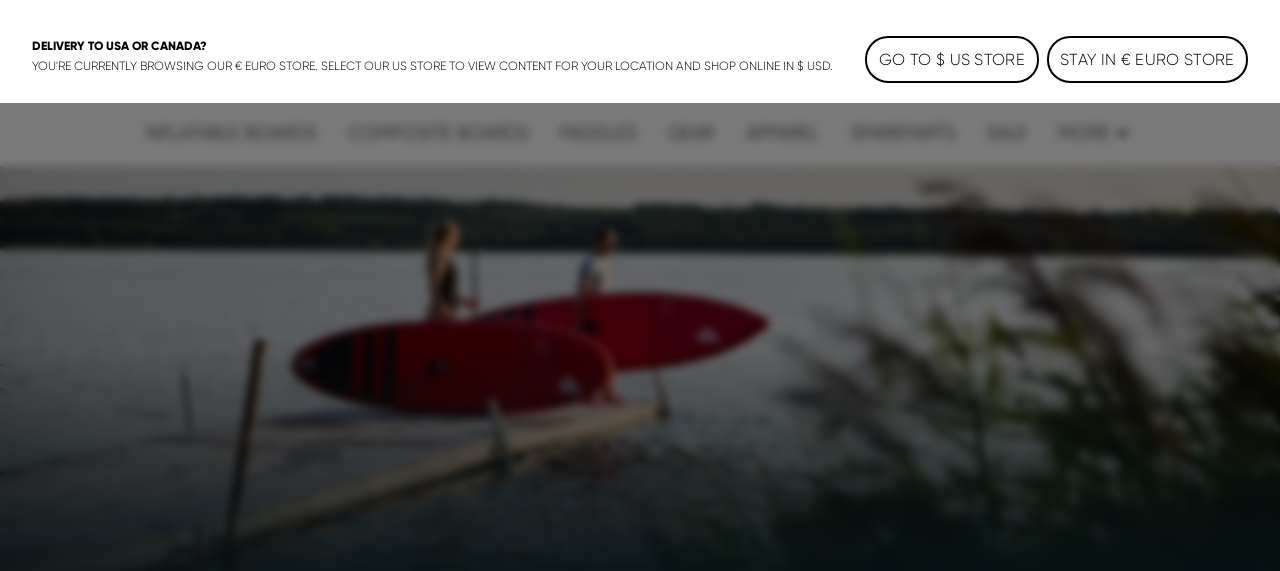

--- FILE ---
content_type: text/html;charset=utf-8
request_url: https://www.fanatic.com/en/sup/more/ask-us/manuals?category=56&cHash=fb59eeb0637ab1f9312baabd8d3d86a6
body_size: 35454
content:
<!DOCTYPE html><html  lang="en"><head><meta charset="utf-8">
<meta name="viewport" content="width=device-width, initial-scale=1">
<title>FANATIC Manuals ᐅ Product informations and How to&#x27;s</title>
<link rel="preload" as="image" href="https://a.storyblok.com/f/120582/5910x3940/19c89636d4/oliverfarys_x8a2193.jpg" imagesrcset="https://www.fanatic.com/f/120582/5910x3940/19c89636d4/oliverfarys_x8a2193.jpg/m/375x216/filters:focal(2052x2557:2053x2558):grayscale(false):blur(0):quality(80) 1x, https://www.fanatic.com/f/120582/5910x3940/19c89636d4/oliverfarys_x8a2193.jpg/m/750x432/filters:focal(2052x2557:2053x2558):grayscale(false):blur(0):quality(80) 2x">
<meta name="google-site-verification" content="RNGQjner1UKucbnz51nXpke7vf6XRZsHmB2uDFSZwiw">
<script src="https://cdn.shopify.com/shopifycloud/consent-tracking-api/v0.1/consent-tracking-api.js" defer></script>
<script type="application/ld+json">{"@context":"https://schema.org","@type":"Organization","url":"https://www.boardsandmore.com","logo":"https://www.fanatic.com/img/og_image.png","image":"https://www.fanatic.com/img/og_image.png","name":"fanatic","legalName":"Boards & More GmbH","description":"Home of the brands Duotone, Fanatic, ION, SQLab and WOO","telephone":"+43-(0)-7584-403-0","address":{"@type":"PostalAddress","streetAddress":"Rabach 1","addressLocality":"Molln","addressCountry":"AT","addressRegion":"Oberösterreich","postalCode":"A-4591"},"contactPoint":{"@type":"ContactPoint","telephone":"+43-(0)-7584-403-0","email":"customerservice-b2c@boards-and-more.com","contactType":"Customer Service"},"vatID":"ATU36789702","foundingDate":"2000","numberOfEmployees":{"@type":"QuantitativeValue","value":"319"}}</script>
<link rel="canonical" href="https://www.fanatic.com/en/sup/more/ask-us/manuals">
<link rel="alternate" hreflang="en-gb" href="https://www.fanatic.com/en/uk/sup/more/ask-us/manuals">
<link rel="alternate" hreflang="fr-ch" href="https://www.fanatic.com/fr/ch/sup/more/ask-us/manuals">
<link rel="alternate" hreflang="de-ch" href="https://www.fanatic.com/de/ch/sup/more/ask-us/manuals">
<link rel="alternate" hreflang="en-ch" href="https://www.fanatic.com/en/ch/sup/more/ask-us/manuals">
<link rel="alternate" hreflang="en-us" href="https://www.fanatic.com/en/us/sup/more/ask-us/manuals">
<link rel="alternate" hreflang="fr" href="https://www.fanatic.com/fr/sup/more/ask-us/manuals">
<link rel="alternate" hreflang="de" href="https://www.fanatic.com/de/sup/more/ask-us/manuals">
<link rel="alternate" hreflang="x-default" href="https://www.fanatic.com/en/sup/more/ask-us/manuals">
<link rel="alternate" hreflang="en" href="https://www.fanatic.com/en/sup/more/ask-us/manuals">
<link rel="icon" type="image/png" sizes="32x32" href="https://www.fanatic.com/img/favicon-32x32.png">
<link rel="shortcut" type="image/x-icon" href="https://www.fanatic.com/favicon.ico">
<meta name="og:title" content="FANATIC Manuals ᐅ Product informations and How to's">
<meta name="og:description" content="Do you need help? Here you can find product-specific instructions and how-to's!">
<meta name="og:image" content="https://www.fanatic.com/img/og_image.png">
<meta name="og:type" content="website">
<meta name="og:url" content="https://www.fanatic.com/en/sup/more/ask-us/manuals?category=56&cHash=fb59eeb0637ab1f9312baabd8d3d86a6">
<meta name="twitter:title" content="FANATIC Manuals ᐅ Product informations and How to's">
<meta name="twitter:description" content="Do you need help? Here you can find product-specific instructions and how-to's!">
<meta name="twitter:image" content="https://www.fanatic.com/img/og_image.png">
<meta name="description" content="Do you need help? Here you can find product-specific instructions and how-to's!">
<link rel="stylesheet" href="https://www.fanatic.com/_nuxt/entry.BuKNAW23.css">
<link rel="stylesheet" href="https://www.fanatic.com/_nuxt/RegionSuggestionBanner.BlXz6-uH.css">
<link rel="stylesheet" href="https://www.fanatic.com/_nuxt/Backdrop.CI2_P_r8.css">
<link rel="stylesheet" href="https://www.fanatic.com/_nuxt/ButtonLink.BIJizbpL.css">
<link rel="stylesheet" href="https://www.fanatic.com/_nuxt/Spinner.BnBAEnIn.css">
<link rel="stylesheet" href="https://www.fanatic.com/_nuxt/Icon.BH-CiaJr.css">
<link rel="stylesheet" href="https://www.fanatic.com/_nuxt/Modal.DYZOtfhu.css">
<link rel="stylesheet" href="https://www.fanatic.com/_nuxt/ContainerSection.ieWX8BPv.css">
<link rel="stylesheet" href="https://www.fanatic.com/_nuxt/Banner.Dx7cnC7H.css">
<link rel="stylesheet" href="https://www.fanatic.com/_nuxt/NavbarMobile.Bc5hLyYv.css">
<link rel="stylesheet" href="https://www.fanatic.com/_nuxt/MenuItem.W2wPaBQf.css">
<link rel="stylesheet" href="https://www.fanatic.com/_nuxt/Slider.CkPy5tyc.css">
<link rel="stylesheet" href="https://www.fanatic.com/_nuxt/PaginationContainer.Bp7QhnmF.css">
<link rel="stylesheet" href="https://www.fanatic.com/_nuxt/Collapsible.DEohNjeW.css">
<link rel="stylesheet" href="https://www.fanatic.com/_nuxt/CollapsibleContainer.vxk5A-AC.css">
<link rel="stylesheet" href="https://www.fanatic.com/_nuxt/SlideOver.CjZXr4LD.css">
<link rel="stylesheet" href="https://www.fanatic.com/_nuxt/ShoppingCart.CrgQyMnE.css">
<link rel="stylesheet" href="https://www.fanatic.com/_nuxt/ShoppingCartBundleItem.DCVcl71p.css">
<link rel="stylesheet" href="https://www.fanatic.com/_nuxt/Badge.D2PKj1td.css">
<link rel="stylesheet" href="https://www.fanatic.com/_nuxt/ShoppingCartItem.C_pXCEJU.css">
<link rel="stylesheet" href="https://www.fanatic.com/_nuxt/ShoppingCartPromoPackage.CbAp76C_.css">
<link rel="stylesheet" href="https://www.fanatic.com/_nuxt/ShoppingCartProgressBar.grknRvKd.css">
<link rel="stylesheet" href="https://www.fanatic.com/_nuxt/ForThePlanetInfoBox.Ay4FcyoZ.css">
<link rel="stylesheet" href="https://www.fanatic.com/_nuxt/FlyOutAccount.D_5YWsiD.css">
<link rel="stylesheet" href="https://www.fanatic.com/_nuxt/FlyOutLogout.DEPsjp0U.css">
<link rel="stylesheet" href="https://www.fanatic.com/_nuxt/ForgotPassword.CGY8iw-V.css">
<link rel="stylesheet" href="https://www.fanatic.com/_nuxt/TextLink.BQMwn5ed.css">
<link rel="stylesheet" href="https://www.fanatic.com/_nuxt/Login.DCIfw1J7.css">
<link rel="stylesheet" href="https://www.fanatic.com/_nuxt/CreateAccount.DDmbygFY.css">
<link rel="stylesheet" href="https://www.fanatic.com/_nuxt/ListboxDropdown.CLkXkxgo.css">
<link rel="stylesheet" href="https://www.fanatic.com/_nuxt/Checkbox.kxCt01db.css">
<link rel="stylesheet" href="https://www.fanatic.com/_nuxt/FloatingButtons.BxhJpASv.css">
<link rel="stylesheet" href="https://www.fanatic.com/_nuxt/ScrollToTopButton.CKX3fCnX.css">
<link rel="stylesheet" href="https://www.fanatic.com/_nuxt/WishlistInfobox.JhNhjPs_.css">
<link rel="stylesheet" href="https://www.fanatic.com/_nuxt/Menu.CnR5lOfV.css">
<link rel="stylesheet" href="https://www.fanatic.com/_nuxt/PageFooter.DougHhCa.css">
<link rel="stylesheet" href="https://www.fanatic.com/_nuxt/TotalCustomerReviews.NxgnFv5p.css">
<link rel="stylesheet" href="https://www.fanatic.com/_nuxt/StarRating.CeIz4K47.css">
<link rel="stylesheet" href="https://www.fanatic.com/_nuxt/BrandLogo.Brb4R0Pa.css">
<link rel="stylesheet" href="https://www.fanatic.com/_nuxt/LinkGroup.C9tNF1pG.css">
<link rel="stylesheet" href="https://www.fanatic.com/_nuxt/Toolbar.BLFtDneA.css">
<link rel="stylesheet" href="https://www.fanatic.com/_nuxt/Navbar.1EB5uwLw.css">
<link rel="stylesheet" href="https://www.fanatic.com/_nuxt/NavbarMenu.c4p-riTV.css">
<link rel="stylesheet" href="https://www.fanatic.com/_nuxt/SearchBox.DE47ULuS.css">
<link rel="stylesheet" href="https://www.fanatic.com/_nuxt/SearchInput.DORb0vV_.css">
<link rel="stylesheet" href="https://www.fanatic.com/_nuxt/ProductCardLight.C3d2Yap3.css">
<link rel="stylesheet" href="https://www.fanatic.com/_nuxt/AnimatedIconButton.DGwHvGA6.css">
<link rel="stylesheet" href="https://www.fanatic.com/_nuxt/ResponsiveImage.BtKLUiWA.css">
<link rel="stylesheet" href="https://www.fanatic.com/_nuxt/ProgressBar.DF0WqGfL.css">
<link rel="stylesheet" href="https://www.fanatic.com/_nuxt/Price.DwVdvMAb.css">
<link rel="stylesheet" href="https://www.fanatic.com/_nuxt/VariantSlider.CdI4h5Vq.css">
<link rel="stylesheet" href="https://www.fanatic.com/_nuxt/VariantSliderItem.BDgWjoRk.css">
<link rel="stylesheet" href="https://www.fanatic.com/_nuxt/MiniWishlist.DmGJ_lnm.css">
<link rel="stylesheet" href="https://www.fanatic.com/_nuxt/MiniAccount.pogPdD_2.css">
<link rel="stylesheet" href="https://www.fanatic.com/_nuxt/LanguageSwitch.DiAIImf4.css">
<link rel="stylesheet" href="https://www.fanatic.com/_nuxt/NavbarMenuItem.CQLNoR7C.css">
<link rel="stylesheet" href="https://www.fanatic.com/_nuxt/MiniSearch.Kjz7mrDa.css">
<link rel="stylesheet" href="https://www.fanatic.com/_nuxt/MiniShoppingCart.Yl9NJt-N.css">
<link rel="stylesheet" href="https://www.fanatic.com/_nuxt/Tooltip.COq_52rV.css">
<link rel="stylesheet" href="https://www.fanatic.com/_nuxt/FlyoutMenuItem.BX9GxwXU.css">
<link rel="stylesheet" href="https://www.fanatic.com/_nuxt/MenuTeaser.BDoMrsh4.css">
<link rel="stylesheet" href="https://www.fanatic.com/_nuxt/Page.D0R3x1hx.css">
<link rel="stylesheet" href="https://www.fanatic.com/_nuxt/Breadcrumb.BhmYSQ7O.css">
<link rel="stylesheet" href="https://www.fanatic.com/_nuxt/TabNavigation.BL2L4cnK.css">
<link rel="stylesheet" href="https://www.fanatic.com/_nuxt/MediaSlice.B7XpdAlH.css">
<link rel="stylesheet" href="https://www.fanatic.com/_nuxt/Tabs.C56lN_hg.css">
<link rel="stylesheet" href="https://www.fanatic.com/_nuxt/TabItem.BYhK7-3y.css">
<link rel="stylesheet" href="https://www.fanatic.com/_nuxt/Downloads.BNaxFe7X.css">
<script type="module" src="https://www.fanatic.com/_nuxt/CGhH9s2M.js" crossorigin></script></head><body  class="fanatic duotone fanatic sup"><div id="__nuxt"><div><div class="page" name="Fanatic SUP Page Template" _uid="6fe22438-9c86-474f-8de1-e7137032e496" component="PageTemplate" contextclass="duotone" titletemplate="%s" showcustomerreviews="false" uicomponent><span></span><header class="page__header"><!--[--><div class="menu" _uid="be7f10ee-df2e-4c9a-aacd-e7d7c40842e9" component="Menu"><!--[--><div class="tool-bar" _uid="36506787-5e64-43c8-82c9-f7879714b0fa" component="Toolbar"><div class="container"><div class="tool-bar__inner-container"><div class="tool-bar__left-container"><!--[--><!--[--><a href="https://www.fanatic.com/api/sso?brand=ion&amp;region=global&amp;locale=en" class="brand-logo tool-bar__left" _uid="79857a85-07ce-429b-981a-1b71146a64a1" component="BrandLogo"><svg xmlns="http://www.w3.org/2000/svg" viewbox="0 0 1615 500" fill="currentColor" height="16px" class="desktop-logo"><path d="M702.5 160h-75c-15.19 0-27.5 12.31-27.5 27.5v125c0 15.19 12.31 27.5 27.5 27.5h75c15.19 0 27.5-12.31 27.5-27.5v-125c0-15.19-12.31-27.5-27.5-27.5zM1560 0H55C24.62 0 0 24.62 0 55v390c0 30.38 24.62 55 55 55h1505c30.38 0 55-24.62 55-55V55c0-30.38-24.62-55-55-55zM325 375c0 24.85-20.15 45-45 45H170c-24.85 0-45-20.15-45-45V125c0-24.85 20.15-45 45-45h110c24.85 0 45 20.15 45 45v250zm585 0c0 24.85-20.15 45-45 45H465c-24.85 0-45-20.15-45-45V125c0-24.85 20.15-45 45-45h400c24.85 0 45 20.15 45 45v250zm580 0c0 24.85-20.15 45-45 45h-95c-24.85 0-45-20.15-45-45V192.5c0-15.19-12.31-27.5-27.5-27.5h-60c-15.19 0-27.5 12.31-27.5 27.5V375c0 24.75-20.25 45-45 45h-95c-24.85 0-45-20.15-45-45V125c0-24.85 20.15-45 45-45h395c24.85 0 45 20.15 45 45v250z"></path></svg><!----></a><a href="https://www.fanatic.com/api/sso?brand=duotone&amp;region=global&amp;locale=en" class="brand-logo brand-logo--has-mobile tool-bar__left" _uid="b3f8cddf-9423-4b9e-b4c3-717b3ac87ac9" component="BrandLogo"><svg viewbox="0 0 278.3 55" xmlns="http://www.w3.org/2000/svg" height="16px" class="desktop-logo"><g fill="currentColor" transform="matrix(1.3333333 0 0 -1.3333333 0 55.0264)"><path d="m0 6.1v29.1l7.8-4.2c1-.6 1.6-1.4 1.6-2.7v-15.4c0-1.2-.6-2.2-1.6-2.7zm36.1 19.1v-9.3c0-1.7-.7-2.7-2.2-3.5l-22.3-12.4v8c0 1.2.5 2.2 1.6 2.7l13 7.3c.5.3.8.8.8 1.4v2.4c0 .6-.3 1.1-.8 1.4l-13.1 7.3c-1 .6-1.6 1.5-1.6 2.7v8.1l22.4-12.5c1.5-.9 2.2-1.9 2.2-3.6"></path><path d="m61 35.2c5.6 0 9-3.5 9-9.2v-10.7c0-5.7-3.4-9.2-9-9.2h-10.3v29.1zm3.6-19.7v10.3c0 2.9-1.3 4.4-4.1 4.4h-4.5v-19.1h4.5c2.8 0 4.1 1.4 4.1 4.4"></path><path d="m74.3 15.2v20h5.4v-20c0-2.9 1.4-4.5 4.2-4.5h.2c2.7 0 4.2 1.6 4.2 4.5v20h5.4v-20c0-5.9-3.5-9.5-8.9-9.5h-1.5c-5.5-.1-9 3.6-9 9.5"></path><path d="m98.1 15.2v10.8c0 5.9 3.5 9.5 8.9 9.5h1.5c5.4 0 8.9-3.6 8.9-9.5v-10.8c0-5.9-3.5-9.5-8.9-9.5h-1.5c-5.4-.1-8.9 3.6-8.9 9.5m14 0v10.8c0 2.9-1.4 4.5-4.2 4.5h-.2c-2.7 0-4.3-1.6-4.3-4.5v-10.8c0-2.9 1.5-4.5 4.3-4.5h.2c2.7 0 4.2 1.6 4.2 4.5"></path><path d="m132.5 30.3v-24.2h-5.4v24.2h-6.9v4.9h19.3v-4.9z"></path><path d="m142.2 15.2v10.8c0 5.9 3.5 9.5 8.9 9.5h1.5c5.4 0 8.9-3.6 8.9-9.5v-10.8c0-5.9-3.5-9.5-8.9-9.5h-1.5c-5.5-.1-8.9 3.6-8.9 9.5m14 0v10.8c0 2.9-1.4 4.5-4.2 4.5h-.2c-2.7 0-4.3-1.6-4.3-4.5v-10.8c0-2.9 1.5-4.5 4.3-4.5h.2c2.7 0 4.2 1.6 4.2 4.5"></path><path d="m172.9 35.2 8.6-20v20h5.4v-29.1h-6.9l-8.6 20v-20h-5.4v29.1z"></path><path d="m191.8 35.2v-29.1h16.9v5h-11.5v7.5h10.3v5h-10.3v6.7h11.1v5z"></path></g></svg><svg xmlns="http://www.w3.org/2000/svg" viewbox="0 0 32 32" height="16px" class="mobile-logo"><g fill="currentColor"><path d="M11 4c0 3.7.3 4 6 7.2 3.3 1.8 6 4 6 4.8 0 .8-2.7 3-6 4.8-5.7 3.2-6 3.5-6 7.2v3.9l9.3-5.3 9.2-5.4V10.8l-9.2-5.4L11 .1V4zM2 16v11.2l3.3-1.9c3.1-1.9 3.2-2 3.2-9.1s-.1-7.3-3.2-9.3L2 4.8V16z"></path></g></svg></a><a href="/en/?region=global&amp;locale=en" class="brand-logo brand-logo--active brand-logo--has-mobile tool-bar__left" _uid="ede9d8de-fb56-4407-869e-79ab6b5dfb85" component="BrandLogo"><svg xmlns="http://www.w3.org/2000/svg" viewbox="0 0 113 25" fill="currentColor" height="16px" class="tool-bar__left--active desktop-logo"><defs><path id="A" d="M0 0h113v25H0z"></path></defs><mask id="B" fill="#fff"><use href="#A"></use></mask><path d="M0 16.136L16.62 0v5.42c0 .313-.128.614-.357.836L3.043 19.09 0 16.136zm5.085 4.937L16.62 9.874v5.42c0 .313-.128.614-.357.836l-5.091 4.943 1.002.973L15.218 25H9.131l-1.002-.973-3.043-2.955zm104.96-4.964L113 18.147a7.57 7.57 0 0 1-5.983 2.923c-4.188 0-7.583-3.393-7.583-7.578s3.395-7.578 7.583-7.578A7.57 7.57 0 0 1 113 8.836l-2.955 2.038c-.728-.884-1.815-1.447-3.029-1.447-2.185 0-3.963 1.823-3.963 4.064s1.778 4.064 3.963 4.064c1.214 0 2.301-.563 3.029-1.447h0zM29.94 12.051h6.113l-1.168 3.335H29.94v5.684h-3.568V5.913h11.831l-1.168 3.334H29.94v2.804zm50.482-6.138h11.597v3.334h-4.015V21.07h-3.568V9.248h-4.014V5.913zM93.56 21.07h3.652V5.913H93.56V21.07zm-21.417-5.697l1.807-5.497 1.807 5.497h-3.613zm-.468-9.459L66.367 21.07h3.903l.774-2.363h5.811l.774 2.363h3.903L76.225 5.913h-4.55zm-10.303 0h3.568V21.07h-2.676l-6.022-8.228v8.228h-3.568V5.913h2.676l6.022 8.228V5.913zm-19.514 9.459l1.807-5.497 1.807 5.497h-3.613zm-.468-9.459L36.081 21.07h3.903l.774-2.363h5.811l.774 2.363h3.903L45.939 5.913h-4.55z" mask="url(#B)"></path></svg><svg xmlns="http://www.w3.org/2000/svg" viewbox="0 0 17 25" fill="currentColor" xmlns:xlink="http://www.w3.org/1999/xlink" height="16px" class="tool-bar__left--active mobile-logo"><defs><path id="a" d="M0 0h16.62v25H0z"></path></defs><g fill-rule="evenodd"><mask id="b" fill="#fff"><use xlink:href="#a"></use></mask><path fill-rule="nonzero" d="M0 16.136 16.62 0v5.42c0 .313-.128.614-.357.836L3.043 19.09 0 16.136zm5.085 4.937L16.62 9.874v5.42c0 .313-.128.614-.357.836l-5.091 4.943 1.002.973L15.218 25H9.131l-1.002-.973-3.043-2.955-.001.001z" mask="url(#b)"></path></g></svg></a><a href="https://www.fanatic.com/api/sso?brand=sqlab&amp;region=global&amp;locale=en" class="brand-logo tool-bar__left" _uid="8cda7f50-990f-43bf-850f-501ab616b538" component="BrandLogo"><svg viewbox="0 0 292 94" fill="currentColor" xmlns="http://www.w3.org/2000/svg" height="16px" class="desktop-logo"><path d="M140.5 0H22C9 0 0 9 0 22v50c0 13 9 22 22 22h118.5c13 0 22-9 22-22V22c0-13-9-22-22-22zM74 65c0 10.1-6.9 17-17 17H31c-10.1 0-17-6.6-17-16.7v-1c0-1.4.9-2.3 2.3-2.3h10.6c1.3 0 2.2.8 2.4 2 .4 2.8 2.5 4.5 5.5 4.5H54c3.3 0 5.5-2.2 5.5-5.5v-3.8c0-3.3-2.2-5.5-5.5-5.5H31.3c-10.1 0-17-6.9-17-17V29c0-10.1 6.9-17 17-17h25.4c10.1 0 17 6.6 17 16.7v1c0 1.4-.9 2.3-2.3 2.3H60.8c-1.3 0-2.2-.8-2.4-2-.4-2.8-2.5-4.5-5.5-4.5H34.3c-3.3 0-5.5 2.2-5.5 5.5v3.7c0 3.3 2.2 5.5 5.5 5.5H57c10.1 0 17 6.9 17 17V65zm78.7 15.9c0 1.3-.7 2.1-1.9 2.1-.4 0-.9-.2-1.3-.5l-6.6-4.8c-3 2.8-7.1 4.3-11.9 4.3h-29c-10.1 0-17-6.9-17-17V29c0-10.1 6.9-17 17-17h29c10.1 0 17 6.9 17 17v34.4l2.9 2.1c1.3.9 1.8 2.1 1.8 3.7v11.7zM133 31.5V51l-8.6-6.3c-.4-.3-.9-.5-1.3-.5-1.2 0-1.9.8-1.9 2.1V58c0 1.6.5 2.8 1.8 3.7l7.4 5.4c-1 .6-2.4.9-3.9.9h-20c-3.9 0-6.5-2.2-6.5-5.5v-31c0-3.3 2.2-5.5 5.5-5.5h22c3.3 0 5.5 2.2 5.5 5.5zM187.5 14v66c0 1.3-.7 2-2 2H177c-1.3 0-2-.7-2-2V14c0-1.3.7-2 2-2h8.5c1.3 0 2 .7 2 2zm86.3 17c-5.5 0-10.5 2.2-13.5 5.3V14c0-1.3-.7-2-2-2h-8.5c-1.3 0-2 .7-2 2v66c0 1.3.7 2 2 2h7.9c1.2 0 1.9-.6 2.1-1.8l.4-2.2c3.3 3.2 8.4 5 13.6 5 11.1 0 18-8.2 18-21.6v-9.2c0-13.3-6.9-21.2-18-21.2zm5.5 29.2c0 6.9-3.5 10.8-9.5 10.8s-9.5-3.9-9.5-10.8v-6.5c0-6.8 3.5-10.7 9.5-10.7s9.5 3.9 9.5 10.7v6.5zM217.9 31c-11.7 0-19.1 5.7-20.1 14.9-.1 1.4.7 2.1 2 2.1h8.2c1 0 1.7-.5 2.2-1.4 1.2-2.4 2.8-4.1 7.7-4.1s7.9 2.2 7.9 6.7v2.7l-9.6-.1c-13.3 0-20.2 5.4-20.2 15.8 0 9.5 6.2 15.4 16.2 15.4 5.7 0 10.3-1.9 13.6-5l.4 2.2c.2 1.2 1 1.8 2.2 1.8h7.9c1.3 0 2-.7 2-2V49.8c0-12.3-7.2-18.8-20.4-18.8zm7.9 32.7c0 4.7-4.1 7.7-10.7 7.8-4.1 0-6.6-1.8-6.6-4.6 0-4 3.7-5.1 9.2-5.1l8.1.1c0 0 0 1.8 0 1.8z" fill="currentColor"></path></svg><!----></a><a href="https://www.fanatic.com/api/sso?brand=woosports&amp;region=global&amp;locale=en" class="brand-logo tool-bar__left" _uid="66e7a624-9442-4b03-adeb-aa2b90a0a957" component="BrandLogo"><svg xmlns="http://www.w3.org/2000/svg" viewbox="0 0 2006 714" height="16px" class="desktop-logo"><g fill="currentColor" fill-rule="evenodd"><path d="M121.5 407.25 239 9.25H12.75zM334 12.25 175.75 587.5q-6.25 41.25 6.75 69.25t42.75 36h66L485 12.25zm250 0L425.75 587.5q-6.25 41.25 6.75 69.25t42.75 36h72.5L741 12.25zm68.75 677H738q31-5 56-27.75t36.5-57.5L915 304q36-103.5 136.75-131.5c100.75-28 164 31.25 173 46 2.864-9.614 12.82-45.466 32.5-81 18-32.5 42.5-65 47.5-69.75-30.5-27.5-166-96-316.25-44Q826.836 79.7 769.75 238.25zM1641 5c193.852 0 351 157.148 351 351s-157.148 351-351 351c-72.26 0-139.421-21.836-195.243-59.27q29.301-37.037 47.243-69.48 18.25-33 32.75-83 9.582 14.202 18 21.5l.642.548q6.586 5.55 19.88 13.662C1587.754 541.276 1613.71 547 1641 547c105.486 0 191-85.514 191-191s-85.514-191-191-191-191 85.514-191 191q0 2.569.067 5.12L1450 361q0 64.5-30 139.5-15.95 39.875-58.236 88.55c-29.758 33.08-69.433 64.11-122.264 88.7-123 57.25-271.75 21.75-321.25-12.25l49.5-170.25c30.25 50 139.75 67.5 199.5 40.75q120.905-54.13 122.75-172l.09.003q-.09-3.99-.09-8.003c0-193.852 157.148-351 351-351"></path></g></svg><!----></a><!--]--><!--]--></div><div class="tool-bar__right-container"><!--[--><div class="tool-bar__right"><!--[--><button class="mini-wishlist mini-wishlist--unauthorized" _uid="7ce0cc8f-4dc6-47ff-83ab-853895e7d171" component="MiniWishlist"><span class="sr-only">Wishlist</span><span class="mini-wishlist__heart mini-wishlist__heart--empty"><svg xmlns="http://www.w3.org/2000/svg" xmlns:xlink="http://www.w3.org/1999/xlink" aria-hidden="true" role="img" class="icon" fill-color="white" style="" width="24px" height="24px" viewBox="0 0 24 24" data-v-ac1ff433><path fill="currentColor" d="m12.1 18.55l-.1.1l-.11-.1C7.14 14.24 4 11.39 4 8.5C4 6.5 5.5 5 7.5 5c1.54 0 3.04 1 3.57 2.36h1.86C13.46 6 14.96 5 16.5 5c2 0 3.5 1.5 3.5 3.5c0 2.89-3.14 5.74-7.9 10.05M16.5 3c-1.74 0-3.41.81-4.5 2.08C10.91 3.81 9.24 3 7.5 3C4.42 3 2 5.41 2 8.5c0 3.77 3.4 6.86 8.55 11.53L12 21.35l1.45-1.32C18.6 15.36 22 12.27 22 8.5C22 5.41 19.58 3 16.5 3"/></svg><!----></span><span class="mini-wishlist__label">Wishlist</span></button><button class="mini-account" _uid="cdf25bb1-7858-4bd4-be80-5b0fae09a639" type component="MiniAccount"><svg xmlns="http://www.w3.org/2000/svg" xmlns:xlink="http://www.w3.org/1999/xlink" aria-hidden="true" role="img" class="icon" fill-color="white" style="" width="28px" height="28px" viewBox="0 0 24 24" data-v-ac1ff433><path fill="currentColor" d="M12 4a4 4 0 0 1 4 4a4 4 0 0 1-4 4a4 4 0 0 1-4-4a4 4 0 0 1 4-4m0 2a2 2 0 0 0-2 2a2 2 0 0 0 2 2a2 2 0 0 0 2-2a2 2 0 0 0-2-2m0 7c2.67 0 8 1.33 8 4v3H4v-3c0-2.67 5.33-4 8-4m0 1.9c-2.97 0-6.1 1.46-6.1 2.1v1.1h12.2V17c0-.64-3.13-2.1-6.1-2.1"/></svg><!----></button><div class="language-switch" _uid="04850638-34d6-436c-9799-4fe921723739" component="LanguageSwitch"><button class="language-switch__button--default language-switch__button"><svg xmlns="http://www.w3.org/2000/svg" xmlns:xlink="http://www.w3.org/1999/xlink" aria-hidden="true" role="img" class="icon" style="" width="24px" height="24px" viewBox="0 0 24 24" data-v-ac1ff433><path fill="currentColor" d="M11.99 2C6.47 2 2 6.48 2 12s4.47 10 9.99 10C17.52 22 22 17.52 22 12S17.52 2 11.99 2m6.93 6h-2.95a15.7 15.7 0 0 0-1.38-3.56A8.03 8.03 0 0 1 18.92 8M12 4.04c.83 1.2 1.48 2.53 1.91 3.96h-3.82c.43-1.43 1.08-2.76 1.91-3.96M4.26 14C4.1 13.36 4 12.69 4 12s.1-1.36.26-2h3.38c-.08.66-.14 1.32-.14 2s.06 1.34.14 2zm.82 2h2.95c.32 1.25.78 2.45 1.38 3.56A8 8 0 0 1 5.08 16m2.95-8H5.08a8 8 0 0 1 4.33-3.56A15.7 15.7 0 0 0 8.03 8M12 19.96c-.83-1.2-1.48-2.53-1.91-3.96h3.82c-.43 1.43-1.08 2.76-1.91 3.96M14.34 14H9.66c-.09-.66-.16-1.32-.16-2s.07-1.35.16-2h4.68c.09.65.16 1.32.16 2s-.07 1.34-.16 2m.25 5.56c.6-1.11 1.06-2.31 1.38-3.56h2.95a8.03 8.03 0 0 1-4.33 3.56M16.36 14c.08-.66.14-1.32.14-2s-.06-1.34-.14-2h3.38c.16.64.26 1.31.26 2s-.1 1.36-.26 2z"/></svg><span class="language-switch__button-text">en</span><span class="sr-only">Choose language</span></button><div class="language-switch__dropdown" role="menu" aria-orientation="vertical" aria-labelledby="menu-button" tabindex="-1"><div class="language-switch__dropdown-inner" role="none"><!----><div><label class="h6">Choose language</label><select id="locale-select" required class="language-switch__select"><!--[--><option value="en">English</option><option value="de">Deutsch</option><option value="fr">Français</option><!--]--></select></div><button class="button-link button-link--primary button-link--no-text" primary="true" disabled target="_self"><span class="button-link__inner"><!--[-->Apply<!--]--><!----><!----><!----></span><!----></button></div></div></div><!--]--></div><!--]--></div></div></div></div><!--]--><!--[--><div class="navbar navbar--desktop" _uid="8e02b6cb-c05d-4914-9633-477c1b582e10" component="Navbar"><nav class="navbar__content container"><div class="navbar__left-logo-container"><!--[--><!--]--></div><div class="navbar__burger-menu"><button type="button" class="navbar__burger-button"><svg xmlns="http://www.w3.org/2000/svg" xmlns:xlink="http://www.w3.org/1999/xlink" aria-hidden="true" role="img" class="icon" style="" width="24px" height="24px" viewBox="0 0 24 24" data-v-ac1ff433><path fill="currentColor" d="M3 6h18v2H3zm0 5h18v2H3zm0 5h18v2H3z"/></svg><span class="navbar-menu-item__link">SUP</span></button></div><div class="navbar__lines-container--show navbar__lines-container"><!--[--><div class="navbar-menu-item" _uid="a80bbf75-4db9-46bd-b552-adcfb4b790cd" line="Windsurfing" component="NavbarMenuItem"><a href="/en/windsurfing" class="navbar-menu-item__link navbar__lines-item" _uid="a80bbf75-4db9-46bd-b552-adcfb4b790cd" line="Windsurfing" component="NavbarMenuItem">Windsurfing</a></div><div class="navbar-menu-item" _uid="e90b5991-9ab7-4d51-83e2-0c1b79e0c665" line="SUP" component="NavbarMenuItem"><a href="/en/sup" class="navbar-menu-item__link navbar__lines-item--active" _uid="e90b5991-9ab7-4d51-83e2-0c1b79e0c665" line="SUP" component="NavbarMenuItem">SUP</a></div><div class="navbar-menu-item" _uid="06ea52f2-129c-4e50-af5f-a8f2b7701462" line="Foiling" component="NavbarMenuItem"><a href="https://www.fanatic.com/en/foiling" class="navbar-menu-item__link navbar__lines-item" _uid="06ea52f2-129c-4e50-af5f-a8f2b7701462" line="Foiling" component="NavbarMenuItem">Foiling</a></div><!--]--></div><div class="navbar__logo-container"><!--[--><a href="/en/?region=global&amp;locale=en" class="brand-logo brand-logo--active navbar__logo--light" _uid="73836dbf-51eb-4a45-a1d4-3b334441a969" component="BrandLogo"><svg xmlns="http://www.w3.org/2000/svg" viewbox="0 0 113 25" fill="currentColor" height="16px" class="navbar__logo desktop-logo"><defs><path id="A" d="M0 0h113v25H0z"></path></defs><mask id="B" fill="#fff"><use href="#A"></use></mask><path d="M0 16.136L16.62 0v5.42c0 .313-.128.614-.357.836L3.043 19.09 0 16.136zm5.085 4.937L16.62 9.874v5.42c0 .313-.128.614-.357.836l-5.091 4.943 1.002.973L15.218 25H9.131l-1.002-.973-3.043-2.955zm104.96-4.964L113 18.147a7.57 7.57 0 0 1-5.983 2.923c-4.188 0-7.583-3.393-7.583-7.578s3.395-7.578 7.583-7.578A7.57 7.57 0 0 1 113 8.836l-2.955 2.038c-.728-.884-1.815-1.447-3.029-1.447-2.185 0-3.963 1.823-3.963 4.064s1.778 4.064 3.963 4.064c1.214 0 2.301-.563 3.029-1.447h0zM29.94 12.051h6.113l-1.168 3.335H29.94v5.684h-3.568V5.913h11.831l-1.168 3.334H29.94v2.804zm50.482-6.138h11.597v3.334h-4.015V21.07h-3.568V9.248h-4.014V5.913zM93.56 21.07h3.652V5.913H93.56V21.07zm-21.417-5.697l1.807-5.497 1.807 5.497h-3.613zm-.468-9.459L66.367 21.07h3.903l.774-2.363h5.811l.774 2.363h3.903L76.225 5.913h-4.55zm-10.303 0h3.568V21.07h-2.676l-6.022-8.228v8.228h-3.568V5.913h2.676l6.022 8.228V5.913zm-19.514 9.459l1.807-5.497 1.807 5.497h-3.613zm-.468-9.459L36.081 21.07h3.903l.774-2.363h5.811l.774 2.363h3.903L45.939 5.913h-4.55z" mask="url(#B)"></path></svg><!----></a><!--]--></div><div class="navbar__tools-container"><!--[--><button class="mini-search" _uid="b32e06ce-1477-4c82-a583-9c4edfeae79a" type="desktop" component="MiniSearch"><span class="mini-search__label">Search</span><svg xmlns="http://www.w3.org/2000/svg" class="mini-search__icon" fill="none" viewBox="0 0 24 24" stroke="currentColor"><path stroke-linecap="round" stroke-linejoin="round" stroke-width="2" d="M21 21l-6-6m2-5a7 7 0 11-14 0 7 7 0 0114 0z"></path></svg></button><div class="mini-shopping-cart" _uid="c53f9a02-fd74-408e-92b4-e0a7a1211b83" type="desktop" component="MiniShoppingCart"><button class="mini-shopping-cart__button"><svg xmlns="http://www.w3.org/2000/svg" xmlns:xlink="http://www.w3.org/1999/xlink" aria-hidden="true" role="img" class="icon" fill-color="black" style="" width="24px" height="24px" viewBox="0 0 24 24" data-v-ac1ff433><path fill="currentColor" d="M17 18a2 2 0 0 1 2 2a2 2 0 0 1-2 2a2 2 0 0 1-2-2c0-1.11.89-2 2-2M1 2h3.27l.94 2H20a1 1 0 0 1 1 1c0 .17-.05.34-.12.5l-3.58 6.47c-.34.61-1 1.03-1.75 1.03H8.1l-.9 1.63l-.03.12a.25.25 0 0 0 .25.25H19v2H7a2 2 0 0 1-2-2c0-.35.09-.68.24-.96l1.36-2.45L3 4H1zm6 16a2 2 0 0 1 2 2a2 2 0 0 1-2 2a2 2 0 0 1-2-2c0-1.11.89-2 2-2m9-7l2.78-5H6.14l2.36 5z"/></svg><!----><span class="mini-shopping-cart__label--hide mini-shopping-cart__label">View cart</span></button><div class="tooltip" role="tooltip"><button class="tooltip__close"><svg xmlns="http://www.w3.org/2000/svg" xmlns:xlink="http://www.w3.org/1999/xlink" aria-hidden="true" role="img" class="icon" style="" width="24px" height="24px" viewBox="0 0 24 24" data-v-ac1ff433><path fill="currentColor" d="M19 6.41L17.59 5L12 10.59L6.41 5L5 6.41L10.59 12L5 17.59L6.41 19L12 13.41L17.59 19L19 17.59L13.41 12z"/></svg></button><div class="tooltip__heading">Your cart has been transferred!</div><p class="tooltip__text">All items will remain in your shopping cart while you continue shopping.</p><div class="tooltip__actions"><!--[--><a class="button-link button-link--outline" target="_self"><span class="button-link__inner"><!--[--><!--]--><!----><span>Got it</span><!----></span><!----></a><span class="mini-shopping-cart__tooltip-link"><a target="_self" class="text-link"><!--[-->Don&#39;t show again<!--]--></a></span><!--]--></div><div class="tooltip__arrow" data-popper-arrow></div></div></div><!--]--></div></nav><div class="navbar-menu"><div style=""><!--[--><div id="submenuContainer0"><div class="navbar-menu__list--show navbar-menu__list"><!--[--><!--[--><!----><a style="" href="/en/sup/inflatable-boards" class="navbar-menu__link">Inflatable Boards</a><!--]--><!--[--><!----><a style="" href="/en/sup/composite-boards" class="navbar-menu__link">Composite Boards</a><!--]--><!--[--><!----><a style="" href="/en/sup/paddles" class="navbar-menu__link">Paddles</a><!--]--><!--[--><!----><a style="" href="/en/sup/gear" class="navbar-menu__link">Gear</a><!--]--><!--[--><!----><a style="" href="/en/sup/apparel" class="navbar-menu__link">Apparel</a><!--]--><!--[--><!----><a style="" href="/en/sup/spareparts" class="navbar-menu__link">Spareparts</a><!--]--><!--[--><!----><a style="" href="/en/sup/sale" class="navbar-menu__link">SALE</a><!--]--><!--[--><div tabindex="0" class="flyout-menu-item" _uid="722b65e0-0870-4a24-afa9-687a115df869" segment component="FlyoutMenuItem"><button class="navbar-menu__list-item flyout-menu-item__button" type="button"><span>More</span><svg xmlns="http://www.w3.org/2000/svg" xmlns:xlink="http://www.w3.org/1999/xlink" aria-hidden="true" role="img" class="icon" style="" width="24px" height="24px" viewBox="0 0 24 24" data-v-ac1ff433><path fill="currentColor" d="M7.41 8.58L12 13.17l4.59-4.59L18 10l-6 6l-6-6z"/></svg></button><div style="display:none;" class="flyout-menu-item__container"><div class="flyout-menu-item__inner-container"><div class="flyout-menu-item__list-container container"><div class="flyout-menu-item__quick-links-container"><!--[--><!--]--></div><div class="flyout-menu-item__children-container"><!--[--><div class="link-group flyout-menu-item__child-container" _uid="baba1908-f7de-4141-9570-59c7a2d89c08" component="LinkGroup"><a class="link-group__label--disabled flyout-menu-item__child-label link-group__link">About us</a><ul class="link-group__list"><!--[--><li><a href="/en/sup/more/about-us/brandstory" target="_self" class="flyout-menu-item__child-link link-group__list-item">Brandstory</a></li><li><a href="/en/sup/more/about-us/sustainability" target="_self" class="flyout-menu-item__child-link link-group__list-item">Sustainability</a></li><li><a href="/en/sup/more/about-us/team" target="_self" class="flyout-menu-item__child-link link-group__list-item">Team</a></li><li><a href="/en/sup/more/about-us/technology" target="_self" class="flyout-menu-item__child-link link-group__list-item">Technologie</a></li><li><a href="/en/sup/more/about-us/video" target="_self" class="flyout-menu-item__child-link link-group__list-item">Video</a></li><!--]--></ul></div><div class="link-group flyout-menu-item__child-container" _uid="8dc440ea-7c60-4046-8cf9-12166f68e1e7" component="LinkGroup"><a class="link-group__label--disabled flyout-menu-item__child-label link-group__link">Follow us</a><ul class="link-group__list"><!--[--><li><a href="https://www.facebook.com/Fanatic.SUP.International" target="_blank" class="flyout-menu-item__child-link link-group__list-item">Facebook</a></li><li><a href="https://www.instagram.com/fanaticsup/" target="_blank" class="flyout-menu-item__child-link link-group__list-item">Instagram</a></li><li><a href="https://www.youtube.com/user/FanaticBoardriding" target="_blank" class="flyout-menu-item__child-link link-group__list-item">Youtube</a></li><li><a href="/en/sup/more/follow-us/newsletter" target="_self" class="flyout-menu-item__child-link link-group__list-item">Newsletter</a></li><!--]--></ul></div><div class="link-group flyout-menu-item__child-container" _uid="b7f001a7-5e1a-4223-9e2b-6d915f092e72" component="LinkGroup"><a class="link-group__label--disabled flyout-menu-item__child-label link-group__link">Ask us</a><ul class="link-group__list"><!--[--><li><a href="/en/sup/more/ask-us/manuals" target="_self" class="flyout-menu-item__child-link link-group__list-item">Manuals</a></li><li><a href="/en/sup/more/ask-us/archive" target="_self" class="flyout-menu-item__child-link link-group__list-item">Archive</a></li><!--]--></ul></div><div class="link-group flyout-menu-item__child-container" _uid="90dacc86-bf2a-4f38-bc1d-7144974d9fd7" component="LinkGroup"><a class="link-group__label--disabled flyout-menu-item__child-label link-group__link">Find us</a><ul class="link-group__list"><!--[--><li><a href="/en/sup/more/find-us/dealers" target="_self" class="flyout-menu-item__child-link link-group__list-item">Dealers</a></li><li><a href="/en/sup/more/find-us/schools" target="_self" class="flyout-menu-item__child-link link-group__list-item">Schools</a></li><li><a href="/en/sup/more/find-us/events" target="_self" class="flyout-menu-item__child-link link-group__list-item">Events</a></li><!--]--></ul></div><div class="link-group flyout-menu-item__child-container" _uid="6612d5f9-067f-413e-9688-f6a40eb86c05" component="LinkGroup"><a class="link-group__label--disabled flyout-menu-item__child-label link-group__link">Service</a><ul class="link-group__list"><!--[--><li><a href="/en/sup/more/service" target="_self" class="flyout-menu-item__child-link link-group__list-item">Shipping &amp; Delivery</a></li><li><a href="/en/sup/more/service/b2c-contact" target="_self" class="flyout-menu-item__child-link link-group__list-item">Contact</a></li><li><a href="/en/sup/more/service/repair-and-care" target="_self" class="flyout-menu-item__child-link link-group__list-item">Repair and Care</a></li><!--]--></ul></div><!--]--></div><div class="flyout-menu-item__campaigns-container"><!--[--><!--]--></div></div></div></div></div><a style="display:none;" href="/en/sup/apparel" class="navbar-menu__link">More</a><!--]--><!--]--></div></div><!--]--></div></div><!----></div><!--]--></div><!--]--></header><!--[--><!--[--><!--[--><!--[--><div><!--[--><div class=""><!----><!--[--><div style="scroll-margin-top:280px;" class="media-slice" _uid="449cd559-e6a0-4473-ad55-41f8600a864d" component="SimpleStage" uicomponent="MediaSlice"><div class="media-slice__container"><!--[--><picture class="responsive-image responsive-image--with-gradient"><!--[--><source media="(min-width: 1920px)" srcset="https://www.fanatic.com/f/120582/5910x3940/19c89636d4/oliverfarys_x8a2193.jpg/m/1919x432/filters:focal(2052x2557:2053x2558):grayscale(false):blur(0):quality(80) 1x, https://www.fanatic.com/f/120582/5910x3940/19c89636d4/oliverfarys_x8a2193.jpg/m/3838x864/filters:focal(2052x2557:2053x2558):grayscale(false):blur(0):quality(80) 2x"><source media="(min-width: 1440px)" srcset="https://www.fanatic.com/f/120582/5910x3940/19c89636d4/oliverfarys_x8a2193.jpg/m/1439x432/filters:focal(2052x2557:2053x2558):grayscale(false):blur(0):quality(80) 1x, https://www.fanatic.com/f/120582/5910x3940/19c89636d4/oliverfarys_x8a2193.jpg/m/2878x864/filters:focal(2052x2557:2053x2558):grayscale(false):blur(0):quality(80) 2x"><source media="(min-width: 1024px)" srcset="https://www.fanatic.com/f/120582/5910x3940/19c89636d4/oliverfarys_x8a2193.jpg/m/1023x432/filters:focal(2052x2557:2053x2558):grayscale(false):blur(0):quality(80) 1x, https://www.fanatic.com/f/120582/5910x3940/19c89636d4/oliverfarys_x8a2193.jpg/m/2046x864/filters:focal(2052x2557:2053x2558):grayscale(false):blur(0):quality(80) 2x"><source media="(min-width: 768px)" srcset="https://www.fanatic.com/f/120582/5910x3940/19c89636d4/oliverfarys_x8a2193.jpg/m/767x432/filters:focal(2052x2557:2053x2558):grayscale(false):blur(0):quality(80) 1x, https://www.fanatic.com/f/120582/5910x3940/19c89636d4/oliverfarys_x8a2193.jpg/m/1534x864/filters:focal(2052x2557:2053x2558):grayscale(false):blur(0):quality(80) 2x"><source media="(min-width: 640px)" srcset="https://www.fanatic.com/f/120582/5910x3940/19c89636d4/oliverfarys_x8a2193.jpg/m/639x216/filters:focal(2052x2557:2053x2558):grayscale(false):blur(0):quality(80) 1x, https://www.fanatic.com/f/120582/5910x3940/19c89636d4/oliverfarys_x8a2193.jpg/m/1278x432/filters:focal(2052x2557:2053x2558):grayscale(false):blur(0):quality(80) 2x"><!--]--><img onerror="this.setAttribute(&#39;data-error&#39;, 1)" width="375" height="216" alt="Fanatic SUP Inflatable Manuals" data-nuxt-img srcset="https://www.fanatic.com/f/120582/5910x3940/19c89636d4/oliverfarys_x8a2193.jpg/m/375x216/filters:focal(2052x2557:2053x2558):grayscale(false):blur(0):quality(80) 1x, https://www.fanatic.com/f/120582/5910x3940/19c89636d4/oliverfarys_x8a2193.jpg/m/750x432/filters:focal(2052x2557:2053x2558):grayscale(false):blur(0):quality(80) 2x" title="Fanatic SUP Inflatable Manuals" class="media-slice__img-style" fetchpriority="high" src="https://www.fanatic.com/f/120582/5910x3940/19c89636d4/oliverfarys_x8a2193.jpg/m/375x216/filters:focal(2052x2557:2053x2558):grayscale(false):quality(10):blur(20)"></picture><!--]--><!--[--><!--[--><!--]--><!--]--><!----></div></div><!--]--><div class="tab-navigation" selector="header"><div style="scroll-margin-top:50px;" class="container-section"><div class="container"><!----><!--[--><div class="tab-navigation__wrapper"><div class="tab-navigation__scroll-indicator tab-navigation__scroll-indicator-left"></div><div class=""><div class="tab-navigation__container"><ul class="tab-navigation__list"><!--[--><li class="tab-navigation__list-item tab-navigation__list-item--active" data-label="product"><a aria-current="page" href="/en/sup/more/ask-us/manuals?category=56&amp;cHash=fb59eeb0637ab1f9312baabd8d3d86a6&amp;tab=product#tabs" class="router-link-active router-link-exact-active tab-navigation__link">Product</a></li><li class="tab-navigation__list-item tab-navigation__list-item--inactive" data-label="how_to"><a aria-current="page" href="/en/sup/more/ask-us/manuals?category=56&amp;cHash=fb59eeb0637ab1f9312baabd8d3d86a6&amp;tab=how_to#tabs" class="router-link-active router-link-exact-active tab-navigation__link">How to</a></li><!--]--></ul></div></div><div class="tab-navigation__scroll-indicator tab-navigation__scroll-indicator-right"></div></div><!--]--></div><!--[--><!--]--></div></div><main class="page__main"><div class="page__container--has-stage page__container"><!--[--><div id="tabs" class="_uid title content component _uid title content component tabs" _uid="a2cd5496-f6e0-4ff7-b724-cac5d31ee467" component="Tabs"><!--[--><div style="" class="tab-item" _uid="5da38203-93d0-4bb3-bb67-401edb095b0e" component="TabItem"><!--[--><div id="downloads" style="scroll-margin-top:50px;" class="container-section" _uid="ec39582f-c207-4808-bdb4-0a0616ba0914" component="DownloadSection"><div class="container"><h2 class="h2 container-section__headline headline-special-big container-section__headline--center"><!--[-->Manuals<!--]--></h2><!--[--><div class="downloads grid"><div class="col-12 col-md-4"><h3 class="h3">Product</h3></div><div class="col-12 col-md-6 col-offset-md-6"><!--[--><div class="downloads__item"><span>Fanatic User Manual Click Fins</span><button><svg xmlns="http://www.w3.org/2000/svg" xmlns:xlink="http://www.w3.org/1999/xlink" aria-hidden="true" role="img" class="icon" style="" width="24px" height="24px" viewBox="0 0 24 24" data-v-ac1ff433><path fill="currentColor" d="M2 12h2v5h16v-5h2v5c0 1.11-.89 2-2 2H4a2 2 0 0 1-2-2zm10 3l5.55-5.46l-1.42-1.41L13 11.25V2h-2v9.25L7.88 8.13L6.46 9.55z"/></svg><span>pdf</span></button></div><div class="downloads__item"><span>Fanatic User Manual SUP Repair</span><button><svg xmlns="http://www.w3.org/2000/svg" xmlns:xlink="http://www.w3.org/1999/xlink" aria-hidden="true" role="img" class="icon" style="" width="24px" height="24px" viewBox="0 0 24 24" data-v-ac1ff433><path fill="currentColor" d="M2 12h2v5h16v-5h2v5c0 1.11-.89 2-2 2H4a2 2 0 0 1-2-2zm10 3l5.55-5.46l-1.42-1.41L13 11.25V2h-2v9.25L7.88 8.13L6.46 9.55z"/></svg><span>pdf</span></button></div><div class="downloads__item"><span>Fanatic User Manual SUP Ride Rig</span><button><svg xmlns="http://www.w3.org/2000/svg" xmlns:xlink="http://www.w3.org/1999/xlink" aria-hidden="true" role="img" class="icon" style="" width="24px" height="24px" viewBox="0 0 24 24" data-v-ac1ff433><path fill="currentColor" d="M2 12h2v5h16v-5h2v5c0 1.11-.89 2-2 2H4a2 2 0 0 1-2-2zm10 3l5.55-5.46l-1.42-1.41L13 11.25V2h-2v9.25L7.88 8.13L6.46 9.55z"/></svg><span>pdf</span></button></div><div class="downloads__item"><span>Fanatic User Manual How to cut your paddle in length</span><button><svg xmlns="http://www.w3.org/2000/svg" xmlns:xlink="http://www.w3.org/1999/xlink" aria-hidden="true" role="img" class="icon" style="" width="24px" height="24px" viewBox="0 0 24 24" data-v-ac1ff433><path fill="currentColor" d="M2 12h2v5h16v-5h2v5c0 1.11-.89 2-2 2H4a2 2 0 0 1-2-2zm10 3l5.55-5.46l-1.42-1.41L13 11.25V2h-2v9.25L7.88 8.13L6.46 9.55z"/></svg><span>pdf</span></button></div><!--]--></div></div><!--]--></div><!--[--><!--]--></div><!--]--></div><div style="display:none;" class="tab-item" _uid="fe89df7f-1aed-4d8f-b03e-50d6c85eeb85" component="TabItem"><!--[--><div id="downloads" style="scroll-margin-top:50px;" class="container-section" _uid="513a0bc2-4162-4a94-b387-25baaaad10ec" component="DownloadSection"><div class="container"><!----><!--[--><div class="downloads grid"><div class="col-12 col-md-4"><h3 class="h3">How to</h3></div><div class="col-12 col-md-6 col-offset-md-6"><!--[--><div class="downloads__item"><span>Fanatic User Manual How to SUP Race</span><button><svg xmlns="http://www.w3.org/2000/svg" xmlns:xlink="http://www.w3.org/1999/xlink" aria-hidden="true" role="img" class="icon" style="" width="24px" height="24px" viewBox="0 0 24 24" data-v-ac1ff433><path fill="currentColor" d="M2 12h2v5h16v-5h2v5c0 1.11-.89 2-2 2H4a2 2 0 0 1-2-2zm10 3l5.55-5.46l-1.42-1.41L13 11.25V2h-2v9.25L7.88 8.13L6.46 9.55z"/></svg><span>pdf</span></button></div><div class="downloads__item"><span>Fanatic User Manual How to Setup</span><button><svg xmlns="http://www.w3.org/2000/svg" xmlns:xlink="http://www.w3.org/1999/xlink" aria-hidden="true" role="img" class="icon" style="" width="24px" height="24px" viewBox="0 0 24 24" data-v-ac1ff433><path fill="currentColor" d="M2 12h2v5h16v-5h2v5c0 1.11-.89 2-2 2H4a2 2 0 0 1-2-2zm10 3l5.55-5.46l-1.42-1.41L13 11.25V2h-2v9.25L7.88 8.13L6.46 9.55z"/></svg><span>pdf</span></button></div><div class="downloads__item"><span>Fanatic User Manual How to SUP Fit</span><button><svg xmlns="http://www.w3.org/2000/svg" xmlns:xlink="http://www.w3.org/1999/xlink" aria-hidden="true" role="img" class="icon" style="" width="24px" height="24px" viewBox="0 0 24 24" data-v-ac1ff433><path fill="currentColor" d="M2 12h2v5h16v-5h2v5c0 1.11-.89 2-2 2H4a2 2 0 0 1-2-2zm10 3l5.55-5.46l-1.42-1.41L13 11.25V2h-2v9.25L7.88 8.13L6.46 9.55z"/></svg><span>pdf</span></button></div><div class="downloads__item"><span>Fanatic User Manual How to SUP</span><button><svg xmlns="http://www.w3.org/2000/svg" xmlns:xlink="http://www.w3.org/1999/xlink" aria-hidden="true" role="img" class="icon" style="" width="24px" height="24px" viewBox="0 0 24 24" data-v-ac1ff433><path fill="currentColor" d="M2 12h2v5h16v-5h2v5c0 1.11-.89 2-2 2H4a2 2 0 0 1-2-2zm10 3l5.55-5.46l-1.42-1.41L13 11.25V2h-2v9.25L7.88 8.13L6.46 9.55z"/></svg><span>pdf</span></button></div><!--]--></div></div><!--]--></div><!--[--><!--]--></div><!--]--></div><!--]--></div><!--]--></div></main></div><!--]--></div><!--]--><!--]--><!--]--><!--]--><footer><!--[--><div class="page-footer" aria-labelledby="footer-heading" _uid="6b46c4e5-857e-489c-bd00-c24e8abfd436" component="PageFooter"><div class="container"><h2 id="footer-heading" class="sr-only"> Footer </h2><div class="page-footer__grid"><div class="page-footer__logo-container"><!----><div class="page-footer__logo-cloud"><!--[--><a href="https://www.boardsandmore.com/en?region=global&amp;locale=en" class="brand-logo page-footer__bam-logo" _uid="4b50ec0e-6006-4e86-be31-339372b50e00" name="boardsnmore" component="BrandLogo"><svg xmlns="http://www.w3.org/2000/svg" viewbox="0 0 56 40" fill="currentColor" height="16px" class="desktop-logo"><path d="M.561.175h4.211c2.211 0 3.596 1.298 3.596 3.281v.263c0 .947-.439 1.789-1.351 2.368 1.088.561 1.614 1.561 1.614 2.702v.351c0 1.982-1.474 3.316-3.684 3.316H.561zm4.105 4.947c.789 0 1.246-.456 1.246-1.246v-.263c0-.789-.456-1.246-1.246-1.246H3.018v2.754zm.14 5.14c.895 0 1.368-.439 1.368-1.298v-.351c0-.86-.474-1.298-1.368-1.298H3.018v2.947zM13.877 0c2.474 0 4.035 1.456 4.035 3.947v4.737c0 2.491-1.561 3.947-4.035 3.947s-4.035-1.456-4.035-3.947V3.947C9.842 1.456 11.404 0 13.877 0m0 10.351c1 0 1.579-.561 1.579-1.719V4c0-1.158-.579-1.719-1.579-1.719S12.298 2.842 12.298 4v4.632c0 1.158.579 1.719 1.579 1.719M21.474.175h3.509l2.982 12.281h-2.474l-.509-2.175h-3.509l-.509 2.175H18.49zm3 7.912-1.246-5.298-1.246 5.298zM29.07.175h4.211c2.316 0 3.772 1.456 3.772 3.719v.386c0 1.404-.632 2.491-1.667 3.105l1.842 5.07h-2.526l-1.614-4.544h-1.561v4.544H29.07zm4.123 5.544c.895 0 1.404-.509 1.404-1.456v-.351c0-.947-.509-1.456-1.404-1.456h-1.667v3.263zM38.596.175h4.123c2.474 0 3.947 1.456 3.947 3.86v4.561c0 2.404-1.456 3.86-3.93 3.86h-4.14zm4.035 10c1 0 1.579-.561 1.579-1.632V4.088c0-1.07-.579-1.632-1.579-1.632h-1.579v7.719zm5.14-1.281v-.351h2.456v.263c0 .965.649 1.579 1.702 1.579.965 0 1.561-.526 1.561-1.351 0-.596-.316-1-.965-1.298l-2.386-1.07C48.667 6 47.947 5 47.947 3.509 47.947 1.421 49.526 0 51.842 0c2.333 0 3.93 1.298 3.93 3.509v.351h-2.456v-.263c0-.825-.544-1.351-1.474-1.351-.86 0-1.439.456-1.439 1.193 0 .544.316.947.982 1.246l2.386 1.07c1.474.667 2.175 1.684 2.175 3.193 0 2.263-1.579 3.684-4.088 3.684-2.439 0-4.088-1.526-4.088-3.737M1.91 19.755C1.175 18.807.789 17.895.789 17c0-1.93 1.368-3.316 3.474-3.316s3.474 1.404 3.474 3.211c0 1.333-.807 2.509-2.368 3.386l1.474 1.596.877-1.053h1.579v1.579l-.947 1.123.947 1.035v1.579h-1.58l-.877-.965c-.93.789-1.93 1.14-3.053 1.14-2.228 0-3.737-1.421-3.737-3.439 0-1.298.526-2.333 1.86-3.123m2 4.368c.439 0 .895-.14 1.421-.596l-2-2.193c-.544.386-.825.86-.825 1.439 0 .772.579 1.351 1.404 1.351m.018-5.421c.965-.526 1.439-1.07 1.439-1.754 0-.649-.421-1.07-1.088-1.07-.684 0-1.123.439-1.123 1.123 0 .526.228 1.035.772 1.702m11.158-4.842 1.825 6.316 1.825-6.316h3.333v12.28h-2.368v-8.333l-1.667 5.719H15.79l-1.667-5.719v8.333h-2.368V13.86zm12.649-.175c2.474 0 4.035 1.456 4.035 3.947v4.737c0 2.491-1.561 3.947-4.035 3.947s-4.035-1.456-4.035-3.947v-4.737c0-2.491 1.561-3.947 4.035-3.947m0 10.351c1 0 1.579-.561 1.579-1.719v-4.632c0-1.158-.579-1.719-1.579-1.719s-1.579.561-1.579 1.719v4.632c0 1.158.579 1.719 1.579 1.719m5.667-10.175h4.211c2.316 0 3.772 1.456 3.772 3.719v.386c0 1.404-.632 2.491-1.667 3.105l1.842 5.07h-2.526l-1.614-4.544H35.86v4.544h-2.456V13.86zm4.123 5.544c.895 0 1.404-.509 1.404-1.456v-.351c0-.947-.509-1.456-1.404-1.456H35.86v3.263zm5.298-5.544h6.667v2.281h-4.211v2.632h3.86v2.281h-3.86v2.807h4.298v2.281h-6.754V13.86zM.298 36.053v-4.737c0-2.491 1.561-3.947 4.035-3.947s4.035 1.404 4.035 3.842v.246H5.912v-.193c0-1.105-.579-1.614-1.579-1.614s-1.579.561-1.579 1.719V36c0 1.158.579 1.719 1.579 1.719S5.912 37.158 5.912 36v-1.035H4.421v-2.193h3.947v3.281C8.368 38.544 6.807 40 4.333 40S.298 38.544.298 36.053M10 27.544h4.211c2.316 0 3.772 1.456 3.772 3.719v.386c0 1.404-.632 2.491-1.667 3.105l1.842 5.07h-2.526l-1.614-4.544h-1.561v4.544H10zm4.123 5.544c.895 0 1.404-.509 1.404-1.456v-.351c0-.947-.509-1.456-1.404-1.456h-1.667v3.263zm9.175-5.719c2.474 0 4.035 1.456 4.035 3.947v4.737c0 2.491-1.561 3.947-4.035 3.947s-4.035-1.456-4.035-3.947v-4.737c0-2.491 1.561-3.947 4.035-3.947m0 10.351c1 0 1.579-.561 1.579-1.719v-4.632c0-1.158-.579-1.719-1.579-1.719s-1.579.561-1.579 1.719V36c0 1.158.579 1.719 1.579 1.719m5.579-1.596v-8.579h2.404v8.526c0 1.088.561 1.649 1.544 1.649s1.544-.561 1.544-1.649v-8.526h2.404v8.579c0 2.421-1.526 3.877-3.947 3.877s-3.947-1.456-3.947-3.877m9.526-8.579h4.035c2.368 0 3.86 1.456 3.86 3.772v.456c0 2.316-1.491 3.772-3.86 3.772h-1.58v4.281h-2.456V27.544zm3.947 5.719c.947 0 1.491-.561 1.491-1.544v-.351c0-.982-.544-1.544-1.491-1.544H40.86v3.439z"></path></svg><!----></a><a href="https://www.fanatic.com/api/sso?brand=ion&amp;region=global&amp;locale=en" class="brand-logo" _uid="275a4d80-e581-4c99-b621-cb23a593bb0e" name="ion" component="BrandLogo"><svg xmlns="http://www.w3.org/2000/svg" viewbox="0 0 1615 500" fill="currentColor" height="16px" class="desktop-logo"><path d="M702.5 160h-75c-15.19 0-27.5 12.31-27.5 27.5v125c0 15.19 12.31 27.5 27.5 27.5h75c15.19 0 27.5-12.31 27.5-27.5v-125c0-15.19-12.31-27.5-27.5-27.5zM1560 0H55C24.62 0 0 24.62 0 55v390c0 30.38 24.62 55 55 55h1505c30.38 0 55-24.62 55-55V55c0-30.38-24.62-55-55-55zM325 375c0 24.85-20.15 45-45 45H170c-24.85 0-45-20.15-45-45V125c0-24.85 20.15-45 45-45h110c24.85 0 45 20.15 45 45v250zm585 0c0 24.85-20.15 45-45 45H465c-24.85 0-45-20.15-45-45V125c0-24.85 20.15-45 45-45h400c24.85 0 45 20.15 45 45v250zm580 0c0 24.85-20.15 45-45 45h-95c-24.85 0-45-20.15-45-45V192.5c0-15.19-12.31-27.5-27.5-27.5h-60c-15.19 0-27.5 12.31-27.5 27.5V375c0 24.75-20.25 45-45 45h-95c-24.85 0-45-20.15-45-45V125c0-24.85 20.15-45 45-45h395c24.85 0 45 20.15 45 45v250z"></path></svg><!----></a><a href="https://www.fanatic.com/api/sso?brand=duotone&amp;region=global&amp;locale=en" class="brand-logo brand-logo--has-mobile" _uid="f029f78e-e2f7-4c6c-9d1e-62f7f228e53b" name="duotone" component="BrandLogo"><svg viewbox="0 0 278.3 55" xmlns="http://www.w3.org/2000/svg" height="16px" class="desktop-logo"><g fill="currentColor" transform="matrix(1.3333333 0 0 -1.3333333 0 55.0264)"><path d="m0 6.1v29.1l7.8-4.2c1-.6 1.6-1.4 1.6-2.7v-15.4c0-1.2-.6-2.2-1.6-2.7zm36.1 19.1v-9.3c0-1.7-.7-2.7-2.2-3.5l-22.3-12.4v8c0 1.2.5 2.2 1.6 2.7l13 7.3c.5.3.8.8.8 1.4v2.4c0 .6-.3 1.1-.8 1.4l-13.1 7.3c-1 .6-1.6 1.5-1.6 2.7v8.1l22.4-12.5c1.5-.9 2.2-1.9 2.2-3.6"></path><path d="m61 35.2c5.6 0 9-3.5 9-9.2v-10.7c0-5.7-3.4-9.2-9-9.2h-10.3v29.1zm3.6-19.7v10.3c0 2.9-1.3 4.4-4.1 4.4h-4.5v-19.1h4.5c2.8 0 4.1 1.4 4.1 4.4"></path><path d="m74.3 15.2v20h5.4v-20c0-2.9 1.4-4.5 4.2-4.5h.2c2.7 0 4.2 1.6 4.2 4.5v20h5.4v-20c0-5.9-3.5-9.5-8.9-9.5h-1.5c-5.5-.1-9 3.6-9 9.5"></path><path d="m98.1 15.2v10.8c0 5.9 3.5 9.5 8.9 9.5h1.5c5.4 0 8.9-3.6 8.9-9.5v-10.8c0-5.9-3.5-9.5-8.9-9.5h-1.5c-5.4-.1-8.9 3.6-8.9 9.5m14 0v10.8c0 2.9-1.4 4.5-4.2 4.5h-.2c-2.7 0-4.3-1.6-4.3-4.5v-10.8c0-2.9 1.5-4.5 4.3-4.5h.2c2.7 0 4.2 1.6 4.2 4.5"></path><path d="m132.5 30.3v-24.2h-5.4v24.2h-6.9v4.9h19.3v-4.9z"></path><path d="m142.2 15.2v10.8c0 5.9 3.5 9.5 8.9 9.5h1.5c5.4 0 8.9-3.6 8.9-9.5v-10.8c0-5.9-3.5-9.5-8.9-9.5h-1.5c-5.5-.1-8.9 3.6-8.9 9.5m14 0v10.8c0 2.9-1.4 4.5-4.2 4.5h-.2c-2.7 0-4.3-1.6-4.3-4.5v-10.8c0-2.9 1.5-4.5 4.3-4.5h.2c2.7 0 4.2 1.6 4.2 4.5"></path><path d="m172.9 35.2 8.6-20v20h5.4v-29.1h-6.9l-8.6 20v-20h-5.4v29.1z"></path><path d="m191.8 35.2v-29.1h16.9v5h-11.5v7.5h10.3v5h-10.3v6.7h11.1v5z"></path></g></svg><svg xmlns="http://www.w3.org/2000/svg" viewbox="0 0 32 32" height="16px" class="mobile-logo"><g fill="currentColor"><path d="M11 4c0 3.7.3 4 6 7.2 3.3 1.8 6 4 6 4.8 0 .8-2.7 3-6 4.8-5.7 3.2-6 3.5-6 7.2v3.9l9.3-5.3 9.2-5.4V10.8l-9.2-5.4L11 .1V4zM2 16v11.2l3.3-1.9c3.1-1.9 3.2-2 3.2-9.1s-.1-7.3-3.2-9.3L2 4.8V16z"></path></g></svg></a><a href="/en/?region=global&amp;locale=en" class="brand-logo brand-logo--active brand-logo--has-mobile" _uid="4b759336-0441-45ed-984b-78c888a4a0ca" name="fanatic" component="BrandLogo"><svg xmlns="http://www.w3.org/2000/svg" viewbox="0 0 113 25" fill="currentColor" height="16px" class="desktop-logo"><defs><path id="A" d="M0 0h113v25H0z"></path></defs><mask id="B" fill="#fff"><use href="#A"></use></mask><path d="M0 16.136L16.62 0v5.42c0 .313-.128.614-.357.836L3.043 19.09 0 16.136zm5.085 4.937L16.62 9.874v5.42c0 .313-.128.614-.357.836l-5.091 4.943 1.002.973L15.218 25H9.131l-1.002-.973-3.043-2.955zm104.96-4.964L113 18.147a7.57 7.57 0 0 1-5.983 2.923c-4.188 0-7.583-3.393-7.583-7.578s3.395-7.578 7.583-7.578A7.57 7.57 0 0 1 113 8.836l-2.955 2.038c-.728-.884-1.815-1.447-3.029-1.447-2.185 0-3.963 1.823-3.963 4.064s1.778 4.064 3.963 4.064c1.214 0 2.301-.563 3.029-1.447h0zM29.94 12.051h6.113l-1.168 3.335H29.94v5.684h-3.568V5.913h11.831l-1.168 3.334H29.94v2.804zm50.482-6.138h11.597v3.334h-4.015V21.07h-3.568V9.248h-4.014V5.913zM93.56 21.07h3.652V5.913H93.56V21.07zm-21.417-5.697l1.807-5.497 1.807 5.497h-3.613zm-.468-9.459L66.367 21.07h3.903l.774-2.363h5.811l.774 2.363h3.903L76.225 5.913h-4.55zm-10.303 0h3.568V21.07h-2.676l-6.022-8.228v8.228h-3.568V5.913h2.676l6.022 8.228V5.913zm-19.514 9.459l1.807-5.497 1.807 5.497h-3.613zm-.468-9.459L36.081 21.07h3.903l.774-2.363h5.811l.774 2.363h3.903L45.939 5.913h-4.55z" mask="url(#B)"></path></svg><svg xmlns="http://www.w3.org/2000/svg" viewbox="0 0 17 25" fill="currentColor" xmlns:xlink="http://www.w3.org/1999/xlink" height="16px" class="mobile-logo"><defs><path id="a" d="M0 0h16.62v25H0z"></path></defs><g fill-rule="evenodd"><mask id="b" fill="#fff"><use xlink:href="#a"></use></mask><path fill-rule="nonzero" d="M0 16.136 16.62 0v5.42c0 .313-.128.614-.357.836L3.043 19.09 0 16.136zm5.085 4.937L16.62 9.874v5.42c0 .313-.128.614-.357.836l-5.091 4.943 1.002.973L15.218 25H9.131l-1.002-.973-3.043-2.955-.001.001z" mask="url(#b)"></path></g></svg></a><a href="https://www.fanatic.com/api/sso?brand=sqlab&amp;region=global&amp;locale=en" class="brand-logo" _uid="8aaac2f8-87f5-4d71-8504-b4d45e0fb1ec" component="BrandLogo"><svg viewbox="0 0 292 94" fill="currentColor" xmlns="http://www.w3.org/2000/svg" height="16px" class="desktop-logo"><path d="M140.5 0H22C9 0 0 9 0 22v50c0 13 9 22 22 22h118.5c13 0 22-9 22-22V22c0-13-9-22-22-22zM74 65c0 10.1-6.9 17-17 17H31c-10.1 0-17-6.6-17-16.7v-1c0-1.4.9-2.3 2.3-2.3h10.6c1.3 0 2.2.8 2.4 2 .4 2.8 2.5 4.5 5.5 4.5H54c3.3 0 5.5-2.2 5.5-5.5v-3.8c0-3.3-2.2-5.5-5.5-5.5H31.3c-10.1 0-17-6.9-17-17V29c0-10.1 6.9-17 17-17h25.4c10.1 0 17 6.6 17 16.7v1c0 1.4-.9 2.3-2.3 2.3H60.8c-1.3 0-2.2-.8-2.4-2-.4-2.8-2.5-4.5-5.5-4.5H34.3c-3.3 0-5.5 2.2-5.5 5.5v3.7c0 3.3 2.2 5.5 5.5 5.5H57c10.1 0 17 6.9 17 17V65zm78.7 15.9c0 1.3-.7 2.1-1.9 2.1-.4 0-.9-.2-1.3-.5l-6.6-4.8c-3 2.8-7.1 4.3-11.9 4.3h-29c-10.1 0-17-6.9-17-17V29c0-10.1 6.9-17 17-17h29c10.1 0 17 6.9 17 17v34.4l2.9 2.1c1.3.9 1.8 2.1 1.8 3.7v11.7zM133 31.5V51l-8.6-6.3c-.4-.3-.9-.5-1.3-.5-1.2 0-1.9.8-1.9 2.1V58c0 1.6.5 2.8 1.8 3.7l7.4 5.4c-1 .6-2.4.9-3.9.9h-20c-3.9 0-6.5-2.2-6.5-5.5v-31c0-3.3 2.2-5.5 5.5-5.5h22c3.3 0 5.5 2.2 5.5 5.5zM187.5 14v66c0 1.3-.7 2-2 2H177c-1.3 0-2-.7-2-2V14c0-1.3.7-2 2-2h8.5c1.3 0 2 .7 2 2zm86.3 17c-5.5 0-10.5 2.2-13.5 5.3V14c0-1.3-.7-2-2-2h-8.5c-1.3 0-2 .7-2 2v66c0 1.3.7 2 2 2h7.9c1.2 0 1.9-.6 2.1-1.8l.4-2.2c3.3 3.2 8.4 5 13.6 5 11.1 0 18-8.2 18-21.6v-9.2c0-13.3-6.9-21.2-18-21.2zm5.5 29.2c0 6.9-3.5 10.8-9.5 10.8s-9.5-3.9-9.5-10.8v-6.5c0-6.8 3.5-10.7 9.5-10.7s9.5 3.9 9.5 10.7v6.5zM217.9 31c-11.7 0-19.1 5.7-20.1 14.9-.1 1.4.7 2.1 2 2.1h8.2c1 0 1.7-.5 2.2-1.4 1.2-2.4 2.8-4.1 7.7-4.1s7.9 2.2 7.9 6.7v2.7l-9.6-.1c-13.3 0-20.2 5.4-20.2 15.8 0 9.5 6.2 15.4 16.2 15.4 5.7 0 10.3-1.9 13.6-5l.4 2.2c.2 1.2 1 1.8 2.2 1.8h7.9c1.3 0 2-.7 2-2V49.8c0-12.3-7.2-18.8-20.4-18.8zm7.9 32.7c0 4.7-4.1 7.7-10.7 7.8-4.1 0-6.6-1.8-6.6-4.6 0-4 3.7-5.1 9.2-5.1l8.1.1c0 0 0 1.8 0 1.8z" fill="currentColor"></path></svg><!----></a><a href="https://www.fanatic.com/api/sso?brand=woosports&amp;region=global&amp;locale=en" class="brand-logo" _uid="690e78ea-2e53-434e-8f07-8460ad1ff1f3" component="BrandLogo"><svg xmlns="http://www.w3.org/2000/svg" viewbox="0 0 2006 714" height="16px" class="desktop-logo"><g fill="currentColor" fill-rule="evenodd"><path d="M121.5 407.25 239 9.25H12.75zM334 12.25 175.75 587.5q-6.25 41.25 6.75 69.25t42.75 36h66L485 12.25zm250 0L425.75 587.5q-6.25 41.25 6.75 69.25t42.75 36h72.5L741 12.25zm68.75 677H738q31-5 56-27.75t36.5-57.5L915 304q36-103.5 136.75-131.5c100.75-28 164 31.25 173 46 2.864-9.614 12.82-45.466 32.5-81 18-32.5 42.5-65 47.5-69.75-30.5-27.5-166-96-316.25-44Q826.836 79.7 769.75 238.25zM1641 5c193.852 0 351 157.148 351 351s-157.148 351-351 351c-72.26 0-139.421-21.836-195.243-59.27q29.301-37.037 47.243-69.48 18.25-33 32.75-83 9.582 14.202 18 21.5l.642.548q6.586 5.55 19.88 13.662C1587.754 541.276 1613.71 547 1641 547c105.486 0 191-85.514 191-191s-85.514-191-191-191-191 85.514-191 191q0 2.569.067 5.12L1450 361q0 64.5-30 139.5-15.95 39.875-58.236 88.55c-29.758 33.08-69.433 64.11-122.264 88.7-123 57.25-271.75 21.75-321.25-12.25l49.5-170.25c30.25 50 139.75 67.5 199.5 40.75q120.905-54.13 122.75-172l.09.003q-.09-3.99-.09-8.003c0-193.852 157.148-351 351-351"></path></g></svg><!----></a><!--]--></div><!----></div><div class="page-footer__links-container"><!--[--><div class="link-group" _uid="87cd26e6-4ac6-4c0e-88fc-8e5ee9b3b48c" component="LinkGroup"><a class="link-group__label--disabled link-group__link">Get Help</a><ul class="link-group__list"><!--[--><li><a href="/en/sup/more/service" target="" class="link-group__list-item">Shipping and Delivery</a></li><li><a href="/en/sup/more/service" target="" class="link-group__list-item">Returns</a></li><li><a href="/en/sup/more/service/b2c-contact" target="" class="link-group__list-item">Contact Us</a></li><li><a href="/en/sup/more/ask-us/archive" target="_self" class="link-group__list-item">Product Archive</a></li><!--]--></ul></div><div class="link-group" _uid="f6a6325c-83fe-495e-b6e4-cecaa3ce320b" component="LinkGroup"><a class="link-group__label--disabled link-group__link">About Fanatic</a><ul class="link-group__list"><!--[--><li><a href="/en/sup/more/about-us/brandstory" target="" class="link-group__list-item">Brandstory</a></li><li><a href="/en/sup/more/about-us/sustainability" target="" class="link-group__list-item">Sustainability</a></li><li><a href="/en/sup/more/about-us/team" target="_self" class="link-group__list-item">Team</a></li><li><a href="/en/sup/more/about-us/technology" target="_self" class="link-group__list-item">Technology</a></li><li><a href="/en/sup/more/about-us/video" target="" class="link-group__list-item">Videos</a></li><!--]--></ul></div><!--]--></div><div class="page-footer__newsletter-container"><!----><!----><!----></div></div><div class="page-footer__sub-footer"><div class="page-footer__sub-footer-left"><div class="page-footer__social-container"><!--[--><div _uid="365b4975-021e-419a-8718-4383e474809c" component="IconLink" class="page-footer__social-item"><a href="https://www.youtube.com/@FanaticBoardriding"><svg class="fill-current" width="23" height="16" viewbox="0 0 23 16" fill="none" xmlns="http://www.w3.org/2000/svg"><path d="M22.389 2.51601C22.2589 2.03357 22.0046 1.59363 21.6516 1.23995C21.2987 0.886262 20.8592 0.631157 20.377 0.500009C18.589 0.00900871 11.435 8.7067e-06 11.435 8.7067e-06C11.435 8.7067e-06 4.28205 -0.00799134 2.49305 0.461009C2.01103 0.598094 1.57235 0.856804 1.21913 1.2123C0.865919 1.56779 0.610032 2.00812 0.476046 2.49101C0.150105 4.30601 -0.00922458 6.147 4.62639e-05 7.99101C-0.0142243 9.83469 0.141097 11.6758 0.464046 13.491C0.595298 13.9723 0.850123 14.4109 1.20324 14.7634C1.55635 15.1158 1.99548 15.3697 2.47705 15.5C4.28305 15.991 11.418 16 11.418 16C11.418 16 18.572 16.008 20.36 15.54C20.8425 15.4091 21.2825 15.1546 21.6364 14.8015C21.9903 14.4485 22.246 14.0092 22.378 13.527C22.7044 11.7138 22.8638 9.87438 22.854 8.03201C22.8775 6.18264 22.7218 4.33535 22.389 2.51601ZM9.14605 11.424L9.15205 4.57301L15.098 8.00001L9.14605 11.424Z" fill="currentColor"></path></svg></a></div><div _uid="4b3cde64-f653-44da-957d-56a4d329ece9" component="IconLink" class="page-footer__social-item"><a href="https://www.facebook.com/Fanatic.SUP.International"><svg class="fill-current" width="9" height="16" viewbox="0 0 9 16" fill="none" xmlns="http://www.w3.org/2000/svg"><path d="M5.392 15.9993V8.71233H7.85L8.215 5.85933H5.392V4.04233C5.392 3.21933 5.621 2.65533 6.803 2.65533H8.303V0.11233C7.57365 0.0341313 6.84053 -0.0035931 6.107 -0.000669987C5.60805 -0.0370672 5.10718 0.0360558 4.63946 0.213577C4.17175 0.391099 3.74849 0.668727 3.39935 1.02702C3.0502 1.38531 2.78361 1.8156 2.61824 2.28774C2.45287 2.7599 2.39272 3.26249 2.442 3.76033V5.85433H0V8.70733H2.447V15.9993H5.392Z" fill="currentColor"></path></svg></a></div><div _uid="fe23bd98-dcaf-467c-8042-64c75146328c" component="IconLink" class="page-footer__social-item"><a href="https://www.instagram.com/fanaticsup/"><svg class="fill-current" width="16" height="16" viewbox="0 0 16 16" fill="none" xmlns="http://www.w3.org/2000/svg"><g clip-path="url(#clip0_6_1125)"><path d="M10.9995 0H4.99967C3.67375 0.000230175 2.4022 0.527054 1.46462 1.46462C0.527054 2.4022 0.000230175 3.67375 0 4.99967L0 10.9995C-1.99845e-08 12.3255 0.526722 13.5973 1.46432 14.5351C2.40191 15.4728 3.6736 15.9998 4.99967 16H10.9995C12.3257 16 13.5976 15.4732 14.5354 14.5354C15.4732 13.5976 16 12.3257 16 10.9995V4.99967C15.9998 3.6736 15.4728 2.40191 14.5351 1.46432C13.5973 0.526722 12.3255 -1.99845e-08 10.9995 0V0ZM14.4981 10.9995C14.4967 11.9269 14.1277 12.816 13.4718 13.4718C12.816 14.1277 11.9269 14.4967 10.9995 14.4981H4.99967C4.07205 14.497 3.18273 14.128 2.52672 13.4722C1.87071 12.8163 1.50154 11.9271 1.50016 10.9995V4.99967C1.50131 4.0719 1.87038 3.18245 2.52641 2.52641C3.18245 1.87038 4.0719 1.50131 4.99967 1.50016H10.9995C11.9271 1.50154 12.8163 1.87071 13.4722 2.52672C14.128 3.18273 14.497 4.07205 14.4981 4.99967V10.9995Z" fill="currentColor"></path><path d="M7.99908 4C7.20804 4 6.43477 4.23456 5.77704 4.67404C5.11931 5.11352 4.60669 5.73817 4.30397 6.469C4.00125 7.19982 3.92204 8.004 4.07636 8.77984C4.23069 9.55568 4.61162 10.2683 5.17097 10.8277C5.73032 11.387 6.44297 11.768 7.21881 11.9223C7.99465 12.0766 8.79883 11.9974 9.52965 11.6947C10.2605 11.392 10.8851 10.8793 11.3246 10.2216C11.7641 9.56389 11.9987 8.7906 11.9987 7.99956C11.9984 6.93888 11.577 5.92172 10.8269 5.1717C10.0769 4.42169 9.05976 4.00023 7.99908 4ZM7.99908 10.4998C7.50457 10.4998 7.02117 10.3532 6.61001 10.0785C6.19884 9.80373 5.87837 9.41324 5.68913 8.95637C5.49989 8.49951 5.45037 7.99679 5.54685 7.51178C5.64332 7.02678 5.88145 6.58127 6.23112 6.2316C6.58079 5.88193 7.02629 5.64381 7.5113 5.54733C7.99631 5.45086 8.49902 5.50038 8.95589 5.68962C9.41275 5.87886 9.80325 6.19932 10.078 6.61049C10.3527 7.02166 10.4994 7.50505 10.4994 7.99956C10.4984 8.66239 10.2347 9.29782 9.76603 9.76651C9.29734 10.2352 8.66191 10.4989 7.99908 10.4998V10.4998Z" fill="currentColor"></path><path d="M12.2999 4.23406C12.5943 4.23406 12.8329 3.9954 12.8329 3.70101C12.8329 3.40662 12.5943 3.16797 12.2999 3.16797C12.0055 3.16797 11.7668 3.40662 11.7668 3.70101C11.7668 3.9954 12.0055 4.23406 12.2999 4.23406Z" fill="currentColor"></path></g><defs><clipPath id="clip0_6_1125"><rect width="16" height="16" fill="currentColor"></rect></clipPath></defs></svg></a></div><!--]--></div><div class="page-footer__sub-menu"><div class="page-footer__copyright-container"><span>©2024 Fanatic</span><span class="copyright">All rights reserved.</span></div><div class="page-footer__meta-navigation"><!--[--><a href="/en/imprint">Imprint</a><a href="/en/terms-and-conditions">Terms &amp; Conditions</a><a href="/en/privacy-policy">Privacy Policy</a><!--]--></div></div></div><div class="page-footer__sub-footer-right"><div class="page-footer__payment-container"><!--[--><div _uid="7be77a38-aaa3-4e39-a615-1f7651412a20" component="IconLink" class="page-footer__payment-item"><div><img src="https://www.fanatic.com/img/payment/google-pay.png" alt="Google Pay Logo"></div></div><div _uid="80c1ad94-3895-4be8-964f-925953b5df27" component="IconLink" class="page-footer__payment-item"><div><img src="https://www.fanatic.com/img/payment/mastercard.png" alt="MasterCard Logo"></div></div><div _uid="5f341771-ff17-443c-a062-01a5aa2b3539" component="IconLink" class="page-footer__payment-item"><div><img src="https://www.fanatic.com/img/payment/visa.png" alt="Visa Logo"></div></div><div _uid="031bb16e-63d9-422e-8158-870939ec91fc" component="IconLink" class="page-footer__payment-item"><div><img src="https://www.fanatic.com/img/payment/paypal.png" alt="PayPal Logo"></div></div><!--]--></div></div></div></div></div><!--]--></footer><span></span><!----><!----><!----></div></div></div><div id="teleports"></div><script type="application/json" id="__NUXT_DATA__" data-ssr="true">[["ShallowReactive",1],{"data":2,"state":712,"once":1456,"_errors":1457,"serverRendered":41,"path":1459},["ShallowReactive",3],{"vy8PeGmq1B":4,"f8b649bb-b482-46ae-9194-30018ec25a16":328},{"name":5,"content":6},"Fanatic SUP Page Template",{"_uid":7,"footer":8,"header":214,"colorGray":284,"component":288,"colorPrimary":289,"contextClass":27,"paymentItems":291,"colorGrayDark":309,"titleTemplate":311,"colorGrayLight":312,"colorSecondary":314,"eBikeReadyLink":316,"colorTypoOnGray":317,"floatingButtons":319,"forThePlanetLink":320,"colorTypoOnPrimary":323,"showCustomerReviews":220,"flyOutAccountContent":325,"colorTypoSecondaryOnBlack":326},"6fe22438-9c86-474f-8de1-e7137032e496",[9],{"_uid":10,"logo":11,"claim":16,"links":52,"component":146,"copyright":147,"paymentItems":148,"copyrightBrand":166,"metaNavigation":167,"newsletterItems":196,"climateNeutralIcon":16,"climateNeutralLink":197,"socialProfileItems":198},"6b46c4e5-857e-489c-bd00-c24e8abfd436",[12,21,26,31,42,47],{"svg":13,"_uid":14,"link":15,"name":13,"component":20},"boardsnmore","4b50ec0e-6006-4e86-be31-339372b50e00",{"id":16,"url":17,"linktype":18,"fieldtype":19,"cached_url":17},"","https://www.boardsandmore.com/en","url","multilink","BrandLogo",{"svg":22,"_uid":23,"link":24,"name":22,"component":20},"ion","275a4d80-e581-4c99-b621-cb23a593bb0e",{"id":16,"url":25,"linktype":18,"fieldtype":19,"cached_url":25},"https://www.fanatic.com/api/sso?brand=ion",{"svg":27,"_uid":28,"link":29,"name":27,"component":20},"duotone","f029f78e-e2f7-4c6c-9d1e-62f7f228e53b",{"id":16,"url":30,"linktype":18,"fieldtype":19,"cached_url":30},"https://www.fanatic.com/api/sso?brand=duotone",{"svg":32,"_uid":33,"link":34,"name":32,"component":20},"fanatic","4b759336-0441-45ed-984b-78c888a4a0ca",{"id":35,"url":16,"linktype":36,"fieldtype":19,"cached_url":37,"story":38},"6b8323e5-d25d-46e8-8c55-69e44050384a","story","global/fanatic/",{"name":39,"id":40,"uuid":35,"slug":32,"url":37,"full_slug":37,"_stopResolving":41},"Home",413023511,true,{"svg":43,"_uid":44,"link":45,"component":20},"sqlab","8aaac2f8-87f5-4d71-8504-b4d45e0fb1ec",{"id":16,"url":46,"linktype":18,"fieldtype":19,"cached_url":46},"https://www.fanatic.com/api/sso?brand=sqlab",{"svg":48,"_uid":49,"link":50,"component":20},"woosports","690e78ea-2e53-434e-8f07-8460ad1ff1f3",{"id":16,"url":51,"linktype":18,"fieldtype":19,"cached_url":51},"https://www.fanatic.com/api/sso?brand=woosports",[53,96],{"_uid":54,"link":55,"label":56,"links":57,"segment":16,"component":95},"87cd26e6-4ac6-4c0e-88fc-8e5ee9b3b48c",{"id":16,"url":16,"linktype":36,"fieldtype":19,"cached_url":16},"Get Help",[58,69,74,84],{"_uid":59,"link":60,"text":67,"target":16,"segment":16,"component":68},"4c9121d0-72c1-4913-a789-647873e3a70b",{"id":61,"url":16,"linktype":36,"fieldtype":19,"cached_url":62,"story":63},"2b2bc332-aa58-484e-902c-7f3cc66d2efd","global/fanatic/sup/more/service/",{"name":64,"id":65,"uuid":61,"slug":66,"url":62,"full_slug":62,"_stopResolving":41},"Service",417007074,"service","Shipping and Delivery","TextLink",{"_uid":70,"link":71,"text":73,"target":16,"segment":16,"component":68},"5ca75567-58cf-4677-81ad-d46f9a161f88",{"id":61,"url":16,"linktype":36,"fieldtype":19,"cached_url":62,"story":72},{"name":64,"id":65,"uuid":61,"slug":66,"url":62,"full_slug":62,"_stopResolving":41},"Returns",{"_uid":75,"link":76,"text":83,"target":16,"segment":16,"component":68},"12a4ae23-eba5-449e-b5ba-d777d834c317",{"id":77,"url":16,"linktype":36,"fieldtype":19,"cached_url":78,"story":79},"0a1a82e8-1f24-455e-b4dc-94f110d756c5","global/fanatic/sup/more/service/b2c-contact",{"name":80,"id":81,"uuid":77,"slug":82,"url":78,"full_slug":78,"_stopResolving":41},"B2C Contact",454820556,"b2c-contact","Contact Us",{"_uid":85,"link":86,"text":93,"target":94,"segment":16,"component":68},"a0f25fac-ef30-41b5-8696-77f1162edda1",{"id":87,"url":16,"linktype":36,"fieldtype":19,"cached_url":88,"story":89},"27834dc7-334c-4597-a5e4-d40c042ca057","global/fanatic/sup/more/ask-us/archive",{"name":90,"id":91,"uuid":87,"slug":92,"url":88,"full_slug":88,"_stopResolving":41},"Archive",417007517,"archive","Product Archive","_self","LinkGroup",{"_uid":97,"link":98,"label":99,"links":100,"segment":16,"component":95},"f6a6325c-83fe-495e-b6e4-cecaa3ce320b",{"id":16,"url":16,"linktype":36,"fieldtype":19,"cached_url":16},"About Fanatic",[101,110,119,128,137],{"_uid":102,"link":103,"text":107,"target":16,"segment":16,"component":68},"17dd4a02-cd16-44a4-8475-5f05507a2e70",{"id":104,"url":16,"linktype":36,"fieldtype":19,"cached_url":105,"story":106},"aa808369-20e2-4da1-8d1a-860f44c5b7ff","global/fanatic/sup/more/about-us/brandstory",{"name":107,"id":108,"uuid":104,"slug":109,"url":105,"full_slug":105,"_stopResolving":41},"Brandstory",417007020,"brandstory",{"_uid":111,"link":112,"text":116,"target":16,"segment":16,"component":68},"b8b75ac2-0942-4ea7-a0ec-32c76eca4a3d",{"id":113,"url":16,"linktype":36,"fieldtype":19,"cached_url":114,"story":115},"27755ffd-1210-4c78-98c1-494196f98a44","global/fanatic/sup/more/about-us/sustainability/",{"name":116,"id":117,"uuid":113,"slug":118,"url":114,"full_slug":114,"_stopResolving":41},"Sustainability",417007025,"sustainability",{"_uid":120,"link":121,"text":127,"target":94,"segment":16,"component":68},"e1254fc2-906f-4596-a16d-057be66e6fb6",{"id":122,"url":16,"linktype":36,"fieldtype":19,"cached_url":123,"story":124},"4ea815c7-7669-4aac-b1de-1afb56b46a70","global/fanatic/sup/more/about-us/team/",{"name":39,"id":125,"uuid":122,"slug":126,"url":123,"full_slug":123,"_stopResolving":41},417186788,"team","Team",{"_uid":129,"link":130,"text":134,"target":94,"segment":16,"component":68},"dd5c2636-6fe7-40d2-b12e-e9174b3443b1",{"id":131,"url":16,"linktype":36,"fieldtype":19,"cached_url":132,"story":133},"5f08a7ad-c563-4258-8dad-874edbf2efc2","global/fanatic/sup/more/about-us/technology/",{"name":134,"id":135,"uuid":131,"slug":136,"url":132,"full_slug":132,"_stopResolving":41},"Technology",436235984,"technology",{"_uid":138,"link":139,"text":145,"target":16,"segment":16,"component":68},"1dc4f38d-e74e-4dfd-963e-aa768978274e",{"id":140,"url":16,"linktype":36,"fieldtype":19,"cached_url":141,"story":142},"9cbd3c2b-5735-4892-80ee-87426ccc0ddc","global/fanatic/sup/more/about-us/video/",{"name":39,"id":143,"uuid":140,"slug":144,"url":141,"full_slug":141,"_stopResolving":41},417186993,"video","Videos","PageFooter","All rights reserved.",[149,154,158,162],{"_uid":150,"icon":151,"link":152,"component":153},"7be77a38-aaa3-4e39-a615-1f7651412a20","googlePay",{"id":16,"url":16,"linktype":36,"fieldtype":19,"cached_url":16},"IconLink",{"_uid":155,"icon":156,"link":157,"component":153},"80c1ad94-3895-4be8-964f-925953b5df27","mastercard",{"id":16,"url":16,"linktype":36,"fieldtype":19,"cached_url":16},{"_uid":159,"icon":160,"link":161,"component":153},"5f341771-ff17-443c-a062-01a5aa2b3539","visa",{"id":16,"url":16,"linktype":36,"fieldtype":19,"cached_url":16},{"_uid":163,"icon":164,"link":165,"component":153},"031bb16e-63d9-422e-8158-870939ec91fc","payPal",{"id":16,"url":16,"linktype":36,"fieldtype":19,"cached_url":16},"©2024 Fanatic",[168,177,187],{"_uid":169,"link":170,"text":174,"target":16,"segment":16,"component":68},"ddaf7b09-bec9-4619-a66d-a65c647293e7",{"id":171,"url":16,"linktype":36,"fieldtype":19,"cached_url":172,"story":173},"b7d2508e-8d4a-46f5-899a-802aa9fbc7ff","global/fanatic/imprint",{"name":174,"id":175,"uuid":171,"slug":176,"url":172,"full_slug":172,"_stopResolving":41},"Imprint",415808886,"imprint",{"_uid":178,"link":179,"text":186,"target":16,"segment":16,"component":68},"8b6deb68-f278-4cf4-a86c-584498945418",{"id":180,"url":16,"linktype":36,"fieldtype":19,"cached_url":181,"story":182},"3f18579c-4385-4a44-9a2a-737d4fd49175","global/fanatic/terms-and-conditions",{"name":183,"id":184,"uuid":180,"slug":185,"url":181,"full_slug":181,"_stopResolving":41},"Terms and Conditions",415808884,"terms-and-conditions","Terms & Conditions",{"_uid":188,"link":189,"text":193,"target":16,"segment":16,"component":68},"7b89e97f-805e-4b7a-b0a5-9a740e8593ea",{"id":190,"url":16,"linktype":36,"fieldtype":19,"cached_url":191,"story":192},"0d9d090c-819b-4d89-9857-00dd2c13a1c4","global/fanatic/privacy-policy",{"name":193,"id":194,"uuid":190,"slug":195,"url":191,"full_slug":191,"_stopResolving":41},"Privacy Policy",415808891,"privacy-policy",[],"https://www.co2neutralwebsite.com/certificate/6845/en",[199,204,209],{"_uid":200,"icon":201,"link":202,"component":153},"365b4975-021e-419a-8718-4383e474809c","youTube",{"id":16,"url":203,"linktype":18,"fieldtype":19,"cached_url":203},"https://www.youtube.com/@FanaticBoardriding",{"_uid":205,"icon":206,"link":207,"component":153},"4b3cde64-f653-44da-957d-56a4d329ece9","facebook",{"id":16,"url":208,"linktype":18,"fieldtype":19,"cached_url":208},"https://www.facebook.com/Fanatic.SUP.International",{"_uid":210,"icon":211,"link":212,"component":153},"fe23bd98-dcaf-467c-8042-64c75146328c","instagram",{"id":16,"url":213,"linktype":18,"fieldtype":19,"cached_url":213},"https://www.instagram.com/fanaticsup/",[215],{"_uid":216,"navbar":217,"menuRef":243,"toolbar":244,"component":283},"be7f10ee-df2e-4c9a-aacd-e7d7c40842e9",[218],{"_uid":219,"dark":220,"logo":221,"tools":226,"component":234,"operation":235,"conditions":236},"8e02b6cb-c05d-4914-9633-477c1b582e10",false,[222],{"svg":32,"_uid":223,"link":224,"component":20},"73836dbf-51eb-4a45-a1d4-3b334441a969",{"id":35,"url":16,"linktype":36,"fieldtype":19,"cached_url":37,"story":225},{"name":39,"id":40,"uuid":35,"slug":32,"url":37,"full_slug":37,"_stopResolving":41},[227,231],{"_uid":228,"type":229,"component":230},"b32e06ce-1477-4c82-a583-9c4edfeae79a","desktop","MiniSearch",{"_uid":232,"type":229,"component":233},"c53f9a02-fd74-408e-92b4-e0a7a1211b83","MiniShoppingCart","Navbar","OR",[237],{"_uid":238,"value":239,"attribute":240,"component":241,"expression":242},"3a3ab31a-9b52-40ee-a5a1-3ddc27eaace1","Fanatic SUP","vendor","Condition",":","f8b649bb-b482-46ae-9194-30018ec25a16",[245],{"_uid":246,"left":247,"right":264,"component":282},"36506787-5e64-43c8-82c9-f7879714b0fa",[248,251,254,258,261],{"svg":22,"_uid":249,"link":250,"component":20},"79857a85-07ce-429b-981a-1b71146a64a1",{"id":16,"url":25,"linktype":18,"fieldtype":19,"cached_url":25},{"svg":27,"_uid":252,"link":253,"component":20},"b3f8cddf-9423-4b9e-b4c3-717b3ac87ac9",{"id":16,"url":30,"linktype":18,"fieldtype":19,"cached_url":30},{"svg":32,"_uid":255,"link":256,"component":20},"ede9d8de-fb56-4407-869e-79ab6b5dfb85",{"id":35,"url":16,"linktype":36,"fieldtype":19,"cached_url":37,"story":257},{"name":39,"id":40,"uuid":35,"slug":32,"url":37,"full_slug":37,"_stopResolving":41},{"svg":43,"_uid":259,"link":260,"component":20},"8cda7f50-990f-43bf-850f-501ab616b538",{"id":16,"url":46,"linktype":18,"fieldtype":19,"cached_url":46},{"svg":48,"_uid":262,"link":263,"component":20},"66e7a624-9442-4b03-adeb-aa2b90a0a957",{"id":16,"url":51,"linktype":18,"fieldtype":19,"cached_url":51},[265,275,279],{"_uid":266,"link":267,"component":274},"7ce0cc8f-4dc6-47ff-83ab-853895e7d171",{"id":268,"url":16,"linktype":36,"fieldtype":19,"cached_url":269,"story":270},"b174a0c5-8397-4d4a-9c3e-816216df67ee","global/fanatic/my-account/wishlist",{"name":271,"id":272,"uuid":268,"slug":273,"url":269,"full_slug":269,"_stopResolving":41},"Wishlist",94628045606987,"wishlist","MiniWishlist",{"_uid":276,"link":277,"type":16,"component":278},"cdf25bb1-7858-4bd4-be80-5b0fae09a639",{"id":16,"url":16,"linktype":36,"fieldtype":19,"cached_url":16},"MiniAccount",{"_uid":280,"component":281},"04850638-34d6-436c-9799-4fe921723739","LanguageSwitch","Toolbar","Menu",{"_uid":285,"color":286,"plugin":287},"b7869bbc-ff33-40e2-afcc-2c8b70bd7c84","#f40000","native-color-picker","PageTemplate",{"_uid":290,"color":286,"plugin":287},"43db2b8b-7db7-47e1-904d-c070d0a8dc29",[292,297,300,303,306],{"_uid":293,"icon":294,"link":295,"negative":220,"component":296},"f21633bb-2cc3-4047-851d-483e5b09e9ce","klarna",{"id":16,"url":16,"linktype":36,"fieldtype":19,"cached_url":16},"PaymentItem",{"_uid":298,"icon":164,"link":299,"negative":220,"component":296},"2cbc2c9d-e96f-4cd6-94b6-b5cc71e33c38",{"id":16,"url":16,"linktype":36,"fieldtype":19,"cached_url":16},{"_uid":301,"icon":156,"link":302,"negative":220,"component":296},"dea25d3c-fa91-4910-9f9c-38f54408786c",{"id":16,"url":16,"linktype":36,"fieldtype":19,"cached_url":16},{"_uid":304,"icon":160,"link":305,"negative":220,"component":296},"fb7a9552-bf7b-4a15-8a47-1ccbec79c00f",{"id":16,"url":16,"linktype":36,"fieldtype":19,"cached_url":16},{"_uid":307,"icon":151,"link":308,"negative":220,"component":296},"ac57b76e-1724-4d8a-8a90-59108384d492",{"id":16,"url":16,"linktype":36,"fieldtype":19,"cached_url":16},{"_uid":310,"color":286,"plugin":287},"8a57acbb-44a6-4ac8-8b1b-02d93b475fb1","%s",{"_uid":313,"color":286,"plugin":287},"49a3dd22-bd74-444d-909b-8bf0edbdd3ab",{"_uid":315,"color":286,"plugin":287},"84200a5c-f04d-4d1d-8346-79450783b396",{"id":16,"url":16,"linktype":36,"fieldtype":19,"cached_url":16},{"_uid":318,"color":286,"plugin":287},"3487dbeb-8103-478d-b370-580952ed981c",[],{"id":16,"url":321,"target":322,"linktype":18,"fieldtype":19,"cached_url":321},"https://www.onepercentfortheplanet.org/","_blank",{"_uid":324,"color":286,"plugin":287},"b6f5cdd6-21ad-4ed6-b804-15af24939cc7",[],{"_uid":327,"color":286,"plugin":287},"99fd12c4-621f-4d43-a1c6-0fa2c756d44f",[329,433,652],{"_uid":330,"line":331,"link":332,"label":331,"children":339,"campaigns":431,"component":432},"a80bbf75-4db9-46bd-b552-adcfb4b790cd","Windsurfing",{"id":333,"url":16,"linktype":36,"fieldtype":19,"cached_url":334,"story":335},"2af37e85-296b-4611-9f58-82831751f38a","global/fanatic/windsurf/",{"name":39,"id":336,"uuid":333,"slug":337,"url":338,"full_slug":338,"_stopResolving":41},417185049,"windsurfing","global/fanatic/windsurfing/",[340,349,361,369],{"_uid":341,"link":342,"label":344,"segment":16,"children":345,"campaigns":346,"component":347,"quickLinks":348},"8cee7b00-9cea-4d85-9043-3be120c01ef7",{"id":16,"url":343,"linktype":18,"fieldtype":19,"cached_url":343},"https://www.duotonesports.com/en/windsurfing/boards","Boards",[],[],"FlyoutMenuItem",[],{"_uid":350,"link":351,"label":355,"children":358,"campaigns":359,"component":347,"quickLinks":360},"aa07724a-205d-4db5-953e-df124a350a86",{"id":352,"url":16,"linktype":36,"fieldtype":19,"cached_url":353,"story":354},"650056e5-e548-40b6-a19a-3bc033c33bb0","global/fanatic/windsurfing/apparel/",{"name":355,"id":356,"uuid":352,"slug":357,"url":353,"full_slug":353,"_stopResolving":41},"Apparel",460905816,"apparel",[],[],[],{"_uid":362,"link":363,"label":365,"segment":16,"children":366,"campaigns":367,"component":347,"quickLinks":368},"1f0f3190-749b-4737-9b2d-559b3ca9f18d",{"id":16,"url":364,"linktype":18,"fieldtype":19,"cached_url":364},"https://www.duotonesports.com/en/windsurfing/spareparts","Spareparts",[],[],[],{"_uid":370,"link":371,"label":376,"children":377,"campaigns":429,"component":347,"quickLinks":430},"7b6466a2-1cc5-44ca-82b9-64e4e0f51748",{"id":372,"url":16,"linktype":36,"fieldtype":19,"cached_url":373,"story":374},"f0523b0c-5bf3-48dc-99d1-5fb0ad6d3daa","global/fanatic/sup/apparel/",{"name":355,"id":375,"uuid":372,"slug":357,"url":373,"full_slug":373,"_stopResolving":41},417006598,"More",[378,392,407],{"_uid":379,"link":380,"label":381,"links":382,"segment":16,"component":95},"5d898ba7-3769-47a0-a176-3e9f9777061e",{"id":16,"url":16,"linktype":36,"fieldtype":19,"cached_url":16},"Ask us",[383],{"_uid":384,"link":385,"text":90,"target":94,"segment":16,"component":68},"912b4a2f-5e2f-4c84-8996-61fc22f294ed",{"id":386,"url":16,"linktype":36,"fieldtype":19,"cached_url":387,"story":388},"1cfbb307-4b40-41ed-8377-da29efdfa309","global/fanatic/windsurf/more/ask-us/",{"name":90,"id":389,"uuid":386,"slug":390,"url":391,"full_slug":391,"_stopResolving":41},415804346,"ask-us","global/fanatic/windsurfing/more/ask-us/",{"_uid":393,"link":394,"label":395,"links":396,"segment":16,"component":95},"ddbaca76-c9da-415f-8d7f-22d785c0e20a",{"id":16,"url":16,"linktype":36,"fieldtype":19,"cached_url":16},"Find us",[397],{"_uid":398,"link":399,"text":403,"target":94,"segment":16,"component":68},"85878dd1-10c9-43c7-995b-ee049b4a3b36",{"id":400,"url":16,"linktype":36,"fieldtype":19,"cached_url":401,"story":402},"26fa47ed-2ec8-4bb6-82e4-07d4c76cd326","global/fanatic/windsurf/more/find-us/",{"name":403,"id":404,"uuid":400,"slug":405,"url":406,"full_slug":406,"_stopResolving":41},"Dealers",415808858,"find-us","global/fanatic/windsurfing/more/find-us/",{"_uid":408,"link":409,"label":64,"links":410,"segment":16,"component":95},"4c4e1c38-5253-442d-8019-e8677614d5b7",{"id":16,"url":16,"linktype":36,"fieldtype":19,"cached_url":16},[411,420],{"_uid":412,"link":413,"text":419,"target":94,"segment":16,"component":68},"d861860f-1c53-4aeb-8035-01110545c54c",{"id":414,"url":16,"linktype":36,"fieldtype":19,"cached_url":415,"story":416},"68bf1006-ea88-4b32-bccf-625611fa17a7","global/fanatic/windsurf/more/service/service",{"name":64,"id":417,"uuid":414,"slug":66,"url":418,"full_slug":418,"_stopResolving":41},417007733,"global/fanatic/windsurfing/more/service/","Shipping & Delivery",{"_uid":421,"link":422,"text":428,"target":94,"segment":16,"component":68},"4e5c4cba-4abd-4e73-a60f-57ab2d2ddf56",{"id":423,"url":16,"linktype":36,"fieldtype":19,"cached_url":424,"story":425},"d0970894-e857-4a8f-aad5-338c4f6b80a5","global/fanatic/windsurfing/more/service/b2c-contact-new",{"name":80,"id":426,"uuid":423,"slug":82,"url":427,"full_slug":427,"_stopResolving":41},454862180,"global/fanatic/windsurfing/more/service/b2c-contact","Contact",[],[],[],"NavbarMenuItem",{"_uid":434,"line":435,"link":436,"label":435,"children":442,"campaigns":651,"component":432},"e90b5991-9ab7-4d51-83e2-0c1b79e0c665","SUP",{"id":437,"url":16,"linktype":36,"fieldtype":19,"cached_url":438,"story":439},"e8fc9350-0637-4aff-975c-89ca75c02d19","global/fanatic/sup/",{"name":39,"id":440,"uuid":437,"slug":441,"url":438,"full_slug":438,"_stopResolving":41},417184969,"sup",[443,455,467,479,491,498,509,521],{"_uid":444,"link":445,"label":449,"children":452,"campaigns":453,"component":347,"quickLinks":454},"1971e1fd-4df4-483b-be18-7617d562cc63",{"id":446,"url":16,"linktype":36,"fieldtype":19,"cached_url":447,"story":448},"0e9e26a3-3f5a-4e4c-a19a-7e9476793cd3","global/fanatic/sup/inflatable-boards/",{"name":449,"id":450,"uuid":446,"slug":451,"url":447,"full_slug":447,"_stopResolving":41},"Inflatable Boards",415811457,"inflatable-boards",[],[],[],{"_uid":456,"link":457,"label":461,"children":464,"campaigns":465,"component":347,"quickLinks":466},"928d23c7-422b-4672-958b-f5b2af072b04",{"id":458,"url":16,"linktype":36,"fieldtype":19,"cached_url":459,"story":460},"5f513ab3-144f-470f-b3bd-587cd3f1c25a","global/fanatic/sup/composite-boards/",{"name":461,"id":462,"uuid":458,"slug":463,"url":459,"full_slug":459,"_stopResolving":41},"Composite Boards",415814230,"composite-boards",[],[],[],{"_uid":468,"link":469,"label":473,"children":476,"campaigns":477,"component":347,"quickLinks":478},"7691460a-ea10-47b0-ad11-0f76a957a362",{"id":470,"url":16,"linktype":36,"fieldtype":19,"cached_url":471,"story":472},"4bc9b2d1-a4dd-4750-87a1-873a7d8f873c","global/fanatic/sup/paddles/",{"name":473,"id":474,"uuid":470,"slug":475,"url":471,"full_slug":471,"_stopResolving":41},"Paddles",417006334,"paddles",[],[],[],{"_uid":480,"link":481,"label":485,"children":488,"campaigns":489,"component":347,"quickLinks":490},"75b69bd8-e988-4739-9e16-97012e87766e",{"id":482,"url":16,"linktype":36,"fieldtype":19,"cached_url":483,"story":484},"16ca1074-6dad-41ab-8b7b-dba36ddf6524","global/fanatic/sup/gear/",{"name":485,"id":486,"uuid":482,"slug":487,"url":483,"full_slug":483,"_stopResolving":41},"Gear",417006617,"gear",[],[],[],{"_uid":492,"link":493,"label":355,"children":495,"campaigns":496,"component":347,"quickLinks":497},"255faeed-0291-4c65-a36a-41d840ec40da",{"id":372,"url":16,"linktype":36,"fieldtype":19,"cached_url":373,"story":494},{"name":355,"id":375,"uuid":372,"slug":357,"url":373,"full_slug":373,"_stopResolving":41},[],[],[],{"_uid":499,"link":500,"label":365,"children":506,"campaigns":507,"component":347,"quickLinks":508},"7b736c3b-1c57-456e-a2d3-c14ae80e799d",{"id":501,"url":16,"linktype":36,"fieldtype":19,"cached_url":502,"story":503},"f2561fbf-a070-4884-a5ef-19161efe51e9","global/fanatic/sup/spareparts/",{"name":365,"id":504,"uuid":501,"slug":505,"url":502,"full_slug":502,"_stopResolving":41},417006979,"spareparts",[],[],[],{"_uid":510,"link":511,"label":517,"children":518,"campaigns":519,"component":347,"quickLinks":520},"fd9a9647-619c-493d-aacc-667ad14064e0",{"id":512,"url":16,"linktype":36,"fieldtype":19,"cached_url":513,"story":514},"595e1099-c26e-4c2c-8c59-0171ebe32471","global/fanatic/sup/sale/",{"name":515,"id":516,"uuid":512,"slug":515,"url":513,"full_slug":513,"_stopResolving":41},"sale",496908920,"SALE",[],[],[],{"_uid":522,"link":523,"label":376,"segment":16,"children":525,"campaigns":649,"component":347,"quickLinks":650},"722b65e0-0870-4a24-afa9-687a115df869",{"id":372,"url":16,"linktype":36,"fieldtype":19,"cached_url":373,"story":524},{"name":355,"id":375,"uuid":372,"slug":357,"url":373,"full_slug":373,"_stopResolving":41},[526,554,581,598,628],{"_uid":527,"link":528,"label":529,"links":530,"segment":16,"component":95},"baba1908-f7de-4141-9570-59c7a2d89c08",{"id":16,"url":16,"linktype":36,"fieldtype":19,"cached_url":16},"About us",[531,535,540,544,549],{"_uid":532,"link":533,"text":107,"target":94,"segment":16,"component":68},"f06c0df8-37cb-460a-91ad-466393801a0f",{"id":104,"url":16,"linktype":36,"fieldtype":19,"cached_url":105,"story":534},{"name":107,"id":108,"uuid":104,"slug":109,"url":105,"full_slug":105,"_stopResolving":41},{"_uid":536,"link":537,"text":116,"target":94,"segment":16,"component":68},"3f33430e-cac5-4682-9b31-f77128e16006",{"id":113,"url":16,"linktype":36,"fieldtype":19,"cached_url":538,"story":539},"global/fanatic/sup/more/about-us/sustainability",{"name":116,"id":117,"uuid":113,"slug":118,"url":114,"full_slug":114,"_stopResolving":41},{"_uid":541,"link":542,"text":127,"target":94,"segment":16,"component":68},"8b939d73-7e4c-4808-97d9-0b7649914c4a",{"id":122,"url":16,"linktype":36,"fieldtype":19,"cached_url":123,"story":543},{"name":39,"id":125,"uuid":122,"slug":126,"url":123,"full_slug":123,"_stopResolving":41},{"_uid":545,"link":546,"text":548,"target":94,"segment":16,"component":68},"a82207ec-542e-4fdb-9d41-9dd3f3351c97",{"id":131,"url":16,"linktype":36,"fieldtype":19,"cached_url":132,"story":547},{"name":134,"id":135,"uuid":131,"slug":136,"url":132,"full_slug":132,"_stopResolving":41},"Technologie",{"_uid":550,"link":551,"text":553,"target":94,"segment":16,"component":68},"94b25078-5751-496e-ad97-5f91ae0ea70a",{"id":140,"url":16,"linktype":36,"fieldtype":19,"cached_url":141,"story":552},{"name":39,"id":143,"uuid":140,"slug":144,"url":141,"full_slug":141,"_stopResolving":41},"Video",{"_uid":555,"link":556,"label":557,"links":558,"segment":16,"component":95},"8dc440ea-7c60-4046-8cf9-12166f68e1e7",{"id":16,"url":16,"linktype":36,"fieldtype":19,"cached_url":16},"Follow us",[559,563,567,572],{"_uid":560,"link":561,"text":562,"target":322,"segment":16,"component":68},"c6f47b6a-5c41-4e98-96e4-51474344c22e",{"id":16,"url":208,"linktype":18,"fieldtype":19,"cached_url":208},"Facebook",{"_uid":564,"link":565,"text":566,"target":322,"segment":16,"component":68},"df1b7982-cdb7-409f-9295-795aecdb7592",{"id":16,"url":213,"linktype":18,"fieldtype":19,"cached_url":213},"Instagram",{"_uid":568,"link":569,"text":571,"target":322,"segment":16,"component":68},"81541080-4c3d-465d-a771-1bad324255ee",{"id":16,"url":570,"linktype":18,"fieldtype":19,"cached_url":570},"https://www.youtube.com/user/FanaticBoardriding","Youtube",{"_uid":573,"link":574,"text":578,"target":94,"segment":16,"component":68},"810c98f5-021f-4ac8-8979-4063c96b6fcf",{"id":575,"url":16,"linktype":36,"fieldtype":19,"cached_url":576,"story":577},"d7d96a15-f8b7-4cd7-a2de-ba7a3390eb8f","global/fanatic/sup/more/follow-us/newsletter",{"name":578,"id":579,"uuid":575,"slug":580,"url":576,"full_slug":576,"_stopResolving":41},"Newsletter",417188050,"newsletter",{"_uid":582,"link":583,"label":381,"links":584,"segment":16,"component":95},"b7f001a7-5e1a-4223-9e2b-6d915f092e72",{"id":16,"url":16,"linktype":36,"fieldtype":19,"cached_url":16},[585,594],{"_uid":586,"link":587,"text":591,"target":94,"segment":16,"component":68},"82332be6-7677-4e9e-94b8-551dc913ba7c",{"id":588,"url":16,"linktype":36,"fieldtype":19,"cached_url":589,"story":590},"9f3f3611-70bf-481e-b861-f6894d974bb3","global/fanatic/sup/more/ask-us/manuals",{"name":591,"id":592,"uuid":588,"slug":593,"url":589,"full_slug":589,"_stopResolving":41},"Manuals",417007481,"manuals",{"_uid":595,"link":596,"text":90,"target":94,"segment":16,"component":68},"60f89cfd-0024-4ab8-bc37-9036b508b0a3",{"id":87,"url":16,"linktype":36,"fieldtype":19,"cached_url":88,"story":597},{"name":90,"id":91,"uuid":87,"slug":92,"url":88,"full_slug":88,"_stopResolving":41},{"_uid":599,"link":600,"label":395,"links":601,"segment":16,"component":95},"90dacc86-bf2a-4f38-bc1d-7144974d9fd7",{"id":16,"url":16,"linktype":36,"fieldtype":19,"cached_url":16},[602,610,619],{"_uid":603,"link":604,"text":403,"target":94,"segment":16,"component":68},"d0db5ea1-cd28-46b7-8d63-313fdac654d4",{"id":605,"url":16,"linktype":36,"fieldtype":19,"cached_url":606,"story":607},"7a5746a3-e50e-49fe-9e28-a5e572b692cb","global/fanatic/sup/more/find-us/dealers",{"name":403,"id":608,"uuid":605,"slug":609,"url":606,"full_slug":606,"_stopResolving":41},417007588,"dealers",{"_uid":611,"link":612,"text":616,"target":94,"segment":16,"component":68},"3dc9251c-2f39-496b-bec2-080b9053da89",{"id":613,"url":16,"linktype":36,"fieldtype":19,"cached_url":614,"story":615},"d9a7db3f-cef0-47e3-910d-244e9af9efe8","global/fanatic/sup/more/find-us/schools",{"name":616,"id":617,"uuid":613,"slug":618,"url":614,"full_slug":614,"_stopResolving":41},"Schools",417007608,"schools",{"_uid":620,"link":621,"text":625,"type":16,"target":94,"segment":16,"component":68},"147085ab-bd06-4a6c-ba0b-28c84a9184c0",{"id":622,"url":16,"linktype":36,"fieldtype":19,"cached_url":623,"story":624},"12fe13b6-81c5-4992-8b7b-b565c05dca27","global/fanatic/sup/more/find-us/events",{"name":625,"id":626,"uuid":622,"slug":627,"url":623,"full_slug":623,"_stopResolving":41},"Events",664037637,"events",{"_uid":629,"link":630,"label":64,"links":631,"segment":16,"component":95},"6612d5f9-067f-413e-9688-f6a40eb86c05",{"id":16,"url":16,"linktype":36,"fieldtype":19,"cached_url":16},[632,636,640],{"_uid":633,"link":634,"text":419,"target":94,"segment":16,"component":68},"0206544f-69c7-44d4-a172-4af620194eda",{"id":61,"url":16,"linktype":36,"fieldtype":19,"cached_url":62,"story":635},{"name":64,"id":65,"uuid":61,"slug":66,"url":62,"full_slug":62,"_stopResolving":41},{"_uid":637,"link":638,"text":428,"type":16,"target":94,"segment":16,"component":68},"f05c8545-38f0-4a59-a3f1-15a03963a90c",{"id":77,"url":16,"linktype":36,"fieldtype":19,"cached_url":78,"story":639},{"name":80,"id":81,"uuid":77,"slug":82,"url":78,"full_slug":78,"_stopResolving":41},{"_uid":641,"link":642,"text":646,"type":16,"target":94,"segment":16,"component":68},"6340b034-e608-4f57-a95a-286c2fcdfa3e",{"id":643,"url":16,"linktype":36,"fieldtype":19,"cached_url":644,"story":645},"7f01b00a-75b0-4b67-bb5a-0576312bb713","global/fanatic/sup/more/service/repair-and-care",{"name":646,"id":647,"uuid":643,"slug":648,"url":644,"full_slug":644,"_stopResolving":41},"Repair and Care",639704831,"repair-and-care",[],[],[],{"_uid":653,"line":654,"link":655,"label":654,"children":657,"campaigns":711,"component":432},"06ea52f2-129c-4e50-af5f-a8f2b7701462","Foiling",{"id":16,"url":656,"linktype":18,"fieldtype":19,"cached_url":656},"https://www.fanatic.com/en/foiling",[658,669,679,686],{"_uid":659,"link":660,"label":654,"children":666,"campaigns":667,"component":347,"quickLinks":668},"65a86cb2-a61f-497f-b093-ee44904d6152",{"id":661,"url":16,"linktype":36,"fieldtype":19,"cached_url":662,"story":663},"61fc4b47-9d73-49b7-bef8-407ab06bc601","global/fanatic/foiling/foiling/",{"name":664,"id":665,"uuid":661,"slug":664,"url":662,"full_slug":662,"_stopResolving":41},"foiling",484098767,[],[],[],{"_uid":670,"link":671,"label":355,"children":676,"campaigns":677,"component":347,"quickLinks":678},"74f515d4-7b70-4a2e-a3a3-9258019c97a7",{"id":672,"url":16,"linktype":36,"fieldtype":19,"cached_url":673,"story":674},"4db1ff43-d052-4502-81e1-3efcb124c912","global/fanatic/foiling/apparel/",{"name":355,"id":675,"uuid":672,"slug":357,"url":673,"full_slug":673,"_stopResolving":41},484098920,[],[],[],{"_uid":680,"link":681,"label":365,"children":683,"campaigns":684,"component":347,"quickLinks":685},"5fea094e-1203-43a7-86b4-35fdcc3c1825",{"id":16,"url":682,"linktype":18,"fieldtype":19,"cached_url":682},"https://www.duotonesports.com/wing-foiling/spareparts",[],[],[],{"_uid":687,"link":688,"label":376,"children":690,"campaigns":709,"component":347,"quickLinks":710},"b79e5e2a-ef07-4c66-b658-f9c9fabba276",{"id":372,"url":16,"linktype":36,"fieldtype":19,"cached_url":373,"story":689},{"name":355,"id":375,"uuid":372,"slug":357,"url":373,"full_slug":373,"_stopResolving":41},[691],{"_uid":692,"link":693,"label":64,"links":694,"segment":16,"component":95},"b8935af1-27fc-4921-b8ac-d063ee0d8a38",{"id":16,"url":16,"linktype":36,"fieldtype":19,"cached_url":16},[695,702],{"_uid":696,"link":697,"text":419,"target":94,"segment":16,"component":68},"d8798b83-d9e8-4c57-9460-831b29c833b3",{"id":698,"url":16,"linktype":36,"fieldtype":19,"cached_url":699,"story":700},"7bb0e7b2-e4f5-4a15-af6b-fcfe0d951e1e","global/fanatic/foiling/more/service/",{"name":64,"id":701,"uuid":698,"slug":66,"url":699,"full_slug":699,"_stopResolving":41},484098788,{"_uid":703,"link":704,"text":428,"target":94,"segment":16,"component":68},"e9df85b3-ced4-48dc-b0a3-dc7c152df2bd",{"id":705,"url":16,"linktype":36,"fieldtype":19,"cached_url":706,"story":707},"3322986b-5584-45a2-aa7f-35af34e723b1","global/fanatic/foiling/more/service/b2c-contact",{"name":80,"id":708,"uuid":705,"slug":82,"url":706,"full_slug":706,"_stopResolving":41},484098790,[],[],[],["Reactive",713],{"$si18n_messages_en":714,"$si18n_messages_global_en":1271,"$si18n_messages_fanatic_en":1272,"$snuxt-i18n-meta":1273,"$sauth:data":1274,"$sauth:lastRefreshedAt":1275,"$sauth:loading":220,"$sVENDOR_LINE":441,"$sbreadcrumbItemsByRoute":1276,"$sbreadcrumbItemsByReferrer":1282,"$sf8b649bb-b482-46ae-9194-30018ec25a16":328,"$sicons":1283,"$spublished/en/global/fanatic/sup/more/ask-us/manuals":1302,"$si18n-paths":1420,"$ssite-config":1447},{"warranty.registration.error.form.422":715,"productDetails.notifyMe":716,"productDetails.chooseColor":717,"account.view.label":718,"try.it.now.country.label":719,"compareModule.select":720,"compareModule.clearAll.button":721,"cart.shippingText.us":722,"locale.switch.button.us":723,"cart.view.label":724,"cart.title":725,"cart.noItems":726,"cart.action.checkout.label":727,"language.switch.label":728,"product.colors":729,"productListing.loadMore":730,"productDetails.relatedProducts":731,"productDetails.chooseSize":732,"productDetails.findADealer":733,"productDetails.addToCart":734,"productDetails.orderNow":735,"productDetails.characteristics":736,"productDetails.keyFeatures":737,"productDetails.harnessSpecs":738,"productDetails.materials":739,"productDetails.rating":740,"productListing.needHelp":741,"productListing.findYourStyle":742,"readMore":743,"close":744,"productDetails.readTest":745,"newsletter.button":746,"contact.view.label":428,"favorites.view.label":747,"service.view.label":64,"mobile.menu.back.label":748,"location.view.label":395,"choose.country":749,"productDetails.sizeChart":750,"cart.total":751,"cart.shipping":752,"cart.shippingText":722,"cart.shippingHint":753,"dealer.finder.world":754,"dealer.finder.europe":755,"dealer.finder.viewOnMap":756,"dealer.finder.results":403,"dealer.finder.closeToYou":757,"aissort.sortBy":758,"aissort.featured":759,"aissort.priceasc":760,"aissort.pricedesc":761,"dev_products_en":762,"searchbox.popular":763,"modal.sizeGuide":764,"richtext.buttonMore":743,"richtext.buttonLess":744,"productDetails.wetsuitTemperatures":765,"productDetails.from":766,"searchbox.placeholder":767,"productListing.clearFilters":768,"products":762,"contact.form.salutation.label":769,"contact.form.salutation.mr":770,"contact.form.salutation.ms":771,"contact.form.salutation.mx":772,"contact.form.firstName":773,"contact.form.lastName":774,"contact.form.email":775,"contact.form.country":776,"contact.form.street":777,"contact.form.postalCode":778,"contact.form.city":779,"contact.form.comment":780,"contact.form.newsletter":781,"productListing.results":782,"notifyOnRestock.title":783,"notifyOnRestock.text":784,"notifyOnRestock.description":785,"notifyOnRestock.success":786,"notifyOnRestock.button":716,"notifyOnRestock.emailPlaceholder":787,"productDetails.ratings":788,"reviews.showMore":789,"productDetails.readReviews":790,"productDetails.soldOut":791,"productDetails.sizes":792,"productListing.inStock":793,"productListing.availableForSale.label":794,"productDetails.productViewer.title":795,"productDetails.productViewer.hint.desktop":796,"productDetails.productViewer.hint.mobile":797,"overviewsection.filter.labelAllOptions":798,"menu.item.prefix":799,"productDetails.buyNow":800,"productDetails.sustainability.title":801,"productDetails.sustainability.linkText":802,"productDetails.color":803,"productDetails.article.number":804,"language.switch.region.label":805,"language.switch.button":806,"region.us":807,"region.eu":808,"language.german":809,"language.french":810,"language.italian":811,"language.english":812,"climate.notice.link":813,"productDetails.cancel":814,"locale.switch.headline":815,"locale.switch.text":816,"locale.switch.button.eu":817,"cart.bundle.item.view":818,"cart.bundle.item.close":819,"productDetails.orderNow.us":820,"contact.form.company":821,"bundleDetails.badge.title":822,"bundleDetails.selectVariant":823,"bundleDetails.cancel":814,"bundleDetails.changeVariant":824,"region.global":808,"language.de":809,"language.fr":810,"language.it":811,"language.en":812,"cart.promo.title":825,"cart.promo.title.active":826,"cart.promo.info":827,"cart.promo.info.active":828,"cart.promo.purchase.value.info":829,"cart.promo.button.text":830,"cart.item.free":831,"productDetails.badge.title":822,"ordinals":832,"navbar.quickLinks":833,"searchbox.content":834,"searchbox.categories":835,"productDetails.variant":836,"try.it.now.label":837,"poi.filter.label.try.it.now":838,"try.it.now.dropdown.country.label":749,"try.it.now.button":839,"try.it.now.dropdown.product.label":840,"try.it.now.product.label":841,"try.it.now.size.label":842,"try.it.now.dropdown.size.label":843,"try.it.now.personal.button":844,"try.it.now.form.headline":845,"poi.filter.label.dealers":403,"poi.filter.label.events":625,"poi.filter.label.schools":616,"poi.slider.details.button":846,"story.share.button":847,"story.minutes":848,"story.intro.link.text":849,"story.read":849,"athlete.link.text":850,"athletes.show.all":851,"tag.insideView":852,"sizeChart.label.height":853,"sizeChart.label.chest":854,"sizeChart.label.weight":855,"test.center.product.label":856,"sizeChart.header.height":857,"sizeChart.header.chest":858,"sizeChart.header.weight":859,"test.center.size.label":860,"test.center.products.title":861,"test.center.button.text":862,"test.center.info":863,"map.mobile.text":864,"map.mobile.map":756,"choose.month":865,"event.share.button":866,"play.button.text":867,"sizeChart.yourMatch":868,"events.no.results":869,"language.nl":870,"language.es":871,"productDetails.sizeFinderSettings.label":872,"productDetails.sizeFinderSettings.subline":873,"productDetails.sizeFinderSettings.twintip":874,"productDetails.sizeFinderSettings.directional":875,"productDetails.sizeFinderSettings.foil":876,"productDetails.sizeFinderSettings.yourWeight":855,"productDetails.sizeFinderSettings.windRange":877,"productDetails.sizeFinderSettings.findButton":878,"productDetails.sizeFinderSettings.clearButton":879,"productDetails.sizeFinderSettings.bestSize":880,"productDetails.sizeFinderSettings.bestSizeForYou":881,"productDetails.sizeFinderSettings.chooseBest":882,"productDetails.sizeFinderSettings.noSizeMatch":883,"invisible.hotspotDescription.button":744,"visible.hotspotDescription.button":884,"spareParts.chooseSpares":885,"button.viewProduct":886,"productDetails.downloads":887,"compareModule.product":888,"compareModule.compare.button":889,"compareModule.optional":890,"compareModule.compare":891,"all.events":892,"choose.location":893,"cart.shippingHint.us":894,"delivery.status.fulfilled":895,"delivery.status.unfulfilled":896,"delivery.status.partially.fulfilled":897,"delivery.status.scheduled":898,"delivery.status.on.hold":899,"payment.status.pending":900,"payment.status.authorized":901,"payment.status.overdue":902,"payment.status.expiring":903,"payment.status.expired":904,"payment.status.paid":905,"payment.status.refunded":906,"payment.status.partially.refunded":907,"payment.status.partially.paid":908,"payment.status.voided":909,"payment.status.unpaid":910,"account.title.mr":911,"account.title.mrs":912,"account.title":913,"account.firstname":914,"account.surname":915,"account.address.line.1":916,"account.zipCode":917,"account.city":779,"account.country":918,"account.phone":919,"account.email":775,"account.password":920,"account.repeatPassword":921,"account.privacy.checkbox":922,"account.success":923,"login.register":924,"logout.salutation":925,"logout":926,"account.company":927,"account.address.line.2":928,"account.province":929,"profile.addresses.default":930,"profile.edit.confirm":931,"forgotPassword.link":932,"forgotPassword.headline":933,"forgotPassword.success.message":934,"forgotPassword.button":935,"login.error.BadCredentialsProvided":936,"login.headline":937,"login.password":938,"login.forgot.password":939,"order.details.billing.address":940,"order.details.payment.status":941,"order.details.delivery.address":942,"order.details.delivery.status":943,"order.details.title.sku":944,"order.details.title.price":945,"order.details.title.quantity":946,"order.details.title.total":947,"order.item.date":948,"order.item.no":949,"order.item.quantity":950,"order.item.total":951,"order.item.status":952,"order.item.payment.status":953,"order.item.button":954,"product.registration.brand.title":955,"product.registration.serial.title":956,"product.registration.size.title":957,"product.registration.color.title":803,"product.registration.download":958,"product.registration.modal.delete":959,"product.registration.modal.cancel":814,"product.registration.modal.confirm":931,"profile.addresses.edit":960,"profile.addresses.add.new":961,"profile.information.edit.success":962,"profile.addresses.headline":963,"profile.addresses.button.text":964,"profile.default.address":930,"profile.information.details":965,"profile.information.headline":966,"profile.login.headline":967,"profile.login.password":968,"warranty.registration.invoice.headline":969,"warranty.registration.invoice.upload.text":970,"warranty.registration.invoice.file.status":971,"warranty.registration.invoice.upload.button":972,"warranty.registration.invoice.label.price":973,"warranty.registration.product.headline":974,"warranty.registration.product.label.serial.number":975,"warranty.registration.error.serial.number":976,"warranty.registration.product.label.brand":977,"warranty.registration.product.label.product.type":978,"warranty.registration.product.label.year":979,"warranty.registration.product.label":980,"warranty.registration.product.label.size":981,"warranty.registration.product.label.color":982,"warranty.registration.purchase.headline":983,"warranty.registration.purchase.label.date":984,"warranty.registration.purchase.label.country":985,"warranty.registration.purchase.label.dealer":986,"login.title":987,"login.create.account":988,"order.details.title.article":989,"order.details.back.button":990,"order.details.headline":991,"order.details.subtotal":992,"order.details.shipping":993,"order.details.tax":994,"order.details.total":947,"orders.link.title":995,"orders.empty.text":996,"product.registration.headline":997,"warranty.registration.back.button":990,"warranty.registration.register.button":998,"warranty.registration.continue.button":999,"button.remove":1000,"reset.filters":1001,"apply.filters":1002,"filter.all.countries":1003,"filter.all.sizes":1004,"filter.all.products":1005,"tryItNow.checkbox.error":1006,"tryItOut.request":844,"tryItNow.form.firstname":914,"tryItNow.form.surname":915,"tryItNow.form.email":775,"tryItNow.form.phone":1007,"tryItNow.form.privacy.checkbox":922,"tryItNow.submit":1008,"tryItNow.success":1009,"registration.success.headline":1010,"login.create.subline":1011,"productList.viewProduct":886,"productDetails.performance":1012,"productDetails.sizeFinder.sizesAndSpecs":1013,"productDetails.readProductDescription":1014,"foilGenerator.sizeFinderSettings.windAndWater":1015,"foilGenerator.sizeFinderSettings.waterConditions":1016,"foilGenerator.sizeFinderSettings.ktn":1017,"foilGenerator.sizeFinderSettings.speed":1018,"foilGenerator.sizeFinderSettings.manoeuvrability":1019,"foilGenerator.sizeFinderSettings.jumping":1020,"foilGenerator.sizeFinderSettings.lift":1021,"foilGenerator.sizeFinderSettings.glideAndJump":1022,"foilGenerator.sizeFinderSettings.easeOfUse":1023,"foilGenerator.sizeFinderSettings.budgetFriendly":1024,"foilGenerator.sizeFinderSettings.findPerfectFoil":1025,"january":1026,"february":1027,"march":1028,"april":1029,"may":1030,"june":1031,"july":1032,"august":1033,"september":1034,"october":1035,"november":1036,"december":1037,"warranty.registration.error.form":1038,"youtubeVideo.consent":1039,"foilGenerator.sizeFinderSettings.yourWeight":855,"foilGenerator.sizeFinderSettings.windRange":1040,"foilGenerator.windRange":1040,"foilGenerator.yourWeight":855,"foilGenerator.windAndWater":1041,"foilGenerator.ktn":1042,"foilGenerator.waterConditions":1016,"foilGenerator.speed":1018,"foilGenerator.manoeuvrability":1019,"foilGenerator.jumping":1020,"foilGenerator.lift":1021,"foilGenerator.glideAndPump":1022,"foilGenerator.easeOfUse":1043,"foilGenerator.budgetFriendly":1024,"foilGenerator.findPerfectFoil":1025,"map.open.mobile.text":1044,"productDetails.sizeFinderSettings.beginner":1045,"productDetails.sizeFinderSettings.intermediate":1046,"productDetails.sizeFinderSettings.expert":1047,"productDetails.sizeFinderSettings.label.kites":872,"productDetails.sizeFinderSettings.label.boards":872,"productDetails.sizeFinderSettings.subline.boards":1048,"productDetails.sizeFinderSettings.subline.kites":873,"foil.generator.headline":1049,"productDetails.sizeFinderSettings.under180":1050,"productDetails.sizeFinderSettings.over180":1051,"productDetails.sizeFinderSettings.label.foilwings":1052,"productDetails.sizeFinderSettings.subline.foilwings":1053,"productListing.filters.reset":1054,"productListing.filters.apply":806,"form.phone.placeholder":1055,"productListing.hasDiscount.label":1056,"productListing.hasDiscount":1056,"productOverview.duotone.variant":836,"productCardLight.overlay.headline":1057,"productCardLight.overlay.compare.button":891,"productCardLight.bestMatch.label":880,"productCardLight.bestMatch.button":736,"seoTitle.ion.fallback":1058,"seoTitle.duotone.fallback":1059,"seoTitle.fanatic.fallback":1060,"seoTitle.bam.fallback":1061,"foilGenerator.reset":1054,"productDetails.followUpProducts":1062,"warranty.registration.error.form.500":1063,"warranty.registration.error.form.413":1064,"badge.vip":1065,"warranty.registration.user.headline":1066,"warranty.registration.user.street":777,"account.title.mx":1067,"productDetails.fitGuide":1068,"cart.limit.title":1069,"cart.limit.exceeded":1070,"cart.limit.text":1071,"cart.subTotal":992,"cart.discount":1072,"productDetails.above.priceThreshold":1073,"productDetails.below.priceThreshold":1074,"productDetails.below.priceThreshold.DT":1075,"productDetails.sizeFinderSettings.findButton.error":1076,"discount.badge.text":1077,"foilGenerator.foilingDiscipline":1078,"productDetails.preOrder":1079,"productDetails.preOrderText":1080,"productDetails.preOrderDescription":1081,"foilGenerator.skillLevel":1082,"foilGenerator.personalSettings":1083,"foilGenerator.styleSettings":1084,"foilGenerator.headline":1085,"foilGenerator.spinnerText":1086,"foil.generator.numberOfProducts":1087,"foil.generator.setPrice":1088,"foil.generator.components.headline":1089,"foil.generator.keyFeatures.headline":737,"customer.reviews.badge.verified":1090,"total.customer.reviews.rating":1091,"footer.judge.me.title":1092,"more.information":884,"region.ch":1093,"total.reviews.text":788,"locale.switch.headline.us":1094,"locale.switch.headline.ch":1095,"locale.switch.text.us":816,"locale.switch.text.ch":1096,"locale.switch.button":723,"locale.switch.button.ch":1097,"poi.test.product.headline":1098,"try.it.now.product.link":1099,"tryItNow.form.comment":780,"poi.test.product.no.size":1076,"productDetails.available.now":1100,"productDetails.available.from":1101,"region.uk":1102,"foilGenerator.beginner":1045,"foilGenerator.advanced":1103,"foilGenerator.expert":1047,"foilGenerator.shallowWater":1104,"foilGenerator.flatLake":1105,"foilGenerator.choppy":1106,"foilGenerator.solidSurf":1107,"warranty.registration.orderNumber":1108,"warranty.registration.purchase.dealer":1109,"warranty.registration.purchase.online":1110,"warranty.registration.purchase.type.headline":1111,"locale.switch.button.uk":1112,"locale.switch.text.uk":1113,"locale.switch.headline.uk":1114,"tryItNow.form.newsletter.checkbox":1115,"shopify.tag.activate":1116,"shopify.tag.deactivate":1117,"productCardLight.soldOut":1118,"productDetails.careInfo":1119,"account.birth":1120,"registration.video.link":1121,"registration.terms.conditions.checkbox":1122,"submit.now":1123,"form.first_name.required":1124,"form.last_name.required":1125,"form.email.required":1126,"form.email.not-valid":1127,"form.country.required":1128,"form.birthday.required":1129,"form.file.to_large":1130,"form.video_url.required":1131,"form.terms_and_conditions.required":1132,"registration.success.message":1133,"filter.products.categories":1134,"test.center.product.category.label":1135,"seoTitle.woosports.fallback":1136,"form.title.required":1137,"form.password.required":1138,"form.required":1139,"productDetails.techFeatures":1140,"reviews.writeReview":1141,"write.review.rating.title":740,"write.review.selected.rating":1142,"write.review.label.title":1143,"write.review.title":1144,"write.review.label.comment":1145,"write.review.comments":1146,"write.review.submit":1147,"write.review.success":1148,"footer.reviews.title":1149,"account.newsletter.dt-kites":1150,"account.newsletter.dt-sails":331,"account.newsletter.arrows":1151,"account.newsletter.headline":1152,"account.newsletter.ion-bike":1153,"account.newsletter.ion-essentials":1154,"account.newsletter.fanatic-sup":435,"account.newsletter.fanatic-x":331,"account.newsletter.fanatic":654,"productDetails.bladder.title":1155,"productDetails.bladder.text":1156,"matching.variants.headline":1157,"matching.variants.selected.size":1158,"productDetails.addedToCart":1159,"product.discussions.total.comments":1160,"product.discussions.total.comments.default":1161,"product.discussions.label.comment":1162,"product.discussions.error.login":1163,"product.discussions.success":1164,"product.discussions.comments":1165,"discussion.button.reply":1166,"product.discussions.loadMore":1167,"discussion.answers":1168,"discussion.moderator":1169,"discussion.experienced":1170,"poi.filter.label.repair.centers":1171,"region.br":1172,"play.tag.text":1173,"language.pt":1174,"locale.switch.button.br":1175,"story.mins":1176,"productDetails.shippingCosts.sqlab":1177,"productDetails.size":957,"poi.filter.digitalMeasuring":1178,"poi.filter.madeInGermany":1179,"poi.searchTerm.placeholder":1180,"poi.repair.shops.headline":1135,"productListing.group.default":1181,"productDetails.not.available":1182,"poi.services.headline":1183,"poi.services.sitAndFit":1184,"poi.services.gripAndFit":1185,"poi.services.buttonText":1186,"productDetails.ebike.tooltip":1187,"poi.tile.getInTouch":1188,"forThePlanet.text":1189,"account.newsletter.Kitesurfing":1150,"account.newsletter.Windsurfing":331,"account.newsletter.Wingfoiling":1151,"account.newsletter.bike":1153,"account.newsletter.water":1154,"tooltip.cart.merge.text":1190,"tooltip.cart.merge.title":1191,"tooltip.cart.merge.hide":1192,"tooltip.cart.merge.hideAndRemember":1193,"account.newsletter.default":1194,"account.gender.male":1195,"account.gender.female":1196,"account.gender.diverse":1197,"form.gender.required":1198,"account.gender":1199,"account.birth.date":1200,"productDetailsSection.features":1201,"productDetailsSection.description":1202,"productDetailsSection.details":1203,"locale.switch.headline.br":1204,"locale.switch.text.br":1205,"poi.services.stepAndFit":1206,"navbar.item.suffix":1207,"warranty.registration.success":1208,"foilGenerator.spinnerSubline":1209,"productDetails.mtoBoard.title":1210,"productDetails.mtoBoard.text":1211,"poi.ergonomics.experts.label":1212,"wishlist.title":271,"wishlist.info.box":1213,"wishlist.section.headline":1214,"wishlist.remove.button":1215,"wishlist.no.items":1216,"matchings.variants.accordion.title":1217,"search.now":1218,"sizefinder":1219,"faq.headline":1220,"map.mobile.map.list":1221,"productCardLight.apparel.subline":1222,"productDetails.available.from.vip":1223,"productDetails.preOrderDescription.vip":1224,"sample.image.text":1225,"prev":1226,"next":1227,"measurement.link.text":1228,"continue.shopping":1229,"advisor.button.start.saddle":1230,"advisor.form.name":1231,"advisor.form.name.placeholder":1232,"advisor.form.email":1233,"advisor.form.email.placeholder":1234,"advisor.button.back":990,"advisor.button.next":999,"advisor.button.cancel":814,"advisor.button.submit":1235,"advisor.button.nextWithoutValues":1236,"advisor.form.consent":1237,"advisor.answer.city_comfort":1238,"advisor.answer.gravel":1239,"advisor.answer.mtb":1240,"advisor.answer.racing_bike":1241,"advisor.answer.road_race":1242,"advisor.answer.trekking_comfort":1243,"advisor.answer.trekking_cross":1244,"advisor.answer.trial_bmx":1245,"advisor.answer.triathlon_bike":1246,"advisor.answer.mtb_all_mountain":1247,"advisor.answer.mtb_downhill":1248,"advisor.answer.mtb_marathon":1249,"advisor.answer.mtb_xc":1250,"advisor.answer.between45minAnd2h":1251,"advisor.answer.lessThan45min":1252,"advisor.answer.moreThan2h":1253,"advisor.answer.several_times_a_week":1254,"advisor.answer.one_time_a_week":1255,"advisor.answer.every_two_weeks":1256,"advisor.answer.every_four_weeks":1257,"advisor.answer.coccyx":1258,"advisor.answer.heat_sweat":1259,"advisor.answer.lower_back":1260,"advisor.answer.numbness":1261,"advisor.answer.pelvic_malalignment":1262,"advisor.answer.prostate":1263,"advisor.answer.sitbones":1264,"advisor.bestMatch.0":1265,"advisor.bestMatch.1":1266,"advisor.bestMatch.2":1267,"advisor.form.error":1268,"advisor.form.success":1269,"advisor.form.successTitle":1270},"Data is incorrect. Please go back and check your input.","Notify me when available","Choose Color","View user account","1 — Country","Please choose your","Clear all","Shipping calculated at checkout","Go to $ US store","View cart","Cart","There are no items in your shopping cart","Checkout","Choose language","Colors","Load more","Recommended Products","Choose Size","Find a Dealer","Add to Cart","leaves our warehouse in 1-3 workingdays","Characteristics","Key Features","Specs","Materials","Rating","Need help?","Find your right style","Read more","Close","Read test report","Subscribe","Favorites","back to home","Choose country","Size Chart","total","Shipment","Order now! ","World","Europe","View on map","Close to You","Sort by","Featured","Price asc.","Price desc.","Products","Popular searches","Size Guide","Temperatures","From","Search","Clear filters","Salutation*","Mr","Ms","Mx","First Name*","Last Name*","E-Mail*","Country/Region*","Street*","Postal Code*","City*","Comments","I would like to sign up for the ION newsletter","Results","Coming soon. Notify me when available","This product is temporarily out of stock in your size. Enter your email address and we'll let you know when it's available again.","By entering your email address and clicking the \"Notify me when available\" button, you consent to your contact details being used to notify you about the availability of the selected product.","We will notify you when the item is available","E-Mail","Reviews","Show more","Read reviews","Sold out","Sizes","on stock","In stock","3D View","Drag to spin","Swipe to spin","All","View All","Buy now","Sustainable Content","Learn more","Color:","Item-no.","Choose your region","Apply","North America / $","Europe / €","Deutsch","Français","Italiano","English","Click here","Cancel","Delivery to USA or CANADA?","You're currently browsing our € EURO store. Select our US store to view content for your location and shop online in $ USD.","Stay in € EURO store","view all","close","Ships from our warehouse in 1-3 days.","Company*","Offer","Select variant","Change variant","Continue shopping & unlock free goodie!","Free goodie unlocked!","You are still missing [value] for your [product]","Add your [product] now","Free of charge from [value] purchase value","Add","Free","st | nd | rd | th","Campaigns","Other results","Categories","Variant:","Filter Try It Now by","Try it now","Check","Choose product","2 — Product","3 — Size","Choose size","Request personal test","Give us your contact details, and we will forward your request to our 'Try it now' partner!","Details","Share story","min.","Read Story","About Athlete","See all Athletes","Inside View","Your Height","Your Chest","Your Weight","Product","Height","Chest","Weight","Size","Try it now products","Direction","Some dealers may charge a fee for testing.","Closest","Choose month","Share event","Watch","Your match","No results","Nederlands"," Español","Which Size fits you best?","Please enter your details to find the best size for your Duotone Kite","Twintip","Directional","Foil","Wind Ranges","Find My Size","Clear All","Best Size","Best size for you","Choose best size","Cant find a match","More Information","Choose Spares","View Product","Need guidance or help?","product","Compare now","optional","Compare","All events","Choose location","Ships from our California warehouse in 1-3 business days.","Delivered","In Process","Partially delivered","Scheduled","On hold","Pending","Authorized","Overdue","Expiring","Expired","Paid","Refunded","Partially Refunded","Partially Paid","Voided","Unpaid","Mr.","Mrs.","Title*","Firstname*","Surname*","Street address*","Postal code*","Country*","Phone","Password*","Repeat password*","I agree to the \u003Ca href=\"https://www.boardsandmore.com/en/privacy-policy\">data privacy regulations\u003C/a>","THANK YOU FOR REGISTERING. YOU WILL RECEIVE A CONFIRMATION MAIL SHORTLY. TO REGISTER ONE OR SEVERAL PRODUCTS, PLEASE LOG IN.","Register now","Welcome","Log out","Company","Address line 2 (optional)","Province","Default address","Confirm","Back to login","Reset your password","We have e-mailed your password reset link!","Get reset link","Username and/or Password wrong","Login","Password","Forgot password?","Billing address","Payment status:","Delivery address","Delivery status:","SKU","Price","Quantity","Total","Date:","Order no.:","Quantity:","Total:","Status:","Payment:","Order details","Brand:","Serial no.:","Size:","Download","Are you sure you want to delete this product?","Edit address","Add new address","Saved! Thanks for keeping us in the loop.","Addresses","+ Add address","Personal details","Information","Login & Password","Password: ******","Please upload your invoice details","Upload a Picture or Copy of your Invoice (max 2 MB)","No file selected yet","Browse","Product price*","Please enter your product details","Serial number*","This serial number is already registered","Brand*","Product Type*","Year*","Product*","Size*","Color/Size*","Please enter your purchase details","Date of purchase*","Country of purchase*","Product shop*","My Account","ARE YOU NOT REGISTERED YET?","Article","Back","Order details ","Subtotal","Shipping","Tax","All orders","No orders found","My registered products","Register Product Now","Continue","Remove Product","Reset all Filters","Apply Filters","All countries","All sizes","All products","Please accept the \u003Ca href=\"https://www.boardsandmore.com/en/privacy-policy\">data privacy regulations\u003C/a>","Phone*","Send","Thank you, we will get in touch with you!","Congratulations, your account has been successfully created!","Register to view & track your orders","Performance","Sizes and Specs","Read Product Description","Wind & Water Conditions","Water Conditions","Ktn","Speed","Manoeuvrability","Jumping","Lift","Glide & Pump","Ease of use","Budget friendly","Find your perfect foil","January","February","March","April","May","June","July","August","September","October","November","December","The above fields are required","Allow Social Media Cookie","Average Windspeed","Wind & Water","ktn","Ease of Use","on map","Beginner","Intermediate","Expert","Please enter your details to find the best size for your Duotone Foil","Foil Set","\u003C 180cm body height","> 180cm body height","Which Size fits you bests? ","Please enter your details to find the best size for your Duotone Foilwing","Reset","Enter your phone number","Sale","CHARACTERISTICS","ION | Surfing Elements","DUOTONE ᐅ True Kiteboarding. True Windsurfing. Wing & Foiling.","Fanatic - Windsurfing & SUP & Foiling - Boardriding since 81","Boards & More","Please see follow up products:","Internal server error. Please try again later.","File too large","VIP","To finalize your product registration, please complete your address data","Mx.","Fit Guide","Discount limit","Your total limit of [value] is exceeded.","Your have a total limit of [value].","Discount","incl. VAT., free shipping","incl. VAT., plus shipping costs","incl. VAT., \u003Ca href=\"/en/[line]/more/service\">not included shipping costs\u003C/a>","No size available","DEALS","Foiling Discipline","Pre order","Pre-order from [date]","Pre-order: If you order this item now, it will be shipped starting from [date].","Skill Level","Personal Settings","Style Settings","Your matching foil sets","Loading your foil sets..."," Your set contains of [number] products","(set price)","Foil set components"," Verified","of 5","Verified by Judge.me","Switzerland / CHF","Delivery to USA or Canada?","Delivery to Switzerland?","You're currently browsing our € EURO store. Select our SWISS store to view content for your location and shop online in CHF.","Go to CHF swiss store","Test products","View product","Available Now","Available From","United Kingdom / GBP","Advanced","Shallow Water","Flat / Lake","Choppy / Small Waves","Solid Surf","Order no.*","Dealer","Official Duotone Online Shop","Where did you make your purchase?","Go to £ UK store","You're currently browsing our € EURO store. Select our UK store to view content for your location and shop online in £ GBP.","Delivery to UK?","I also would like to have the Duotone [line] newsletter","Activate","Deactivate","Sold Out","Care","Date of Birth*","Video Link*","To take part in the competition, you must agree to our \u003Ca href=\"https://www.duotonesports.com/en/kiteboarding/more/service/terms-and-conditions-porsche-young-blood-golden-ticket\">terms of conditions\u003C/a>","Submit now","The firstname is required","The surname is required","The email is required","The email must be valid","The country is required","The birthday is required","The file is to large.","The video link or video is required","The terms and conditions are required","Thank you for taking part in the Porsche Golden Ticket! We have successfully received your application.","All product categories","Product categories","WooSports","The title is required","The password is required","This field is required","Tech Features","Write a review","You have selected: [count] star(s)","Review Title","Give your review a title","Review","With your comments here","Submit","Thank you for your review","Verified customer reviews","Kitesurfing","Wing & Foiling","Simply sign up to our newsletter and be the first to know about new products, deals and team riders.","Bike","Water","Built after order","Leaves our warehouse in 5-6 workingdays","We recommend these matching articles for your selected product:","Selected size:","added","[total] comment(s)","Be the first to comment","Join the discussion","Sign up to our platform to leave a comment","Thank you for your comment!","Type your thoughts here...","Reply","Load more discussions","answers","Moderator","Experienced","Repair Shops","Brazil / BRL","Play","Portuguese","Go to R$ BRL store","minutes","incl. VAT., \u003Ca href=\"https://www.sq-lab.com/en/service/frequently-asked-questions?tab=shipping___delivery#tabs\">not included shipping costs\u003C/a>","Digital Measuring","Made in Germany","Country, City or ZIP Code","other","Not available","Services","Sit & Fit","Grip & Fit","More About Services","E-Bike ready","Get in Touch","We donate 1% of our online revenue to selected partners","All items will remain in your shopping cart while you continue shopping.","Your cart has been transferred!","Got it","Don't show again","Subscribe to our newsletter","Male","Female","Diverse","The gender is required","Gender*","Date of birth","Features","Description","Details & Comparison","Delivery to Brazil?","You're currently browsing our € EURO store. Select our BR store to view content for your location and shop online in You're currently browsing our € EURO store. Select our UK store to view content for your location and shop online in R$..","Step & Fit","Overview","Thank you for your product registration!","Please note that loading times may take up to approximately 20 seconds.","Made To Order","maximum delivery time 18 weeks","Ihr Ergonomieexperte:","Wishlist is updated","My Wishlist","Remove from Wishlist","Currently no products in your favourites.","Add recommended product","Search now","Size Finder","FAQs","View as list","Clothing","Available from product launch date","Pre-order: Friends pre-order will be delivered after launch date.","Picture is illustrative and may differ from original product","prev","next","Find your perfect size","Continue Shopping","Start Saddle Advisor","Name","Your first and last name...","E-mail","Your email address...","The results","Continue without values","Consent","City","Gravel","MTB","Road","Road Race","Trekking Comfort","Trekking Sport","Trial & BMX","Triathlon","All Mountain & Enduro ","Dirt & Downhill","Marathon & Cross Country","Trial & Down Country","45 minutes to 2 hours","Less than 45 minutes","More than 2 hours","Several times a week","Once a week","Every 2 weeks","Every 4 weeks","Coccyx","Heat/sweat","Lower back","Numbness","Pelvic misalignment","Prostate","Sitbones","Best Match","2nd Best Match","3rd Best Match","Internal error, please try again...","Your recommendation email was sent...","Email successfully sent title",{},{"productDetails.above.priceThreshold":1074,"productDetails.below.priceThreshold.DT":1074},{},null,["Date","2026-01-22T08:29:04.691Z"],[1277,1279,1281],{"isHome":41,"label":39,"link":1278},"/en/windsurfing",{"label":435,"link":1280},"/en/sup",{"label":381,"link":16},[],{"ic:baseline-language":1284,"mdi:menu":1288,"mdi:account-outline":1290,"mdi:cart-outline":1292,"mdi:close":1294,"mdi:chevron-down":1296,"mdi:heart-outline":1298,"mdi:tray-arrow-down":1300},{"left":1285,"top":1285,"width":1286,"height":1286,"rotate":1285,"vFlip":220,"hFlip":220,"body":1287},0,24,"\u003Cpath fill=\"currentColor\" d=\"M11.99 2C6.47 2 2 6.48 2 12s4.47 10 9.99 10C17.52 22 22 17.52 22 12S17.52 2 11.99 2m6.93 6h-2.95a15.7 15.7 0 0 0-1.38-3.56A8.03 8.03 0 0 1 18.92 8M12 4.04c.83 1.2 1.48 2.53 1.91 3.96h-3.82c.43-1.43 1.08-2.76 1.91-3.96M4.26 14C4.1 13.36 4 12.69 4 12s.1-1.36.26-2h3.38c-.08.66-.14 1.32-.14 2s.06 1.34.14 2zm.82 2h2.95c.32 1.25.78 2.45 1.38 3.56A8 8 0 0 1 5.08 16m2.95-8H5.08a8 8 0 0 1 4.33-3.56A15.7 15.7 0 0 0 8.03 8M12 19.96c-.83-1.2-1.48-2.53-1.91-3.96h3.82c-.43 1.43-1.08 2.76-1.91 3.96M14.34 14H9.66c-.09-.66-.16-1.32-.16-2s.07-1.35.16-2h4.68c.09.65.16 1.32.16 2s-.07 1.34-.16 2m.25 5.56c.6-1.11 1.06-2.31 1.38-3.56h2.95a8.03 8.03 0 0 1-4.33 3.56M16.36 14c.08-.66.14-1.32.14-2s-.06-1.34-.14-2h3.38c.16.64.26 1.31.26 2s-.1 1.36-.26 2z\"/>",{"left":1285,"top":1285,"width":1286,"height":1286,"rotate":1285,"vFlip":220,"hFlip":220,"body":1289},"\u003Cpath fill=\"currentColor\" d=\"M3 6h18v2H3zm0 5h18v2H3zm0 5h18v2H3z\"/>",{"left":1285,"top":1285,"width":1286,"height":1286,"rotate":1285,"vFlip":220,"hFlip":220,"body":1291},"\u003Cpath fill=\"currentColor\" d=\"M12 4a4 4 0 0 1 4 4a4 4 0 0 1-4 4a4 4 0 0 1-4-4a4 4 0 0 1 4-4m0 2a2 2 0 0 0-2 2a2 2 0 0 0 2 2a2 2 0 0 0 2-2a2 2 0 0 0-2-2m0 7c2.67 0 8 1.33 8 4v3H4v-3c0-2.67 5.33-4 8-4m0 1.9c-2.97 0-6.1 1.46-6.1 2.1v1.1h12.2V17c0-.64-3.13-2.1-6.1-2.1\"/>",{"left":1285,"top":1285,"width":1286,"height":1286,"rotate":1285,"vFlip":220,"hFlip":220,"body":1293},"\u003Cpath fill=\"currentColor\" d=\"M17 18a2 2 0 0 1 2 2a2 2 0 0 1-2 2a2 2 0 0 1-2-2c0-1.11.89-2 2-2M1 2h3.27l.94 2H20a1 1 0 0 1 1 1c0 .17-.05.34-.12.5l-3.58 6.47c-.34.61-1 1.03-1.75 1.03H8.1l-.9 1.63l-.03.12a.25.25 0 0 0 .25.25H19v2H7a2 2 0 0 1-2-2c0-.35.09-.68.24-.96l1.36-2.45L3 4H1zm6 16a2 2 0 0 1 2 2a2 2 0 0 1-2 2a2 2 0 0 1-2-2c0-1.11.89-2 2-2m9-7l2.78-5H6.14l2.36 5z\"/>",{"left":1285,"top":1285,"width":1286,"height":1286,"rotate":1285,"vFlip":220,"hFlip":220,"body":1295},"\u003Cpath fill=\"currentColor\" d=\"M19 6.41L17.59 5L12 10.59L6.41 5L5 6.41L10.59 12L5 17.59L6.41 19L12 13.41L17.59 19L19 17.59L13.41 12z\"/>",{"left":1285,"top":1285,"width":1286,"height":1286,"rotate":1285,"vFlip":220,"hFlip":220,"body":1297},"\u003Cpath fill=\"currentColor\" d=\"M7.41 8.58L12 13.17l4.59-4.59L18 10l-6 6l-6-6z\"/>",{"left":1285,"top":1285,"width":1286,"height":1286,"rotate":1285,"vFlip":220,"hFlip":220,"body":1299},"\u003Cpath fill=\"currentColor\" d=\"m12.1 18.55l-.1.1l-.11-.1C7.14 14.24 4 11.39 4 8.5C4 6.5 5.5 5 7.5 5c1.54 0 3.04 1 3.57 2.36h1.86C13.46 6 14.96 5 16.5 5c2 0 3.5 1.5 3.5 3.5c0 2.89-3.14 5.74-7.9 10.05M16.5 3c-1.74 0-3.41.81-4.5 2.08C10.91 3.81 9.24 3 7.5 3C4.42 3 2 5.41 2 8.5c0 3.77 3.4 6.86 8.55 11.53L12 21.35l1.45-1.32C18.6 15.36 22 12.27 22 8.5C22 5.41 19.58 3 16.5 3\"/>",{"left":1285,"top":1285,"width":1286,"height":1286,"rotate":1285,"vFlip":220,"hFlip":220,"body":1301},"\u003Cpath fill=\"currentColor\" d=\"M2 12h2v5h16v-5h2v5c0 1.11-.89 2-2 2H4a2 2 0 0 1-2-2zm10 3l5.55-5.46l-1.42-1.41L13 11.25V2h-2v9.25L7.88 8.13L6.46 9.55z\"/>",{"name":591,"created_at":1303,"published_at":1304,"updated_at":1305,"id":592,"uuid":588,"content":1306,"slug":593,"full_slug":589,"sort_by_date":1274,"position":1285,"tag_list":1402,"is_startpage":220,"parent_id":1403,"meta_data":1274,"group_id":1404,"first_published_at":1405,"release_id":1406,"lang":1407,"path":1274,"alternates":1408,"default_full_slug":589,"translated_slugs":1409},"2023-12-11T10:52:58.638Z","2024-03-21T10:50:00.050Z","2024-03-21T10:50:00.084Z",{"_uid":1307,"body":1308,"tags":1373,"image":1374,"stage":1376,"title":591,"jsonLd":16,"noindex":220,"ogImage":1390,"ogTitle":16,"nofollow":220,"seoTitle":1392,"canonical":1393,"component":1394,"breadcrumb":1395,"teaserImage":1396,"uiComponent":1398,"contextClass":16,"twitterImage":1399,"twitterTitle":16,"ogDescription":16,"seoDescription":1401,"twitterDescription":16},"5a24e255-7c5e-43db-8ead-4abc75479891",[1309],{"_uid":1310,"tabs":1311,"component":1372},"a2cd5496-f6e0-4ff7-b724-cac5d31ee467",[1312,1345],{"_uid":1313,"title":856,"content":1314,"component":1344},"5da38203-93d0-4bb3-bb67-401edb095b0e",[1315],{"_uid":1316,"subline":856,"headline":591,"component":1317,"downloads":1318},"ec39582f-c207-4808-bdb4-0a0616ba0914","DownloadSection",[1319,1327,1332,1337],{"id":1320,"alt":1321,"name":16,"focus":16,"title":1322,"source":16,"filename":1323,"copyright":1324,"fieldtype":1325,"meta_data":1326,"is_private":16},13841401,"Fanatic User Manual","Fanatic User Manual Click Fins","https://a.storyblok.com/f/120582/x/7ee94fbfd5/f21_fcsclickfin_manual-online.pdf","Fanatic","asset",{},{"id":1328,"alt":1329,"name":16,"focus":16,"title":1329,"source":16,"filename":1330,"copyright":1324,"fieldtype":1325,"meta_data":1331,"is_private":16},13841399,"Fanatic User Manual SUP Repair","https://a.storyblok.com/f/120582/x/f66f9c1fea/fanatic-userguide-sup-repair.pdf",{},{"id":1333,"alt":1334,"name":16,"focus":16,"title":1334,"source":16,"filename":1335,"copyright":1324,"fieldtype":1325,"meta_data":1336,"is_private":16},13841397,"Fanatic User Manual SUP Ride Rig","https://a.storyblok.com/f/120582/x/2934ce93db/fanatic-user-guide-sup-rig.pdf",{},{"id":1338,"alt":1339,"name":16,"focus":16,"title":1340,"source":16,"filename":1341,"copyright":1324,"fieldtype":1325,"meta_data":1342,"is_private":16,"content_type":1343},13841394,"Fanatic User Manual Paddle length","Fanatic User Manual How to cut your paddle in length","https://a.storyblok.com/f/120582/x/77f21f4f6d/fanatic_paddleguide.pdf",{},"pdf","TabItem",{"_uid":1346,"title":1347,"content":1348,"component":1344},"fe89df7f-1aed-4d8f-b03e-50d6c85eeb85","How to",[1349],{"_uid":1350,"subline":1347,"headline":16,"component":1317,"downloads":1351},"513a0bc2-4162-4a94-b387-25baaaad10ec",[1352,1357,1362,1367],{"id":1353,"alt":1354,"name":16,"focus":16,"title":1354,"source":16,"filename":1355,"copyright":1324,"fieldtype":1325,"meta_data":1356,"is_private":16},13841400,"Fanatic User Manual How to SUP Race","https://a.storyblok.com/f/120582/x/60d69ab4e5/fanatic_how_to_sup_race.pdf",{},{"id":1358,"alt":1359,"name":16,"focus":16,"title":1359,"source":16,"filename":1360,"copyright":1324,"fieldtype":1325,"meta_data":1361,"is_private":16},13841398,"Fanatic User Manual How to Setup","https://a.storyblok.com/f/120582/x/30babb5bcf/f21_usermanual_howtosetup.pdf",{},{"id":1363,"alt":1364,"name":16,"focus":16,"title":1364,"source":16,"filename":1365,"copyright":1324,"fieldtype":1325,"meta_data":1366,"is_private":16},13841396,"Fanatic User Manual How to SUP Fit","https://a.storyblok.com/f/120582/x/c8b55d99dc/fanatic_how_to_sup_fit.pdf",{},{"id":1368,"alt":1369,"name":16,"focus":16,"title":1369,"source":16,"filename":1370,"copyright":1324,"fieldtype":1325,"meta_data":1371,"is_private":16},13841395,"Fanatic User Manual How to SUP","https://a.storyblok.com/f/120582/x/5f153af3e0/fanatic_usermanual_howtosup.pdf",{},"Tabs",[],{"id":1274,"alt":1274,"name":16,"focus":1274,"title":1274,"source":1274,"filename":16,"copyright":1274,"fieldtype":1325,"meta_data":1375},{},[1377],{"_uid":1378,"image":1379,"headline":16,"component":1386,"uiComponent":1387,"headlineLevel":1388,"headlineStyle":16,"responsiveVideo":1389},"449cd559-e6a0-4473-ad55-41f8600a864d",{"id":1380,"alt":1381,"name":16,"focus":1382,"title":1381,"source":16,"filename":1383,"copyright":1324,"fieldtype":1325,"meta_data":1384,"is_private":16,"content_type":1385,"is_external_url":220},13841105,"Fanatic SUP Inflatable Manuals","2052x2557:2053x2558","https://a.storyblok.com/f/120582/5910x3940/19c89636d4/oliverfarys_x8a2193.jpg",{},"jpg","SimpleStage","MediaSlice","1",[],{"id":1274,"alt":1274,"name":16,"focus":1274,"title":1274,"source":1274,"filename":16,"copyright":1274,"fieldtype":1325,"meta_data":1391},{},"FANATIC Manuals ᐅ Product informations and How to's",{"id":16,"url":16,"linktype":36,"fieldtype":19,"cached_url":16},"FanaticPage","hide",{"id":1274,"alt":1274,"name":16,"focus":1274,"title":1274,"source":1274,"filename":16,"copyright":1274,"fieldtype":1325,"meta_data":1397},{},"Page",{"id":1274,"alt":1274,"name":16,"focus":1274,"title":1274,"source":1274,"filename":16,"copyright":1274,"fieldtype":1325,"meta_data":1400},{},"Do you need help? Here you can find product-specific instructions and how-to's!",[],417007461,"fceb69d6-9fc3-4bad-9025-2be5839a7b05","2023-12-11T16:14:19.010Z","undefined","default",[],[1410,1412,1414,1416,1418],{"path":589,"name":1274,"lang":1411,"published":1274},"es",{"path":589,"name":1274,"lang":1413,"published":1274},"it",{"path":589,"name":1274,"lang":1415,"published":1274},"de",{"path":589,"name":1274,"lang":1417,"published":1274},"fr",{"path":589,"name":1274,"lang":1419,"published":1274},"pt",[1421,1425,1427,1429,1433,1437,1440,1443],{"path":1422,"name":591,"lang":1407,"iso":1423,"region":1424},"/en/sup/more/ask-us/manuals","en","global",{"path":1426,"name":1274,"lang":1415,"published":1274,"iso":1415,"region":1424},"/de/sup/more/ask-us/manuals",{"path":1428,"name":1274,"lang":1417,"published":1274,"iso":1417,"region":1424},"/fr/sup/more/ask-us/manuals",{"path":1430,"name":591,"lang":1407,"iso":1431,"region":1432},"/en/us/sup/more/ask-us/manuals","en-us","us",{"path":1434,"name":591,"lang":1407,"iso":1435,"region":1436},"/en/ch/sup/more/ask-us/manuals","en-ch","ch",{"path":1438,"name":1274,"lang":1415,"published":1274,"iso":1439,"region":1436},"/de/ch/sup/more/ask-us/manuals","de-ch",{"path":1441,"name":1274,"lang":1417,"published":1274,"iso":1442,"region":1436},"/fr/ch/sup/more/ask-us/manuals","fr-ch",{"path":1444,"name":591,"lang":1407,"iso":1445,"region":1446},"/en/uk/sup/more/ask-us/manuals","en-uk","uk",{"_priority":1448,"currentLocale":1423,"defaultLocale":1423,"env":1453,"name":1454,"url":1455},{"name":1449,"env":1450,"url":1451,"defaultLocale":1452,"currentLocale":1452},-10,-15,-4,-2,"production","@boards-and-more/storefront-fanatic","http://www.fanatic.com/",["Set"],["ShallowReactive",1458],{"vy8PeGmq1B":1274,"f8b649bb-b482-46ae-9194-30018ec25a16":1274,"P4GeiCVspc":1274},"/en/sup/more/ask-us/manuals?category=56&cHash=fb59eeb0637ab1f9312baabd8d3d86a6"]</script>
<script>window.__NUXT__={};window.__NUXT__.config={public:{cdnURL:"https://www.fanatic.com/",domain:"https://www.fanatic.com",previewDomain:"preview.fanatic.com",backendApiBase:"https://api.boards-more.com",backendApiProductsByArticleNumber:"/products/by_article_number/{articleNumber}",backendApiRegionalAvailabilityByArticleNumber:"/products/regional_availability/{articleNumber}",backendApiBundlesById:"/bundles/by_id/{id}",backendApiProductsUrls:"/products/urls",backendApiUserRequestEndpoint:"/v1/{brandCode}/user_request",contactFormCategories:"https://database.boards-and-more.com/api/v1/request_categories",contactFormCategoriesById:"https://database.boards-and-more.com/api/v1/request_categories/{id}",serverApiProductByArticleNumber:"/api/product/{articleNumber}",serverApiProductsRegionalAvailability:"/api/product/regionalAvailability/{articleNumber}",serverApiProductsByArticleNumbers:"/api/products/byArticleNumbers",serverApiProductSparepartsByArticleNumber:"/api/spareparts/{articleNumber}",serverApiBundlesById:"/api/bundle/{id}",serverApiBundlesRegionalAvailability:"/api/bundle/regionalAvailability/{id}",serverApiKitesBestMatch:"/api/product/bestMatch/kites/{articleNumber}",serverApiFoilGenerator:"/api/generator/foil",serverApiContactFormCategories:"/api/contactFormCategories",serverApiContactFormCategoriesById:"/api/contactFormCategories/{id}",algoliaProductIndexPrefix:"prod_products_",algoliaDraftProductIndexPrefix:"draft_prod_products_",algoliaContentIndexPrefix:"prod_content_",algoliaSparepartIndexPrefix:"prod_spareparts_",algoliaMiscIndex:"prod_misc",algoliaDefaultRegions:"global",algoliaSelectedProductIndex:"",allowDraftProducts:"",goldenRegistrationEndpoint:"https://academy-app-api.boards-and-more.com/api/v4/dt-kites/raffles/T2HVZ/filing",allProductReviews:"https://database.boards-and-more.com/api/v2/screenbow/Tmj3DjU7-o6p7horkj3VH_rTB/product_reviews",productReviewByArticleNumber:"https://database.boards-and-more.com/api/v2/screenbow/Tmj3DjU7-o6p7horkj3VH_rTB/product_reviews/by_article_number/{articleNumber}",productDiscussions:"https://database.boards-and-more.com/api/v2/screenbow/Tmj3DjU7-o6p7horkj3VH_rTB/discussions",productDiscussionsByArticleNumber:"https://database.boards-and-more.com/api/v2/screenbow/Tmj3DjU7-o6p7horkj3VH_rTB/discussions?article_number={articleNumber}",wishlistUrlExternal:"https://database.boards-and-more.com/api/v1/dt-kites/screenbow/Tmj3DjU7-o6p7horkj3VH_rTB/wishlist_products",shopify:{checkoutJumpUrl:"https://secure.fanatic.com",storefrontRootDomain:"",locales:{pt:"pt-BR"},global:{domain:"secure.fanatic.com",storefrontAccessToken:"879fc9bcf2007e76e63bad4d6f4418e4",privateKey:"4612738",currencyCode:"EUR",checkoutJumpUrl:"https://secure.fanatic.com"},us:{domain:"secure-us.fanatic.com",storefrontAccessToken:"6fbfca6a519ed340e9bb97c48e639586",privateKey:"4612738",currencyCode:"USD",checkoutJumpUrl:"https://secure-us.fanatic.com"},ch:{domain:"secure-ch.fanatic.com",storefrontAccessToken:"7234129fd4cebb7a0f9d6ddd9f6890f4",privateKey:"4612738",currencyCode:"CHF",checkoutJumpUrl:"https://secure-ch.fanatic.com"},uk:{domain:"secure-uk.fanatic.com",storefrontAccessToken:"894625efb370ac25bd49ac1ecb3b7d5d",privateKey:"4612738",currencyCode:"GBP",checkoutJumpUrl:"https://secure-uk.fanatic.com"},br:{domain:"secure-br.fanatic.com",storefrontAccessToken:"6bff683df1d838f33937fb6f350c8be7",privateKey:"4612738",currencyCode:"BRL",checkoutJumpUrl:"https://secure-br.fanatic.com"}},klaviyoBackInStockEndpoint:"/back-in-stock-subscriptions/",klaviyoApiUrl:"https://a.klaviyo.com/api",dealersEndpoint:"/v1/{brandCode}/dealers?no_limit=true",googleMapsApiKey:"AIzaSyD1aZ0eJKWL_OvOkMIxWu-QT1rxbKsnGRs",googleSiteVerification:"RNGQjner1UKucbnz51nXpke7vf6XRZsHmB2uDFSZwiw",databaseApi:"https://database.boards-and-more.com",databaseApiCountriesEndpoint:"/api/v1/{brandCode}/user_request/countries_distributors",databaseApiSailsStyleFinderEndpoint:"/api/v1/dt-sails/stylefinder/result",databaseApiTestRequestEndpoint:"/api/v1/{brandCode}/try_it_now/send_emails",databaseApiCollectionsEndpoint:"/api/v1/{brandCode}/product_collections",newsletterApiSubscribe:"https://yodmo9ifaa.execute-api.eu-central-1.amazonaws.com/newsletter/subscribe/{listId}/{region}",numberFormat:{minimumFractionDigits:2,maximumFractionDigits:2},brandCodes:{bam:{defaultLine:"bam-internal"},ion:{bike:"ion-bike",water:"ion-essentials"},duotone:{kiteboarding:"dt-kites",windsurfing:"dt-sails","wing-foiling":"arrows",apparel:"dt-apparel","foiling-electric":"dt-electric"},fanatic:{sup:"fanatic-sup",windsurfing:"fanatic-x",foiling:"fanatic"},woosports:{defaultLine:"woo-sports"},sqlab:{defaultLine:"sq-lab"}},genders:{men:"male",women:"female",unisex:"unisex"},ssoUrls:{ion:"https://www.ion-products.com",duotone:"https://www.duotonesports.com",fanatic:"https://www.fanatic.com",woosports:"https://www.woosports.com",sqlab:"https://www.sq-lab.com"},redirectLink:{ion:"https://www.ion-products.com",duotone:"https://www.duotonesports.com",fanatic:"https://www.fanatic.com",sqlab:"https://www.sq-lab.com",woosports:"https://www.woosports.com"},organisation:{name:"Boards & More GmbH",description:"Home of the brands Duotone, Fanatic, ION, SQLab and WOO",url:"https://www.boardsandmore.com",telephone:"+43-(0)-7584-403-0",foundingDate:"2000",address:{streetAddress:"Rabach 1",addressLocality:"Molln",addressCountry:"AT",addressRegion:"Oberösterreich",postalCode:"A-4591"},vatID:"ATU36789702",contact:{email:"customerservice-b2c@boards-and-more.com"},staffMembers:"319"},ccm19:{includeInDev:true,scriptUrl:"https://cloud.ccm19.de/app.js?apiKey=7caef1833d7302f56c0058d674d2b128044e2f1b79c07990&domain=6401c3a751b864aba90dd202",debug:false,blockIfUrlContains:"_storyblok="},gtm:{gtmId:"GTM-P9TTNGG",enabled:true,debug:false,source:"https://data.boards-and-more.com/gtm.js"},algolia:{apiKey:"0ba8840f788b715b34ca5135392e228d",applicationId:"7POVYV3LPC"},auth:{computed:{origin:"https://www.fanatic.com",pathname:"/api/auth",fullBaseUrl:"https://www.fanatic.com/api/auth"},isEnabled:true,session:{enableRefreshPeriodically:false,enableRefreshOnWindowFocus:true},globalAppMiddleware:false,baseURL:"https://www.fanatic.com/api/auth",origin:"https://www.fanatic.com",addDefaultCallbackUrl:false,provider:{type:"authjs",trustHost:false,defaultProvider:"",addDefaultCallbackUrl:false}},cms:{bridge:true,accessToken:"XIN3Nqy7XWbqWJwscSB0EQtt",useApiClient:true,endpoint:"",endpointSSR:"",apiOptions:{resolve_relations:"ContentReference.contentRef,SharedContent.reference,Story.featuredAthletes,VideoStory.featuredAthletes,StoryMediaTeaser.story,StoryHeroBanner.stories,TeamOverview.athletes"},storyblokOptions:{rateLimit:50},translationsDatasource:"translations",regionStrategy:"prefix_except_default",regions:["global","us","ch","uk","br"],defaultRegion:"global",defaultLanguage:"en",languageStrategy:"prefix",linkResolver:"/builds/boards-and-more/storefront-next/lib/storefront-base/app/cms/linkResolver.ts",richTextComponentResolver:"~/app/cms/richTextComponentResolver",richTextHtmlSerializer:"~/app/cms/richTextHtmlSerializer",richText:"",devtools:false,initCacheVersion:false},i18n:{baseUrl:"",defaultLocale:"en",defaultDirection:"ltr",strategy:"prefix",lazy:true,rootRedirect:"",routesNameSeparator:"___",defaultLocaleRouteNameSuffix:"default",skipSettingLocaleOnNavigate:false,differentDomains:false,trailingSlash:false,configLocales:[{code:"en",files:["/builds/boards-and-more/storefront-next/lib/storefront-base/i18n/messages-common.ts","/builds/boards-and-more/storefront-next/lib/storefront-base/i18n/messages-region.ts","/builds/boards-and-more/storefront-next/lib/storefront-base/i18n/messages-brand.ts"],_hreflang:"en",_sitemap:"en"},{code:"de",files:["/builds/boards-and-more/storefront-next/lib/storefront-base/i18n/messages-common.ts","/builds/boards-and-more/storefront-next/lib/storefront-base/i18n/messages-region.ts","/builds/boards-and-more/storefront-next/lib/storefront-base/i18n/messages-brand.ts"],_hreflang:"de",_sitemap:"de"},{code:"it",files:["/builds/boards-and-more/storefront-next/lib/storefront-base/i18n/messages-common.ts","/builds/boards-and-more/storefront-next/lib/storefront-base/i18n/messages-region.ts","/builds/boards-and-more/storefront-next/lib/storefront-base/i18n/messages-brand.ts"],_hreflang:"it",_sitemap:"it"},{code:"es",files:["/builds/boards-and-more/storefront-next/lib/storefront-base/i18n/messages-common.ts","/builds/boards-and-more/storefront-next/lib/storefront-base/i18n/messages-region.ts","/builds/boards-and-more/storefront-next/lib/storefront-base/i18n/messages-brand.ts"],_hreflang:"es",_sitemap:"es"},{code:"fr",files:["/builds/boards-and-more/storefront-next/lib/storefront-base/i18n/messages-common.ts","/builds/boards-and-more/storefront-next/lib/storefront-base/i18n/messages-region.ts","/builds/boards-and-more/storefront-next/lib/storefront-base/i18n/messages-brand.ts"],_hreflang:"fr",_sitemap:"fr"},{code:"pt",files:["/builds/boards-and-more/storefront-next/lib/storefront-base/i18n/messages-common.ts","/builds/boards-and-more/storefront-next/lib/storefront-base/i18n/messages-region.ts","/builds/boards-and-more/storefront-next/lib/storefront-base/i18n/messages-brand.ts"],_hreflang:"pt",_sitemap:"pt"}],locales:{en:{domain:""},de:{domain:""},it:{domain:""},es:{domain:""},fr:{domain:""},pt:{domain:""}},detectBrowserLanguage:{alwaysRedirect:false,cookieCrossOrigin:false,cookieDomain:"",cookieKey:"bam_lang",cookieSecure:false,fallbackLocale:"",redirectOn:"root",useCookie:true},experimental:{localeDetector:"",switchLocalePathLinkSSR:false,autoImportTranslationFunctions:false},multiDomainLocales:false}},app:{baseURL:"/",buildId:"57b0d84d-4fe2-48a3-a8d4-1f1c535548a1",buildAssetsDir:"/_nuxt/",cdnURL:"https://www.fanatic.com/"}}</script></body></html>

--- FILE ---
content_type: text/css
request_url: https://www.fanatic.com/_nuxt/entry.BuKNAW23.css
body_size: 15038
content:
.fanatic{--font-sans:"FANATIC","HelveticaNowText","sans- serif";--font-sans-serif:"FANATIC","HelveticaNowText","sans-serif";--font-monoaux:"FANATIC","HelveticaNowText","sans- serif";--color-primary:195,25,25;--color-black:0,0,0;--color-white:255,255,255;--color-gray-dark:45,60,70;--color-main-gray:148,158,163;--color-gray-medium:212,217,219;--color-gray-light:146,155,159;--color-gray:199,204,207;--color-gray-lightest:233,235,236;--color-typo-on-gray:255,255,255;--color-typo-on-primary:255,255,255;--color-typo-secondary-on-black:255,255,255;--color-text-gray:118,118,118;--text-xxs:.625rem;--text-xs:.75rem;--text-sm:.875rem;--text-base:1rem;--text-lg:1.125rem;--text-xl:1.375rem;--text-2xl:1.5rem;--text-3xl:1.875rem;--text-4xl:2.5rem;--text-5xl:3.75rem;--line-height-xxs:1rem;--line-height-xs:1.25rem;--line-height-sm:1.25rem;--line-height-base:1.5rem;--line-height-lg:1.75rem;--line-height-xl:1.75rem;--line-height-2xl:1.85rem;--line-height-3xl:2rem;--line-height-4xl:2.25rem;--line-height-5xl:1;--typography-measure-width:900px;--typography-letter-spacing:0;--typography-color-text:72,81,85;--typography-color-headline:17,24,39;--typography-color-link:17,24,39;--typography-color-link-hover:232,207,29;--typography-link-font-size:inherit;--typography-link-line-height:inherit;--typography-link-font-weight:500}@font-face{font-display:swap;font-family:FANATIC;font-weight:700;src:url(./FANATIC-ExtraBold.CUj9udUL.otf) format("opentype"),url(./FANATIC-ExtraBold.CUj9udUL.otf) format("opentype")}@font-face{font-display:swap;font-family:FANATIC;font-weight:500;src:url(./FANATIC-Medium.BbGT42By.otf) format("opentype"),url(./FANATIC-Medium.BbGT42By.otf) format("opentype")}@font-face{font-display:swap;font-family:FANATIC;font-weight:400;src:url(./FANATIC-Light.CaAJ2O7-.otf) format("opentype"),url(./FANATIC-Light.CaAJ2O7-.otf) format("opentype")}.fanatic{color:rgb(var(--color-black));font-family:var(--font-sans)}.story .h1,.story h1,.story h1.headline-special-big,.story h2.headline-special-big{font-family:var(--font-sans-compressed);font-size:50px;font-weight:100;line-height:46px;text-transform:uppercase}@media only screen and (min-width:1024px){.story .h1,.story h1,.story h1.headline-special-big,.story h2.headline-special-big{font-size:120px;line-height:100px}}.story .h2,.story h2{font-family:var(--font-sans);font-size:var(--text-2xl);font-weight:700;line-height:var(--line-height-base)}@media only screen and (min-width:1024px){.story .h2,.story h2{font-size:var(--text-4xl);line-height:40px}}.story .h3,.story h3{font-size:var(--text-lg);line-height:var(--line-height-base)}@media only screen and (min-width:1024px){.story .h3,.story h3{font-size:var(--text-3xl);line-height:45px}}.story .h5,.story h5{font-family:var(--font-sans);font-size:var(--text-sm);line-height:var(--line-height-xxs)}@media only screen and (min-width:1024px){.story .h5,.story h5{font-size:var(--text-base);line-height:var(--line-height-sm)}}.fanatic.duotone .refinement-range__description{color:rgb(var(--color-text-gray))}.fanatic.duotone .product-card-light__subline,.fanatic.duotone .product-listing__sidebar .text,.fanatic.duotone .product-listing__sorting .listbox-dropdown__label,.fanatic.duotone .profile-addresses__address,.fanatic.duotone .profile-details__info-content,.fanatic.duotone .retoure-accordion .richtext__text-container{color:rgb(var(--color-gray-dark))}.fanatic.duotone .product-overview__actions .product-overview__buy-now-button--disabled.button-link--secondary{background-color:#fff;border-color:rgb(var(--color-black));border-width:1.5px;color:rgb(var(--color-black));opacity:.3}:root{--font-sans:"DUOTONE","HelveticaNowText","sans- serif";--font-sans-serif:"DUOTONE","HelveticaNowText","sans-serif";--font-sans-compressed:"DUOTONE COMPRESSED","HelveticaNowText","sans-serif";--color-primary:0,168,196;--color-secondary:72,81,85;--color-main-gray:72,81,85;--color-black:13,36,43;--color-black-90:13,36,43;--color-black-70:57,75,80;--color-black-50:100,114,117;--color-black-40:186,190,191;--color-black-30:242,242,242;--color-black-10:246,246,246;--color-black-05:249,249,249;--color-gray-dark:13,36,43;--color-gray-medium:57,75,80;--color-gray:100,114,117;--color-gray-light:186,190,191;--color-gray-lightest:237,237,237;--color-typo-on-gray:255,255,255;--color-typo-on-primary:255,255,255;--color-typo-secondary-on-black:255,255,255;--color-text-gray:115,115,115;--color-yellow-poi-map:255,245,109;--color-yellow-electric:224,255,24;--text-xxs:.625rem;--text-xs:.75rem;--text-sm:.875rem;--text-base:1rem;--text-lg:1.125rem;--text-xl:1.375rem;--text-2xl:1.5rem;--text-3xl:1.875rem;--text-4xl:2.5rem;--text-5xl:3.75rem;--line-height-xxs:1rem;--line-height-xs:1.25rem;--line-height-sm:1.25rem;--line-height-base:1.5rem;--line-height-lg:1.75rem;--line-height-xl:1.75rem;--line-height-2xl:1.85rem;--line-height-3xl:2rem;--line-height-4xl:2.5rem;--line-height-5xl:4rem;--typography-measure-width:900px;--typography-letter-spacing:0;--typography-color-text:72,81,85;--typography-color-headline:17,24,39;--typography-color-link:17,24,39;--typography-color-link-hover:232,207,29;--typography-link-font-size:inherit;--typography-link-line-height:inherit;--typography-link-font-weight:500;--plyr-color-main:#00a8c4}@font-face{font-display:swap;font-family:DUOTONE;font-weight:900;src:url(./DUOTONE-BlackExtended.3OOJfPmq.woff2) format("woff2"),url(./DUOTONE-BlackExtended.CRT2lnoT.woff) format("woff")}@font-face{font-display:swap;font-family:DUOTONE;font-weight:800;src:url(./DUOTONE-RegularExtended.Ba00C7uN.woff2) format("woff2"),url(./DUOTONE-RegularExtended.Ba00C7uN.woff2) format("woff")}@font-face{font-display:swap;font-family:DUOTONE;font-weight:700;src:url(./DUOTONE-BoldExtended.CaMJEltN.woff2) format("woff2"),url(./DUOTONE-BoldExtended.pl5rqFTQ.woff) format("woff")}@font-face{font-display:swap;font-family:DUOTONE;font-weight:600;src:url(./DUOTONE-Bold.BJFn8vhM.woff2) format("woff2"),url(./DUOTONE-Bold.B3CendX9.woff) format("woff")}@font-face{font-display:swap;font-family:DUOTONE;font-weight:500;src:url(./DUOTONE-MediumCondensed.D3DYEyeX.woff2) format("woff2"),url(./DUOTONE-MediumCondensed.czx4N7jz.woff) format("woff")}@font-face{font-display:swap;font-family:DUOTONE;font-weight:400;src:url(./DUOTONE-Regular.hAqUyWp9.woff2) format("woff2"),url(./DUOTONE-Regular.CcGlyywq.woff) format("woff")}@font-face{font-display:swap;font-family:DUOTONE;font-weight:300;src:url(./DUOTONE-RegularCondensed.DX0128wn.woff2) format("woff2"),url(./DUOTONE-RegularCondensed.CtJriy_Y.woff) format("woff")}@font-face{font-display:swap;font-family:DUOTONE COMPRESSED;src:url(./DUOTONE-BoldCompressed.DUWyE2O7.woff2) format("woff2"),url(./DUOTONE-BoldCompressed.CzSNXQHc.woff) format("woff")}.duotone{color:rgb(var(--color-black))}.h1,.h2,.h3,.h4,.h5,.h6{font-family:var(--font-sans);font-style:normal;text-transform:uppercase}.h1{font-size:var(--text-4xl);font-weight:700;line-height:var(--line-height-4xl)}@media only screen and (min-width:768px){.h1{font-size:var(--text-5xl);line-height:var(--line-height-5xl)}}.h2{font-size:var(--text-2xl);font-weight:700;line-height:var(--line-height-2xl)}@media only screen and (min-width:768px){.h2{font-size:var(--text-4xl);line-height:var(--line-height-4xl)}}.h3{font-size:var(--text-lg);font-weight:700;line-height:var(--line-height-lg)}@media only screen and (min-width:768px){.h3{font-size:var(--text-3xl);line-height:var(--line-height-lg)}}.h4{font-size:var(--text-sm);font-weight:700;line-height:var(--line-height-sm)}@media only screen and (min-width:768px){.h4{font-size:var(--text-xl);line-height:var(--line-height-xl)}}.h5{font-size:var(--text-lg);line-height:var(--line-height-lg)}.h5,.h6{font-weight:400}.h6{font-size:var(--text-base);line-height:var(--line-height-xs)}.text-body-small{font-family:var(--font-sans);font-size:var(--text-sm);font-weight:400;line-height:var(--line-height-sm)}.text-body-large{font-size:var(--text-lg);font-weight:700;line-height:var(--line-height-lg)}.text-body-large,.text-body-medium{font-family:var(--font-sans);font-style:normal}.text-body-medium{font-size:var(--text-base);font-weight:400;line-height:var(--line-height-base)}.duotone .badge{align-items:center;display:inline-flex;font-family:var(--font-sans);font-size:var(--text-xs);font-weight:400;line-height:var(--line-height-xs);padding:0 6px;top:auto}@media only screen and (min-width:768px){.duotone .badge{font-size:var(--text-xs);line-height:var(--line-height-xs);padding:0 6px}}.duotone .button-link{border-radius:3.75rem;font-size:var(--text-xs);line-height:var(--line-height-xs);padding:15px 60px;white-space:nowrap}@media only screen and (min-width:768px){.duotone .button-link{font-size:var(--text-base)}}.duotone .button-link.button-link--primary{background-color:transparent;border:1.5px solid rgb(var(--color-black));color:rgb(var(--color-black))}.duotone .button-link.button-link--primary.button-link--active,.duotone .button-link.button-link--primary:active,.duotone .button-link.button-link--primary:hover{background-color:#fff;border-color:rgb(var(--color-primary));color:rgb(var(--color-primary))}.duotone .button-link.button-link--primary:disabled,.duotone .button-link.button-link--primary[disabled]{background-color:#fff;border-color:rgb(var(--color-black));color:rgb(var(--color-black));opacity:.3}.duotone .button-link.button-link--light{background-color:transparent;border:1.5px solid #fff;color:#fff}.duotone .button-link.button-link--light.button-link--active,.duotone .button-link.button-link--light:active,.duotone .button-link.button-link--light:hover{border-color:rgb(var(--color-primary));color:rgb(var(--color-primary))}.duotone .button-link.button-link--light:disabled,.duotone .button-link.button-link--light[disabled]{background-color:#fff;border-color:rgb(var(--color-black));color:rgb(var(--color-black));opacity:.3}.duotone .button-link.button-link--secondary{background-color:rgb(var(--color-black));border-color:rgb(var(--color-black));color:#fff}.duotone .button-link.button-link--secondary.button-link--active,.duotone .button-link.button-link--secondary:active,.duotone .button-link.button-link--secondary:hover{background-color:rgb(var(--color-black-30));border-color:rgb(var(--color-black-30));color:rgb(var(--color-black))}.duotone .button-link.button-link--secondary:disabled,.duotone .button-link.button-link--secondary[disabled]{opacity:.4}.duotone .button-link.button-link--outline{background-color:transparent;border:1.5px solid #fff;color:#fff}.duotone .button-link.button-link--outline.button-link--active,.duotone .button-link.button-link--outline:active,.duotone .button-link.button-link--outline:hover{border-color:rgb(var(--color-primary));color:rgb(var(--color-primary))}.duotone .button-link.button-link--outline:disabled,.duotone .button-link.button-link--outline[disabled]{opacity:.4}.duotone .responsive-image--with-gradient:after{background:linear-gradient(180deg,#0d242b00 41.57%,#0d242b)}.duotone .mini-shopping-cart__checkout-items{background-color:rgb(var(--color-primary));color:rgb(var(--color-typo-on-primary));transition:all .2s cubic-bezier(0,0,.2,1)}.duotone .mini-shopping-cart:hover .mini-shopping-cart__checkout-items{background-color:rgb(var(--color-gray-lightest));color:rgb(var(--color-black))}.duotone .price{text-wrap:nowrap}.duotone .text-link{border-bottom-width:1px;font-size:var(--text-sm);line-height:1;transition:color .3s cubic-bezier(.4,0,.2,1)}.duotone .text-link:after{background-color:rgb(var(--color-primary));bottom:-1px;content:"";display:block;height:1px;position:absolute;transition:all .3s cubic-bezier(.4,0,.2,1);width:0}.duotone .text-link--active,.duotone .text-link:active,.duotone .text-link:focus,.duotone .text-link:hover{color:rgb(var(--color-primary))}.duotone .variant-slider-item .text-link{background:rgb(var(--color-black-10));border:0;box-shadow:inset 0 0 0 1px transparent;box-sizing:border-box;padding:1px;position:relative;transition:color .25s;vertical-align:middle}.duotone .variant-slider-item .text-link:after,.duotone .variant-slider-item .text-link:before{background-color:transparent;box-sizing:inherit;content:"";height:100%;position:absolute;width:100%}.duotone .variant-slider-item .text-link:after,.duotone .variant-slider-item .text-link:before{border:1px solid transparent;height:0;left:0;top:0;transition:none;width:0}.duotone .variant-slider-item .text-link:after{bottom:0;right:0}.duotone .variant-slider-item .text-link:hover{color:rgb(var(--color-primary))}.duotone .variant-slider-item .text-link.text-link--active:after,.duotone .variant-slider-item .text-link.text-link--active:before,.duotone .variant-slider-item .text-link:hover:after,.duotone .variant-slider-item .text-link:hover:before{height:100%;width:100%}.duotone .variant-slider-item .text-link.text-link--active:before,.duotone .variant-slider-item .text-link:hover:before{border-right-color:rgb(var(--color-primary));border-top-color:rgb(var(--color-primary));transition:width .25s ease-out,height .25s ease-out .25s}.duotone .variant-slider-item .text-link.text-link--active:after,.duotone .variant-slider-item .text-link:hover:after{border-bottom-color:rgb(var(--color-primary));border-left-color:rgb(var(--color-primary));transition:height .25s ease-out,width .25s ease-out .25s}.duotone .variant-slider-item__inner{background-color:rgb(var(--color-black-10))}.duotone .pagination-container button{align-items:center;background:rgb(var(--color-black-30));border:0;border-radius:100%;color:rgb(var(--color-main-gray));cursor:pointer;display:flex;flex-direction:row;height:30px;justify-content:center;padding:0;transition:all .3s ease-in-out;width:30px}.duotone .pagination-container button:hover{background:rgb(var(--color-black-40))}.duotone .pagination-container button:disabled{color:rgb(var(--color-black-40));cursor:default}.duotone .pagination-container button:disabled:hover{background:rgb(var(--color-black-30))}.duotone .description{margin-bottom:0}.duotone .description__headline{font-size:var(--text-sm);font-weight:700;line-height:var(--line-height-base);margin-bottom:12px;text-transform:uppercase}@media only screen and (min-width:768px){.duotone .description__headline{font-size:var(--text-base)}}.duotone .description .richtext__text-container{color:rgb(var(--color-main-gray));font-size:var(--text-sm);line-height:var(--line-height-sm)}@media only screen and (min-width:768px){.duotone .description .richtext__text-container{font-size:var(--text-base);line-height:var(--line-height-base)}}.duotone .description .richtext__text-container p{color:rgb(var(--color-main-gray))}.duotone .description .richtext__text-container a{color:rgb(var(--color-black))}.duotone .progress-bar{background-color:#fff;border:1px solid rgb(var(--color-primary))}.duotone .progress-bar__inner{background-color:rgb(var(--color-primary));height:100%}.duotone .play-button.button-link--primary{background-color:#fff}.duotone .play-button.button-link--primary svg{height:20px;width:20px}.duotone .play-button.button-link--primary .play-button__text{display:none}@media only screen and (min-width:768px){.duotone .play-button.button-link--primary .play-button__text{display:inline-block;padding:0 4px}}.duotone .play-button.button-link--primary.play-button--simple{border:0}@media only screen and (min-width:768px){.duotone .play-button.button-link--primary.play-button--simple svg{height:40px;width:40px}}.duotone .play-button.button-link--primary.play-button--simple .play-button__text{display:none}.duotone .filter-item{background-color:rgb(var(--color-black-10));border:0}.duotone .filter-item:hover{color:rgb(var(--color-primary))}.duotone .media-slide__container--default{height:100%;width:100%}.duotone .feature-grid-tile__headline.h5{font-weight:700}.duotone .listbox-dropdown__current-value,.duotone .listbox-dropdown__label{font-size:var(--text-sm);font-weight:400;line-height:var(--line-height-sm)}.duotone .listbox-dropdown__label{color:rgb(var(--color-text-gray))}.duotone .listbox-dropdown__item{color:rgb(var(--color-gray-light));font-weight:400}.duotone .listbox-dropdown__item--selected{color:rgb(var(--color-black))}.duotone .listbox-dropdown__item:hover{background-color:transparent}.duotone .form-phone-number .vue-tel-input{background-color:#fff}.duotone .basic-teaser__title--left{text-align:left}.duotone .basic-teaser__title--right{text-align:right}@media only screen and (min-width:768px){.duotone .basic-teaser__title{max-width:900px;text-align:center}}.duotone .basic-teaser__text{display:none;max-width:900px;text-transform:none}@media only screen and (min-width:768px){.duotone .basic-teaser__text{display:block;font-size:var(--text-xl);line-height:var(--line-height-3xl)}}.duotone .basic-teaser__button.button-link--light:hover{background-color:transparent}.duotone .basic-teaser__button .button-link__inner{font-weight:400}.duotone .basic-teaser__button-container{min-height:50px}.duotone .basic-teaser__button-container--left{justify-content:flex-start}.duotone .basic-teaser__button-container--right{justify-content:flex-end}@media only screen and (min-width:768px){.duotone .basic-teaser__button-container{justify-content:center;min-height:150px}}.duotone .basic-teaser__button-container-inner{margin-bottom:2rem;margin-top:0}@media only screen and (min-width:768px){.duotone .basic-teaser__button-container-inner{margin-top:2rem}}.duotone .highlight-teaser__title{color:rgb(var(--color-secondary))}.duotone .tile-teaser__headline{font-size:var(--text-2xl);font-weight:700;letter-spacing:0;line-height:var(--line-height-2xl)}@media only screen and (min-width:768px){.duotone .tile-teaser__headline{font-size:var(--text-4xl);line-height:var(--line-height-4xl)}}.duotone .tile-teaser__link-container .text-link{border:1.5px solid #fff;border-radius:60px;font-size:var(--text-xs);font-weight:400;line-height:var(--line-height-xs);padding:12px 32px;transition:all .2s cubic-bezier(0,0,.2,1)}.duotone .tile-teaser__link-container .text-link:after{content:none}.duotone .tile-teaser__link-container .text-link:hover{border-color:rgb(var(--color-primary));color:rgb(var(--color-primary))}@media only screen and (min-width:768px){.duotone .tile-teaser__link-container .text-link{font-size:var(--text-base);line-height:var(--line-height-sm);padding:15px 60px}}.duotone .tile-teaser__richtext{color:#fff;padding-bottom:12px}.duotone .tile-teaser__richtext .richtext__text-container{font-size:var(--text-base);line-height:var(--line-height-sm)}@media only screen and (min-width:768px){.duotone .tile-teaser__richtext .richtext__text-container{font-size:var(--text-lg);line-height:var(--line-height-base)}}.duotone .tile-teaser__image-container .responsive-image--with-gradient:after{background-image:linear-gradient(180deg,#0d0d0d -70%,#0d242b00 40%),linear-gradient(180deg,#0d242b00 60%,#0d242b)}.duotone .tile-teaser__inner-container--default{padding:1.875rem}@media only screen and (min-width:1024px){.duotone .tile-teaser__inner-container--default{padding:3.125rem}}.duotone .video-text-teaser__video:after{background:linear-gradient(to bottom,#0d242b00 22.69%,rgb(var(--color-gray-dark)));content:""}.duotone .button-select{-moz-column-gap:8px;column-gap:8px;display:grid;grid-template-columns:repeat(12,minmax(0,1fr));grid-template-columns:repeat(auto-fit,minmax(64px,1fr));row-gap:8px}.duotone .button-select__button{border:1px solid rgb(var(--color-black));font-size:var(--text-sm);font-weight:400;line-height:var(--line-height-sm);padding:12px 0;text-align:center;text-transform:uppercase;transition:border-color,background-color,color .2s cubic-bezier(0,0,.2,1)}@media only screen and (min-width:768px){.duotone .button-select__button{padding:8px 0}}.duotone .button-select__button--selected{background-color:rgb(var(--color-black));border-color:rgb(var(--color-black));color:#fff}.duotone .button-select__button--default,.duotone .button-select__button--disabled{background-color:rgb(var(--color-black-10));border-color:rgb(var(--color-black-10));color:rgb(var(--color-black))}.duotone .button-select__button--cursor-disabled{cursor:auto}.duotone .collapsible{border-bottom:0;width:100%}.duotone .collapsible__label{font-size:var(--text-sm);font-weight:500;text-transform:uppercase}@media only screen and (min-width:768px){.duotone .collapsible__label{font-size:var(--text-base);font-weight:500}}.duotone .collapsible__left-fluid-block{background-color:rgb(var(--color-black-05))}.duotone .collapsible__container>*+*{margin-top:20px}@media only screen and (min-width:768px){.duotone .video-teaser__container{grid-column:span 12/span 12;grid-column-start:1}}.duotone .video-teaser__headline-container{display:flex;flex-direction:row;grid-column:span 12/span 12;justify-content:flex-start;margin-bottom:40px;order:-1;position:static;text-align:left;width:auto}.duotone .video-teaser__headline-container--centered{justify-content:center;text-align:center}@media only screen and (min-width:1024px){.duotone .video-teaser__headline-container{margin-bottom:70px}}.duotone .video-teaser__headline-container .video-teaser__headline{color:rgb(var(--color-black));font-size:50px;font-weight:700;line-height:46px;text-transform:uppercase}@media only screen and (min-width:1024px){.duotone .video-teaser__headline-container .video-teaser__headline{font-size:120px;line-height:100px}}.duotone .quote__text-container{font-weight:400;text-transform:none}.duotone .quote__text-container p{font-size:var(--text-lg);line-height:var(--line-height-lg)}@media only screen and (min-width:768px){.duotone .quote__text-container p{font-size:var(--text-3xl);line-height:var(--line-height-3xl)}}.duotone .quote__footer{text-transform:none}.duotone .reviews__headline{font-size:var(--text-3xl);font-weight:700;letter-spacing:0;line-height:var(--line-height-3xl);text-transform:uppercase}@media only screen and (min-width:1024px){.duotone .reviews__container{padding-right:64px}}.duotone .reviews__average{font-size:var(--text-base);line-height:var(--line-height-base)}.duotone .reviews__ratings{color:rgb(var(--color-text-gray));margin-bottom:8px}.duotone .reviews__review-container>*+*{margin-top:20px}.duotone .review{background:#f9f9f9;border:0;padding:1.25rem 0}.duotone .review>*+*{margin-top:12px}@media only screen and (min-width:1024px){.duotone .review{padding:1.25rem}}.duotone .review__date{color:rgb(var(--color-main-gray));font-size:var(--text-sm);line-height:var(--line-height-sm)}.duotone .review__title{font-size:var(--text-base);font-weight:700;line-height:var(--line-height-lg);text-transform:uppercase}.duotone .review__text{color:rgb(var(--color-main-gray))}.duotone .review__reviewer{font-size:var(--text-sm);font-weight:700;line-height:var(--line-height-sm);padding-top:1.25rem}.duotone .flyout-menu-item__button{font-weight:300;text-transform:uppercase}.duotone .flyout-menu-item__button:hover{color:rgb(var(--color-primary))}.duotone .flyout-menu-item__container{background-color:rgb(var(--color-black-30))}.duotone .flyout-menu-item__child-link{color:#6e6e6e;opacity:1}.duotone .flyout-menu-item__child-link:hover{color:rgb(var(--color-primary))}.duotone .slider__title{font-size:var(--text-3xl);font-weight:700}.duotone .slider__scroll-bar-container{gap:1rem;grid-template-columns:repeat(12,minmax(0,1fr));margin-top:3rem}@media only screen and (min-width:768px){.duotone .slider__scroll-bar-container{grid-template-columns:repeat(3,minmax(0,1fr))}}.duotone .slider__scroll-bar-container--show-mobile{display:grid}.duotone .slider__scroll-bar-container--hide-mobile{display:none}@media only screen and (min-width:768px){.duotone .slider__scroll-bar-container--hide-mobile{display:grid}}.duotone .slider__scroll-bar{background-color:rgb(var(--color-black-30));grid-column-start:2;height:3px;position:relative}.duotone .slider__scroll-bar .swiper-scrollbar-drag{background-color:rgb(var(--color-primary));cursor:pointer;height:3px;left:0;position:relative;top:0}.duotone .slider .swiper-scrollbar{background:#000;height:1px;position:relative;-ms-touch-action:none}.duotone .slider .swiper-scrollbar-drag{background:#000;cursor:pointer;height:5px;left:0;position:relative;top:-2px;width:100%}.duotone .slider .swiper-scrollbar-cursor-drag{cursor:move}.duotone .slider .swiper-scrollbar-lock{display:none}.filter-overlay{background-color:rgb(var(--color-black-05));overflow-y:auto}.filter-overlay__footer,.filter-overlay__header{background-color:rgb(var(--color-black-05));display:flex;justify-content:space-between;padding:16px;width:100%}.filter-overlay__footer{align-items:flex-start;border-top:1px solid rgb(var(--color-black-40));gap:8px}.filter-overlay__clear{display:none;margin-bottom:12px}@media only screen and (min-width:768px){.filter-overlay__clear{display:block}}.filter-overlay__close-button{align-items:center;border:1px solid rgb(var(--color-black));border-radius:50%;display:flex;height:24px;justify-content:center;padding:2px;width:24px}.filter-overlay__container{display:flex;flex-direction:column;height:100%}.filter-overlay__filter-button-container{display:flex;flex-direction:row;justify-content:center}@media only screen and (min-width:768px){.filter-overlay__filter-button-container{display:none}}.filter-overlay__filter-button{width:100%}.filter-overlay__inner{display:none}@media only screen and (min-width:768px){.filter-overlay__inner{display:block}}.filter-overlay__mobile{background-color:#fff;display:flex;flex-direction:column;font-family:var(--font-sans);height:100%;top:0;right:0;bottom:0;left:0;position:fixed;width:100%;z-index:80}.filter-overlay__inner-container{overflow-x:hidden;overflow-y:auto;padding:16px;width:100%}.filter-overlay .algolia-product-listing__main-refinement{margin-bottom:32px}.duotone .media-slider{margin-left:auto;margin-right:auto;width:100%}.duotone .pswp__bg{background:rgb(var(--color-black-05))}.duotone .pswp__button--close{margin-right:0;width:80px}.duotone .pswp__button--close:hover .pswp__icn{color:rgb(var(--color-primary))}.duotone .pswp__button--close .pswp__icn{color:rgb(var(--color-black));transition:all .2s cubic-bezier(0,0,.2,1);width:70px}.duotone .pswp__thumbnails-container{bottom:0;display:flex;flex-wrap:wrap;gap:8px;justify-content:center;left:0;padding:16px;position:absolute;right:0}@media only screen and (min-width:768px){.duotone .pswp__thumbnails-container{background-color:rgb(var(--color-black-05));flex-direction:column;right:auto;top:0}}.duotone .pswp__thumbnail{border-bottom:2px solid transparent;cursor:pointer;opacity:.5;transition:opacity .2s cubic-bezier(0,0,.2,1)}.duotone .pswp__thumbnail--active,.duotone .pswp__thumbnail:hover{border-bottom:2px solid rgb(var(--color-primary));opacity:1}.duotone .pswp__thumbnail img{height:48px;margin-bottom:4px;-o-object-fit:cover;object-fit:cover;width:48px}.duotone .pswp__top-bar{padding:0 16px}.duotone .pswp__zoom-container{display:none}@media only screen and (min-width:768px){.duotone .pswp__zoom-container{bottom:0;display:flex;position:absolute;right:16px;top:0}}.duotone .pswp__zoom-inner{display:inline-flex;flex-direction:column;justify-content:center}.duotone .pswp__zoom-in:disabled,.duotone .pswp__zoom-out:disabled{color:rgb(var(--color-black-40))}.duotone .pswp__zoom-in{background-color:#fff;border:1px solid rgb(var(--color-black-40));border-bottom:0;border-top-left-radius:25px;border-top-right-radius:25px;padding:6px 6px 12px}.duotone .pswp__zoom-out{background-color:#fff;border:1px solid rgb(var(--color-black-40));border-bottom-left-radius:25px;border-bottom-right-radius:25px;border-top:0;padding:12px 6px 6px}.duotone .simple-image--limited-width{max-width:900px}.duotone .language-switch__button--default:hover{color:rgb(var(--color-primary))}.duotone .media-teaser__image{height:335px}@media only screen and (min-width:1024px){.duotone .media-teaser__image{height:670px}}.duotone .media-teaser__image .text-media-teaser__img{aspect-ratio:1/1;height:100%;-o-object-fit:cover;object-fit:cover;width:100%}.duotone .media-teaser__image:after{background-image:linear-gradient(0deg,transparent 45%,transparent,rgba(13,36,43,.7));content:"";display:inline-block;top:0;right:0;bottom:0;left:0;pointer-events:none;position:absolute}.duotone .media-teaser__text-container{display:flex;gap:0}@media only screen and (min-width:1024px){.duotone .media-teaser__text-container{align-items:flex-start;flex-direction:column}}.duotone .media-teaser__text{font-size:var(--text-lg);font-weight:400;margin:0}@media only screen and (min-width:1024px){.duotone .media-teaser__text{font-size:var(--text-3xl)}}.duotone .media-teaser__logo{z-index:10}.duotone .timeline-item__time{font-size:var(--text-xl);font-weight:700;line-height:var(--line-height-xl);text-transform:uppercase}@media only screen and (min-width:768px){.duotone .timeline-item__time{text-align:center}}.duotone .timeline-item__image{margin-bottom:20px}.duotone .timeline-item__img-style{-o-object-fit:cover;object-fit:cover;width:100%}.duotone .timeline-item__text{margin-bottom:0}@media only screen and (min-width:768px){.duotone .timeline-item__text{max-width:500px;padding:0 16px}}.duotone .media-object .description{margin-bottom:20px}.duotone .slide-over__content-container{background-color:rgb(var(--color-black-05))}.duotone .slide-over__title{font-weight:700}.duotone .login__input{border:1px solid rgb(var(--color-black-40));border-radius:40px;padding:12px 24px}.duotone .create-account__dropdown{border-bottom:none}.duotone .create-account__dropdown .listbox-dropdown{background-color:transparent;border:none;border-radius:0;padding:0}.duotone .create-account__input,.duotone .create-account__title button{background-color:#fff;border:1px solid rgb(var(--color-black-40));border-radius:40px;padding:12px 24px}.duotone .create-account__title .dropdown__button{height:46px}.duotone .create-account__title .dropdown__button-text{color:rgb(var(--color-black-40))}.duotone .forgot-password__input{border:1px solid rgb(var(--color-black-40));border-radius:40px;padding:12px 24px}.duotone .order-item__title.h5{font-weight:700}.duotone .order-item__button.button-link{border-color:rgb(var(--color-black));color:rgb(var(--color-black));font-weight:400}.duotone .order-item__label{font-weight:600}.duotone .order-item__line-items .generic-card__image-container{background-color:rgb(var(--color-black-05))}.duotone .order-details-address__header .h5.order-details-address__headline{font-weight:700}.duotone .order-details-address__inner{color:rgb(var(--color-gray))}.duotone .order-details-item__product-name.h5,.duotone .retoure-accordion__headline.h5{font-weight:700}.duotone .retoure-accordion__inner .collapsible{border-bottom:1px solid rgb(var(--color-black))}.duotone .retoure-accordion__inner .collapsible__label{font-size:14px;font-weight:700;line-height:22px;text-transform:none}@media only screen and (min-width:768px){.duotone .retoure-accordion__inner .collapsible__label{font-size:16px;line-height:24px}}.duotone .retoure-accordion__inner .richtext__text-container{color:rgb(var(--color-gray))}.duotone .profile-details__info-headline.h5{font-weight:700}.duotone .profile-details__info-content{color:rgb(var(--color-gray))}.duotone .fly-out-profile-details-edit__input-container input{border:1px solid rgb(var(--color-black-40));border-radius:40px;padding:12px 24px}.duotone .profile-addresses__info-headline.h5{font-weight:700}.duotone .profile-addresses__button.button-link{border-color:rgb(var(--color-black));color:rgb(var(--color-black))}.duotone .profile-addresses__address{color:rgb(var(--color-gray))}.duotone .fly-out-profile-addresses-edit__input-container input{border:1px solid rgb(var(--color-black-40));border-radius:40px;padding:12px 24px}.duotone .fly-out-profile-addresses-edit__dropdown{background-color:transparent;border:none}.duotone .navbar-menu{background-color:rgb(var(--color-black-30))}.duotone .navbar-menu__link{font-weight:300;text-transform:uppercase;transition:all .2s ease-in-out}.duotone .navbar-menu__link:hover{color:rgb(var(--color-primary))}.duotone .navbar-menu__list-item--active{border-bottom:none}.duotone .navbar-mobile__line{font-size:var(--text-sm);line-height:var(--line-height-sm)}.duotone .navbar-mobile__line.text-link{border-bottom-width:2px}.duotone .navbar-mobile__line--small{align-items:center;display:flex;font-size:var(--text-xs);height:100%;line-height:var(--line-height-xs);padding:8px}.duotone .menu-item__quicklinks,.duotone .navbar-mobile__campaigns-container{background-color:#fff}.duotone .look-book__image-container{background-color:transparent}.duotone .look-book__model-img-slide{aspect-ratio:unset}.gender-toggle__buttons{bottom:80px;left:unset;right:50%;top:unset}@media only screen and (min-width:768px){.gender-toggle__buttons{bottom:40px!important;right:32px!important;top:unset!important;transform:none!important}}.duotone .bundle-overview-grid-item,.duotone .bundle-overview-grid-item--bg-gray,.duotone .bundle-overview-list-item__image-container,.duotone .select-bundle-variant__media-container{background-color:rgb(var(--color-black-10))}.duotone .image-gallery-masonry-item:hover{box-shadow:none;outline:none;transform:none}.duotone .image-gallery-masonry-item__headline{padding-right:16px}.duotone .image-gallery-masonry-item__headline:after{content:none;outline:none}.duotone .product-description .richtext__text-container{color:rgb(var(--color-main-gray))}.duotone .richtext__text-container{color:rgb(var(--color-black))}.duotone .centered-cta-section>*+*{margin-top:16px}@media only screen and (min-width:768px){.duotone .centered-cta-section>*+*{margin-top:32px}}.duotone .centered-cta-section__headline{letter-spacing:0}@media only screen and (min-width:768px){.duotone .centered-cta-section__headline{max-width:830px}}.duotone .centered-cta-section__text-container{padding:0}.duotone .centered-cta-section__text{color:rgb(var(--color-secondary));font-size:var(--text-lg);font-weight:400;line-height:var(--line-height-base)}@media only screen and (min-width:768px){.duotone .centered-cta-section__text{font-size:var(--text-3xl);line-height:var(--line-height-4xl)}}.duotone .centered-cta-section__link{font-size:var(--text-xs);font-weight:400;line-height:var(--line-height-xs)}.duotone .centered-cta-section__link.button-link--primary:hover{background-color:transparent}@media only screen and (min-width:768px){.duotone .centered-cta-section__link{font-size:var(--text-base);line-height:var(--line-height-sm)}}.duotone .hero-banner{aspect-ratio:16/29}@media only screen and (min-width:768px){.duotone .hero-banner{aspect-ratio:361/162}}.duotone .hero-banner--black .hero-banner__cta.button-link--outline{border-color:rgb(var(--color-black));color:rgb(var(--color-black))}.duotone .hero-banner--black .hero-banner__cta.button-link--outline:hover{border-color:rgb(var(--color-primary));color:rgb(var(--color-primary))}.duotone .hero-banner__headline{font-weight:700}@media only screen and (min-width:768px){.duotone .hero-banner__headline{font-size:var(--text-3xl);line-height:var(--line-height-3xl)}}.duotone .hero-banner__subline{font-weight:800;text-transform:none}.duotone .hero-banner__cta.button-link--light{background-color:transparent;font-weight:700}.duotone .hero-banner__topline{display:block}.duotone .hero-banner__content--small{width:100%}@media only screen and (min-width:768px){.duotone .hero-banner__content--small{width:33.33%}}@media only screen and (min-width:1024px){.duotone .hero-banner__content--small{width:22.22%}}.duotone .hero-banner__content--medium{width:100%}@media only screen and (min-width:768px){.duotone .hero-banner__content--medium{width:66.66%}}.duotone .hero-banner__content-image-container{align-items:flex-end;display:flex;height:50%;width:100%}@media only screen and (min-width:1024px){.duotone .hero-banner__content-image-container{height:60%}}@media only screen and (min-width:1920px){.duotone .hero-banner__content-image-container{height:75%}}.duotone .hero-banner__content-image,.duotone .hero-banner__content-image img{height:100%;width:auto}.duotone .hero-banner__content-container--bottom-left{align-items:center}@media only screen and (min-width:768px){.duotone .hero-banner__content-container--bottom-left{align-items:flex-start}}.duotone .highlight-slider .h3{font-size:var(--text-2xl);letter-spacing:0;line-height:var(--line-height-base)}@media only screen and (min-width:768px){.duotone .highlight-slider .h3{font-size:var(--text-3xl);line-height:var(--line-height-3xl)}}.duotone .highlight-slider .pagination-button{background-color:#ededed}.duotone .highlight-slider .pagination-button svg{height:18px;width:18px}.duotone .highlight-slider .slider__navigation{display:block}.duotone .multimedia-stage{height:600px}@media only screen and (min-width:768px){.duotone .multimedia-stage{height:670px}}@media only screen and (min-width:2560px){.duotone .multimedia-stage{height:890px}}.duotone .multimedia-stage__logo-container{display:flex;height:4.5rem;justify-content:center;left:50%;position:absolute;transform:translate(-50%);width:100%;z-index:20}.duotone .multimedia-stage__logo-container .brand-logo svg{height:auto;width:8.75rem}@media only screen and (min-width:768px){.duotone .multimedia-stage__logo-container .brand-logo svg{width:12rem}}.duotone .multimedia-stage__content-container{bottom:1.25rem;z-index:10}@media only screen and (min-width:768px){.duotone .multimedia-stage__content-container{bottom:3.125rem}}.duotone .multimedia-stage__content-inner-container{width:100%}.duotone .multimedia-stage__cta-inner-container{display:flex;flex-direction:row;flex-wrap:wrap;gap:8px;justify-content:center}@media only screen and (min-width:768px){.duotone .multimedia-stage__cta-inner-container{gap:16px}}.duotone .multimedia-stage__button{flex:none;margin-left:0;max-width:none}.duotone .multimedia-stage__button.button-link{font-size:var(--text-xs);line-height:var(--line-height-xs)}@media only screen and (min-width:768px){.duotone .multimedia-stage__button.button-link{font-size:var(--text-base);line-height:var(--line-height-sm)}}.duotone .multimedia-stage__button.button-link--light{background-color:#fff;border:1.5px solid #fff;border-radius:60px;color:rgb(var(--color-black));padding:16px 10px;transition:all .2s ease-in-out}.duotone .multimedia-stage__button.button-link--light:hover{background-color:rgb(var(--color-primary));border-color:rgb(var(--color-primary));color:#fff}@media only screen and (min-width:768px){.duotone .multimedia-stage__button.button-link--light{padding:16px 40px}}.duotone .multimedia-stage__img-style{height:37.5rem}@media only screen and (min-width:768px){.duotone .multimedia-stage__img-style{height:41.875rem}}.duotone .page-footer .brand-logo{color:rgb(var(--color-gray))}.duotone .page-footer .brand-logo:hover{color:#fff}.duotone .page-footer__links-container .link-group__label{font-size:var(--text-sm);font-weight:400}@media only screen and (min-width:768px){.duotone .page-footer__links-container .link-group__label{font-size:var(--text-base)}}.duotone .page-footer__links-container .link-group__list-item{color:rgb(var(--color-gray-light));font-weight:400}.duotone .page-footer__links-container .link-group__list-item:hover{color:rgb(var(--color-primary))}.duotone .page-footer__submenu{text-transform:uppercase}.duotone .page-footer__copyright-container .copyright,.duotone .page-footer__meta-navigation a,.duotone .page-footer__social-item,.duotone .tool-bar__left{color:rgb(var(--color-gray-light))}.duotone .navbar__lines-item--active{border:none;padding-bottom:3px}.duotone .navbar__lines-container{align-items:center}.duotone .navbar__lines-container--show{display:none}@media only screen and (min-width:1024px){.duotone .navbar__lines-container--show{display:flex}}.duotone .navbar__burger-menu--hide{display:block}@media only screen and (min-width:1024px){.duotone .navbar__burger-menu--hide{display:none}}.duotone .mechanical-stage__mechanical{padding:0}@media only screen and (min-width:1024px){.duotone .mechanical-stage__mechanical{padding:0}}.duotone .mechanical-stage__mechanical img{width:auto}.duotone .mechanical-stage__button{flex:none}@media (min-width:768px){.duotone .mechanical-stage__button{max-width:210px}}.duotone .product-listing{-moz-column-gap:20px;column-gap:20px;display:grid;grid-template-columns:repeat(12,minmax(0,1fr));row-gap:20px}.duotone .product-listing__sidebar{grid-column:span 12/span 12;padding-top:20px;position:relative;width:100%;z-index:1}@media only screen and (min-width:768px){.duotone .product-listing__sidebar{grid-column:span 4/span 4;padding-right:40px}}@media only screen and (min-width:1024px){.duotone .product-listing__sidebar{grid-column:span 3/span 3}}.duotone .product-listing__sidebar form>*+*{margin-top:32px}.duotone .product-listing__sidebar .heading{font-size:var(--text-3xl);font-weight:600;line-height:var(--line-height-3xl);text-transform:uppercase}.duotone .product-listing__sidebar .text{color:rgb(var(--color-gray-medium));font-size:var(--text-base);line-height:var(--line-height-base)}.duotone .product-listing__sidebar .filter-overlay{background-color:#fff}@media only screen and (min-width:768px){.duotone .product-listing__sidebar .filter-overlay{background-color:rgb(var(--color-black-05))}}@media only screen and (min-width:768px){.duotone .product-listing__sidebar:after{background-color:rgb(var(--color-black-05));bottom:0;content:"";left:-9999px;position:absolute;right:0;top:0;z-index:-1}}.duotone .product-listing__main{grid-column:span 12/span 12;padding-bottom:40px;padding-top:16px}@media only screen and (min-width:768px){.duotone .product-listing__main{grid-column:span 8/span 8;padding-bottom:80px;padding-top:20px}}@media only screen and (min-width:1024px){.duotone .product-listing__main{grid-column:span 9/span 9;padding-left:20px}}.duotone .product-listing__products-header{align-items:center;display:none;flex-direction:row;flex-wrap:wrap;grid-template-columns:repeat(12,minmax(0,1fr));justify-content:space-between;margin-bottom:20px}@media only screen and (min-width:768px){.duotone .product-listing__products-header{display:flex}}@media only screen and (min-width:1440px){.duotone .product-listing__products-header{align-items:flex-start;flex-wrap:nowrap}}.duotone .product-listing__sorting{align-items:flex-end;display:none;flex:none}@media only screen and (min-width:768px){.duotone .product-listing__sorting{display:block}}.duotone .product-listing__filtered-attributes{display:flex;flex-wrap:wrap;margin-top:16px;width:auto}.duotone .product-listing__products-grid{-moz-column-gap:20px;column-gap:20px;display:grid;grid-template-columns:repeat(12,minmax(0,1fr));row-gap:40px}.duotone .product-listing__products-grid .product-card-light{grid-column:span 12/span 12}.duotone .product-listing__products-grid .product-card-light--is-apparel{grid-column:span 6/span 6}@media only screen and (min-width:768px){.duotone .product-listing__products-grid .product-card-light{grid-column:span 6/span 6}}@media only screen and (min-width:1440px){.duotone .product-listing__products-grid .product-card-light{grid-column:span 4/span 4}}.duotone .product-listing__load-more{grid-column:span 12/span 12;text-align:center}.duotone .trust-element{background-color:rgb(var(--color-black-05))}.duotone .trust-element__container{border-top:1px solid rgb(var(--color-gray-lightest));display:grid;gap:20px;grid-auto-flow:row;grid-template-columns:repeat(1,minmax(0,1fr));padding:2rem 0}@media only screen and (min-width:768px){.duotone .trust-element__container{display:grid;gap:40px;grid-template-columns:repeat(2,minmax(0,1fr))}}@media only screen and (min-width:1024px){.duotone .trust-element__container{display:grid;gap:80px;grid-template-columns:repeat(3,minmax(0,1fr))}}.duotone .trust-element__container .trust-el-card-item{max-width:none}.duotone .trust-element__container .media__image{margin-right:0}.duotone .story-hero-banner .responsive-image--with-gradient:after{background:linear-gradient(180deg,#fafafa00 41.57%,#f9f9f9)}.duotone .story-hero-banner .responsive-video-container--with-gradient:after{background-image:linear-gradient(to top,rgb(var(--color-black-05)) 20%,transparent,transparent)}.duotone .timeline__scroll-bar .swiper-scrollbar-drag{border-radius:0}.duotone .sparepart-listing-section{background-color:#fff}.duotone .page__container--has-stage .sparepart-listing-section{margin-top:-3rem}@media only screen and (min-width:1024px){.duotone .page__container--has-stage .sparepart-listing-section{margin-top:-5rem}}.duotone .my-account-stage__headline.h1,.duotone .order-details__header .h2,.duotone .order-details__inner-header .h6,.duotone .order-details__total .h6,.duotone .orders__headline-container .h2{font-weight:700}.duotone .order-details__overview-costs .h5{font-weight:400}.duotone .order-details__total-amount.h5{font-weight:700}.duotone .product-viewer .Magic360-container .Magic360{vertical-align:unset!important}.duotone .retoure-teaser__headline.h2,.duotone .retoure-teaser__text{font-weight:700}.duotone .retoure-teaser__link-container .button-link{border-color:rgb(var(--color-black));color:rgb(var(--color-black));font-weight:400}.duotone .all-profile-details-section__headline.h2,.duotone .all-profile-details-section__info-headline.h5,.duotone .profile-section__headline.h2,.duotone .profile-section__text{font-weight:700}.duotone .all-profile-details-section__link.text-link{font-size:16px;line-height:24px}.duotone .image-gallery-masonry{grid-template-areas:"a a a a a a b b b b b b" "a a a a a a b b b b b b" "a a a a a a f f f f f f" "e e e e e e f f f f f f" "e e e e e e f f f f f f" "c c c c c c c c d d d d" "c c c c c c c c d d d d" "c c c c c c c c d d d d" "g g g g h h h h i i i i" "g g g g h h h h i i i i" "g g g g h h h h i i i i"}@media only screen and (min-width:1024px){.duotone .image-gallery-masonry{grid-template-areas:"a a a b b b c c c c d d" "a a a b b b c c c c d d" "a a a f f f c c c c d d" "e e e f f f g g h h i i" "e e e f f f g g h h i i"}}.duotone .hero-slider__caption{color:rgb(var(--color-gray-light))}.duotone .hero-slider__caption:before{background-color:rgb(var(--color-gray-light))}.duotone .hero-slider__caption--active{color:rgb(var(--color-black))}.duotone .hero-slider__caption--active:before{background-color:rgb(var(--color-black))}.duotone .wishlist-section__headline.h2{font-weight:700}@font-face{font-display:swap;font-family:Pretoria;src:url(./Pretoria.DeFz7gtX.woff2) format("woff2"),url(./Pretoria.D94OQV8l.woff) format("woff")}.sau{background-color:#f6beaf;color:#fff}.sau .button-link.button-link--outline:hover{border-color:#900926;color:#900926}.sau .highlight-slider__headline-container{display:none}.sau .highlight-teaser__media-container{background-color:#ee9e93;padding:24px}.sau .highlight-teaser__title{color:#fff;text-align:center}.sau .content-section h3{text-align:center}.sau .content-section h3,.sau .two-column-richtext-section h2,.sau .two-column-richtext-section h3,.sau .two-column-richtext-section h4{font-family:var(--font-sans);font-size:35px;font-weight:700;line-height:normal;text-transform:uppercase}@media only screen and (min-width:1024px){.sau .content-section h3,.sau .two-column-richtext-section h2,.sau .two-column-richtext-section h3,.sau .two-column-richtext-section h4{font-size:60px}}.sau .bottom-anchor-navigation{background-color:#f6beaf;color:rgb(var(--color-black))}.sau .bottom-anchor-navigation__nav-link--active{color:#900926}.sau .bottom-anchor-navigation__scroll-indicator{background:#900926}.sau .bottom-anchor-navigation .button-link.button-link--secondary{background-color:#900926;border-color:#900926}.sau-pdp #product-overview,.sau-pdp .breadcrumb{background-color:#f6beaf;padding:16px 0}.sau-pdp #product-overview .button-link.button-link--secondary,.sau-pdp .breadcrumb .button-link.button-link--secondary{background-color:#900926;border-color:#900926}.sau-pdp #product-overview .button-link.button-link--primary:hover,.sau-pdp .breadcrumb .button-link.button-link--primary:hover{border-color:#900926;color:#900926}.sau-pdp #product-overview .button-link:not(.product-overview__custom-action-button),.sau-pdp .breadcrumb .button-link:not(.product-overview__custom-action-button){display:none}.sau-pdp #product-overview .button-select__button.button-select__button--default,.sau-pdp #product-overview .button-select__button.button-select__button--disabled,.sau-pdp .breadcrumb .button-select__button.button-select__button--default,.sau-pdp .breadcrumb .button-select__button.button-select__button--disabled{background-color:transparent;border-color:rgb(var(--color-black))}.electric-teaser-page .page__main:last-child{padding-bottom:0}.electric-teaser-page .point-of-interest-slider{color:#fff}.electric-teaser-page .point-of-interest-slider .button-link{background-color:rgb(var(--color-yellow-electric))}.electric-teaser-page .point-of-interest-slider .button-link:hover{border-color:rgb(var(--color-black));color:rgb(var(--color-black))}.electric-teaser-page .point-of-interest-slider .listbox-dropdown button[aria-expanded=true]{color:rgb(var(--color-black))}.electric-teaser-page .point-of-interest-slider .listbox-dropdown__options{border-color:rgb(var(--color-black))}.electric-teaser-page .point-of-interest-slider .point-of-interest-slider-tile--event{background-color:rgb(var(--color-yellow-electric));color:rgb(var(--color-black))}.electric-teaser-page .point-of-interest-slider .point-of-interest-slider-tile--on-hover:after{content:unset}.electric-teaser-page .point-of-interest-slider .point-of-interest-slider-tile__button.button-link.button-link--outline{border-color:rgb(var(--color-black));color:rgb(var(--color-black))}.electric-teaser-page .point-of-interest-slider .point-of-interest-slider-tile__icon{color:rgb(var(--color-black))}.electric-teaser-page .container-section:has(.social-media-teaser){margin-top:16px;padding:0}@media only screen and (min-width:1024px){.electric-teaser-page .container-section:has(.social-media-teaser){margin-top:unset}}.electric-teaser-page .background-section:has(.point-of-interest-slider){margin-bottom:-48px}@media only screen and (min-width:1024px){.electric-teaser-page .background-section:has(.point-of-interest-slider){margin-bottom:-80px}}/*! normalize.css v8.0.1 | MIT License | github.com/necolas/normalize.css */html{line-height:1.15}main{display:block}h1{font-size:2em;margin:.67em 0}hr{box-sizing:content-box;overflow:visible}pre{font-family:monospace,monospace;font-size:1em}a{background-color:transparent}abbr[title]{border-bottom:none;text-decoration:underline;-webkit-text-decoration:underline dotted;text-decoration:underline dotted}code,kbd,samp{font-family:monospace,monospace;font-size:1em}img{border-style:none}button,input,optgroup,select,textarea{line-height:1.15}button,input{overflow:visible}[type=button]::-moz-focus-inner,[type=reset]::-moz-focus-inner,[type=submit]::-moz-focus-inner,button::-moz-focus-inner{border-style:none;padding:0}[type=button]:-moz-focusring,[type=reset]:-moz-focusring,[type=submit]:-moz-focusring,button:-moz-focusring{outline:1px dotted ButtonText}fieldset{padding:.35em .75em .625em}legend{box-sizing:border-box;color:inherit;display:table;max-width:100%;white-space:normal}textarea{overflow:auto}[type=checkbox],[type=radio]{box-sizing:border-box;padding:0}[type=number]::-webkit-inner-spin-button,[type=number]::-webkit-outer-spin-button{height:auto}[type=search]::-webkit-search-decoration{-webkit-appearance:none}details{display:block}template{display:none}html{scroll-behavior:smooth}body{overflow-x:hidden}*,:after,:before{border-style:solid;border-width:0;box-sizing:border-box}:after,:before{--tw-content:""}html{line-height:1.5;-webkit-text-size-adjust:100%;-moz-tab-size:4;-o-tab-size:4;tab-size:4}body{line-height:inherit;margin:0}hr{border-top-width:1px;color:inherit;height:0}abbr:where([title]){-webkit-text-decoration:underline dotted;text-decoration:underline dotted}h1,h2,h3,h4,h5,h6{font-size:inherit;font-weight:inherit}a{color:inherit;cursor:pointer;text-decoration:inherit}b,strong{font-weight:bolder}code,kbd,pre,samp{font-size:1em}small{font-size:80%}sub,sup{font-size:75%;line-height:0;position:relative;vertical-align:baseline}sub{bottom:-.25em}sup{top:-.5em}table{border-collapse:collapse;border-color:inherit;text-indent:0}button,input,optgroup,select,textarea{color:inherit;font-family:inherit;font-size:100%;font-weight:inherit;line-height:inherit;margin:0;padding:0}button,select{text-transform:none}[type=button],[type=reset],[type=submit],button{-webkit-appearance:button;background-color:transparent;background-image:none;cursor:pointer}:-moz-focusring{outline:auto}:-moz-ui-invalid{box-shadow:none}progress{vertical-align:baseline}::-webkit-inner-spin-button,::-webkit-outer-spin-button{height:auto}[type=search]{-webkit-appearance:textfield;outline-offset:-2px}::-webkit-search-decoration{-webkit-appearance:none}::-webkit-file-upload-button{-webkit-appearance:button;font:inherit}summary{display:list-item}blockquote,dd,dl,figure,h1,h2,h3,h4,h5,h6,hr,p,pre{margin:0}fieldset{margin:0}fieldset,legend{padding:0}menu,ol,ul{list-style:none;margin:0;padding:0}textarea{resize:vertical}input::-moz-placeholder,textarea::-moz-placeholder{color:#9ca3af;opacity:1}input::placeholder,textarea::placeholder{color:#9ca3af;opacity:1}[role=button],button{cursor:pointer}:disabled{cursor:default}audio,canvas,embed,iframe,img,object,svg,video{display:block;vertical-align:middle}img,video{height:auto;max-width:100%}[hidden]{display:none}.font-bold{font-weight:700}.sr-only{height:1px;margin:-1px;overflow:hidden;padding:0;position:absolute;width:1px;clip:rect(0,0,0,0);border-width:0;white-space:nowrap}@keyframes pulse{0%,to{opacity:1}50%{opacity:.5}}@keyframes pulseRadar{0%{opacity:0;transform:scale(.8)}50%{opacity:1}to{opacity:0;transform:scale(1.2)}}.media{align-items:flex-start;display:flex}.media__image{margin-right:1em}.media__body{flex:1}.media__body,.media__body:last-child{margin-bottom:0}.media__center{align-items:center}.media__reverse>.media__image{margin:0 0 0 1em;order:1}.zoom-in{box-sizing:border-box;display:inline-block;overflow:hidden}.zoom-in img{transition:.3s}.zoom-in img:hover{transform:scale(1.1)}.lg-zoom-in{box-sizing:border-box;display:block;overflow:hidden}.lg-zoom-in img{transition:.3s}@media only screen and (min-width:1024px){.lg-zoom-in img:hover{transform:scale(1.1)}}.wishlist-icon{cursor:pointer;transition:all .25s ease-in-out}.wishlist-icon:hover{color:rgb(var(--color-primary))}.wishlist-icon__button{background-color:transparent!important}.wishlist-icon__button .spinner{margin-right:0}.grid{display:grid;grid-template-columns:repeat(12,1fr);grid-gap:20px;gap:20px}.col-1{grid-column-end:span 1}.col-offset-1{grid-column-start:2}.row-1{grid-row-end:span 1}.row-offset-1{grid-row-start:2}.col-2{grid-column-end:span 2}.col-offset-2{grid-column-start:3}.row-2{grid-row-end:span 2}.row-offset-2{grid-row-start:3}.col-3{grid-column-end:span 3}.col-offset-3{grid-column-start:4}.row-3{grid-row-end:span 3}.row-offset-3{grid-row-start:4}.col-4{grid-column-end:span 4}.col-offset-4{grid-column-start:5}.row-4{grid-row-end:span 4}.row-offset-4{grid-row-start:5}.col-5{grid-column-end:span 5}.col-offset-5{grid-column-start:6}.row-5{grid-row-end:span 5}.row-offset-5{grid-row-start:6}.col-6{grid-column-end:span 6}.col-offset-6{grid-column-start:7}.row-6{grid-row-end:span 6}.row-offset-6{grid-row-start:7}.col-7{grid-column-end:span 7}.col-offset-7{grid-column-start:8}.row-7{grid-row-end:span 7}.row-offset-7{grid-row-start:8}.col-8{grid-column-end:span 8}.col-offset-8{grid-column-start:9}.row-8{grid-row-end:span 8}.row-offset-8{grid-row-start:9}.col-9{grid-column-end:span 9}.col-offset-9{grid-column-start:10}.row-9{grid-row-end:span 9}.row-offset-9{grid-row-start:10}.col-10{grid-column-end:span 10}.col-offset-10{grid-column-start:11}.row-10{grid-row-end:span 10}.row-offset-10{grid-row-start:11}.col-11{grid-column-end:span 11}.col-offset-11{grid-column-start:12}.row-11{grid-row-end:span 11}.row-offset-11{grid-row-start:12}.col-12{grid-column-end:span 12}.col-offset-12{grid-column-start:13}.row-12{grid-row-end:span 12}.row-offset-12{grid-row-start:13}@media (min-width:640px){.col-sm-1{grid-column-end:span 1}.col-offset-sm-1{grid-column-start:2}.row-sm-1{grid-row-end:span 1}.row-offset-sm-1{grid-row-start:2}.col-sm-2{grid-column-end:span 2}.col-offset-sm-2{grid-column-start:3}.row-sm-2{grid-row-end:span 2}.row-offset-sm-2{grid-row-start:3}.col-sm-3{grid-column-end:span 3}.col-offset-sm-3{grid-column-start:4}.row-sm-3{grid-row-end:span 3}.row-offset-sm-3{grid-row-start:4}.col-sm-4{grid-column-end:span 4}.col-offset-sm-4{grid-column-start:5}.row-sm-4{grid-row-end:span 4}.row-offset-sm-4{grid-row-start:5}.col-sm-5{grid-column-end:span 5}.col-offset-sm-5{grid-column-start:6}.row-sm-5{grid-row-end:span 5}.row-offset-sm-5{grid-row-start:6}.col-sm-6{grid-column-end:span 6}.col-offset-sm-6{grid-column-start:7}.row-sm-6{grid-row-end:span 6}.row-offset-sm-6{grid-row-start:7}.col-sm-7{grid-column-end:span 7}.col-offset-sm-7{grid-column-start:8}.row-sm-7{grid-row-end:span 7}.row-offset-sm-7{grid-row-start:8}.col-sm-8{grid-column-end:span 8}.col-offset-sm-8{grid-column-start:9}.row-sm-8{grid-row-end:span 8}.row-offset-sm-8{grid-row-start:9}.col-sm-9{grid-column-end:span 9}.col-offset-sm-9{grid-column-start:10}.row-sm-9{grid-row-end:span 9}.row-offset-sm-9{grid-row-start:10}.col-sm-10{grid-column-end:span 10}.col-offset-sm-10{grid-column-start:11}.row-sm-10{grid-row-end:span 10}.row-offset-sm-10{grid-row-start:11}.col-sm-11{grid-column-end:span 11}.col-offset-sm-11{grid-column-start:12}.row-sm-11{grid-row-end:span 11}.row-offset-sm-11{grid-row-start:12}.col-sm-12{grid-column-end:span 12}.col-offset-sm-12{grid-column-start:13}.row-sm-12{grid-row-end:span 12}.row-offset-sm-12{grid-row-start:13}}@media (min-width:768px){.col-md-1{grid-column-end:span 1}.col-offset-md-1{grid-column-start:2}.row-md-1{grid-row-end:span 1}.row-offset-md-1{grid-row-start:2}.col-md-2{grid-column-end:span 2}.col-offset-md-2{grid-column-start:3}.row-md-2{grid-row-end:span 2}.row-offset-md-2{grid-row-start:3}.col-md-3{grid-column-end:span 3}.col-offset-md-3{grid-column-start:4}.row-md-3{grid-row-end:span 3}.row-offset-md-3{grid-row-start:4}.col-md-4{grid-column-end:span 4}.col-offset-md-4{grid-column-start:5}.row-md-4{grid-row-end:span 4}.row-offset-md-4{grid-row-start:5}.col-md-5{grid-column-end:span 5}.col-offset-md-5{grid-column-start:6}.row-md-5{grid-row-end:span 5}.row-offset-md-5{grid-row-start:6}.col-md-6{grid-column-end:span 6}.col-offset-md-6{grid-column-start:7}.row-md-6{grid-row-end:span 6}.row-offset-md-6{grid-row-start:7}.col-md-7{grid-column-end:span 7}.col-offset-md-7{grid-column-start:8}.row-md-7{grid-row-end:span 7}.row-offset-md-7{grid-row-start:8}.col-md-8{grid-column-end:span 8}.col-offset-md-8{grid-column-start:9}.row-md-8{grid-row-end:span 8}.row-offset-md-8{grid-row-start:9}.col-md-9{grid-column-end:span 9}.col-offset-md-9{grid-column-start:10}.row-md-9{grid-row-end:span 9}.row-offset-md-9{grid-row-start:10}.col-md-10{grid-column-end:span 10}.col-offset-md-10{grid-column-start:11}.row-md-10{grid-row-end:span 10}.row-offset-md-10{grid-row-start:11}.col-md-11{grid-column-end:span 11}.col-offset-md-11{grid-column-start:12}.row-md-11{grid-row-end:span 11}.row-offset-md-11{grid-row-start:12}.col-md-12{grid-column-end:span 12}.col-offset-md-12{grid-column-start:13}.row-md-12{grid-row-end:span 12}.row-offset-md-12{grid-row-start:13}}@media (min-width:1024px){.col-lg-1{grid-column-end:span 1}.col-offset-lg-1{grid-column-start:2}.row-lg-1{grid-row-end:span 1}.row-offset-lg-1{grid-row-start:2}.col-lg-2{grid-column-end:span 2}.col-offset-lg-2{grid-column-start:3}.row-lg-2{grid-row-end:span 2}.row-offset-lg-2{grid-row-start:3}.col-lg-3{grid-column-end:span 3}.col-offset-lg-3{grid-column-start:4}.row-lg-3{grid-row-end:span 3}.row-offset-lg-3{grid-row-start:4}.col-lg-4{grid-column-end:span 4}.col-offset-lg-4{grid-column-start:5}.row-lg-4{grid-row-end:span 4}.row-offset-lg-4{grid-row-start:5}.col-lg-5{grid-column-end:span 5}.col-offset-lg-5{grid-column-start:6}.row-lg-5{grid-row-end:span 5}.row-offset-lg-5{grid-row-start:6}.col-lg-6{grid-column-end:span 6}.col-offset-lg-6{grid-column-start:7}.row-lg-6{grid-row-end:span 6}.row-offset-lg-6{grid-row-start:7}.col-lg-7{grid-column-end:span 7}.col-offset-lg-7{grid-column-start:8}.row-lg-7{grid-row-end:span 7}.row-offset-lg-7{grid-row-start:8}.col-lg-8{grid-column-end:span 8}.col-offset-lg-8{grid-column-start:9}.row-lg-8{grid-row-end:span 8}.row-offset-lg-8{grid-row-start:9}.col-lg-9{grid-column-end:span 9}.col-offset-lg-9{grid-column-start:10}.row-lg-9{grid-row-end:span 9}.row-offset-lg-9{grid-row-start:10}.col-lg-10{grid-column-end:span 10}.col-offset-lg-10{grid-column-start:11}.row-lg-10{grid-row-end:span 10}.row-offset-lg-10{grid-row-start:11}.col-lg-11{grid-column-end:span 11}.col-offset-lg-11{grid-column-start:12}.row-lg-11{grid-row-end:span 11}.row-offset-lg-11{grid-row-start:12}.col-lg-12{grid-column-end:span 12}.col-offset-lg-12{grid-column-start:13}.row-lg-12{grid-row-end:span 12}.row-offset-lg-12{grid-row-start:13}}@media (min-width:1440px){.col-xl-1{grid-column-end:span 1}.col-offset-xl-1{grid-column-start:2}.row-xl-1{grid-row-end:span 1}.row-offset-xl-1{grid-row-start:2}.col-xl-2{grid-column-end:span 2}.col-offset-xl-2{grid-column-start:3}.row-xl-2{grid-row-end:span 2}.row-offset-xl-2{grid-row-start:3}.col-xl-3{grid-column-end:span 3}.col-offset-xl-3{grid-column-start:4}.row-xl-3{grid-row-end:span 3}.row-offset-xl-3{grid-row-start:4}.col-xl-4{grid-column-end:span 4}.col-offset-xl-4{grid-column-start:5}.row-xl-4{grid-row-end:span 4}.row-offset-xl-4{grid-row-start:5}.col-xl-5{grid-column-end:span 5}.col-offset-xl-5{grid-column-start:6}.row-xl-5{grid-row-end:span 5}.row-offset-xl-5{grid-row-start:6}.col-xl-6{grid-column-end:span 6}.col-offset-xl-6{grid-column-start:7}.row-xl-6{grid-row-end:span 6}.row-offset-xl-6{grid-row-start:7}.col-xl-7{grid-column-end:span 7}.col-offset-xl-7{grid-column-start:8}.row-xl-7{grid-row-end:span 7}.row-offset-xl-7{grid-row-start:8}.col-xl-8{grid-column-end:span 8}.col-offset-xl-8{grid-column-start:9}.row-xl-8{grid-row-end:span 8}.row-offset-xl-8{grid-row-start:9}.col-xl-9{grid-column-end:span 9}.col-offset-xl-9{grid-column-start:10}.row-xl-9{grid-row-end:span 9}.row-offset-xl-9{grid-row-start:10}.col-xl-10{grid-column-end:span 10}.col-offset-xl-10{grid-column-start:11}.row-xl-10{grid-row-end:span 10}.row-offset-xl-10{grid-row-start:11}.col-xl-11{grid-column-end:span 11}.col-offset-xl-11{grid-column-start:12}.row-xl-11{grid-row-end:span 11}.row-offset-xl-11{grid-row-start:12}.col-xl-12{grid-column-end:span 12}.col-offset-xl-12{grid-column-start:13}.row-xl-12{grid-row-end:span 12}.row-offset-xl-12{grid-row-start:13}}@media (min-width:1920px){.col-2xl-1{grid-column-end:span 1}.col-offset-2xl-1{grid-column-start:2}.row-2xl-1{grid-row-end:span 1}.row-offset-2xl-1{grid-row-start:2}.col-2xl-2{grid-column-end:span 2}.col-offset-2xl-2{grid-column-start:3}.row-2xl-2{grid-row-end:span 2}.row-offset-2xl-2{grid-row-start:3}.col-2xl-3{grid-column-end:span 3}.col-offset-2xl-3{grid-column-start:4}.row-2xl-3{grid-row-end:span 3}.row-offset-2xl-3{grid-row-start:4}.col-2xl-4{grid-column-end:span 4}.col-offset-2xl-4{grid-column-start:5}.row-2xl-4{grid-row-end:span 4}.row-offset-2xl-4{grid-row-start:5}.col-2xl-5{grid-column-end:span 5}.col-offset-2xl-5{grid-column-start:6}.row-2xl-5{grid-row-end:span 5}.row-offset-2xl-5{grid-row-start:6}.col-2xl-6{grid-column-end:span 6}.col-offset-2xl-6{grid-column-start:7}.row-2xl-6{grid-row-end:span 6}.row-offset-2xl-6{grid-row-start:7}.col-2xl-7{grid-column-end:span 7}.col-offset-2xl-7{grid-column-start:8}.row-2xl-7{grid-row-end:span 7}.row-offset-2xl-7{grid-row-start:8}.col-2xl-8{grid-column-end:span 8}.col-offset-2xl-8{grid-column-start:9}.row-2xl-8{grid-row-end:span 8}.row-offset-2xl-8{grid-row-start:9}.col-2xl-9{grid-column-end:span 9}.col-offset-2xl-9{grid-column-start:10}.row-2xl-9{grid-row-end:span 9}.row-offset-2xl-9{grid-row-start:10}.col-2xl-10{grid-column-end:span 10}.col-offset-2xl-10{grid-column-start:11}.row-2xl-10{grid-row-end:span 10}.row-offset-2xl-10{grid-row-start:11}.col-2xl-11{grid-column-end:span 11}.col-offset-2xl-11{grid-column-start:12}.row-2xl-11{grid-row-end:span 11}.row-offset-2xl-11{grid-row-start:12}.col-2xl-12{grid-column-end:span 12}.col-offset-2xl-12{grid-column-start:13}.row-2xl-12{grid-row-end:span 12}.row-offset-2xl-12{grid-row-start:13}}@media (min-width:2560px){.col-wide-1{grid-column-end:span 1}.col-offset-wide-1{grid-column-start:2}.row-wide-1{grid-row-end:span 1}.row-offset-wide-1{grid-row-start:2}.col-wide-2{grid-column-end:span 2}.col-offset-wide-2{grid-column-start:3}.row-wide-2{grid-row-end:span 2}.row-offset-wide-2{grid-row-start:3}.col-wide-3{grid-column-end:span 3}.col-offset-wide-3{grid-column-start:4}.row-wide-3{grid-row-end:span 3}.row-offset-wide-3{grid-row-start:4}.col-wide-4{grid-column-end:span 4}.col-offset-wide-4{grid-column-start:5}.row-wide-4{grid-row-end:span 4}.row-offset-wide-4{grid-row-start:5}.col-wide-5{grid-column-end:span 5}.col-offset-wide-5{grid-column-start:6}.row-wide-5{grid-row-end:span 5}.row-offset-wide-5{grid-row-start:6}.col-wide-6{grid-column-end:span 6}.col-offset-wide-6{grid-column-start:7}.row-wide-6{grid-row-end:span 6}.row-offset-wide-6{grid-row-start:7}.col-wide-7{grid-column-end:span 7}.col-offset-wide-7{grid-column-start:8}.row-wide-7{grid-row-end:span 7}.row-offset-wide-7{grid-row-start:8}.col-wide-8{grid-column-end:span 8}.col-offset-wide-8{grid-column-start:9}.row-wide-8{grid-row-end:span 8}.row-offset-wide-8{grid-row-start:9}.col-wide-9{grid-column-end:span 9}.col-offset-wide-9{grid-column-start:10}.row-wide-9{grid-row-end:span 9}.row-offset-wide-9{grid-row-start:10}.col-wide-10{grid-column-end:span 10}.col-offset-wide-10{grid-column-start:11}.row-wide-10{grid-row-end:span 10}.row-offset-wide-10{grid-row-start:11}.col-wide-11{grid-column-end:span 11}.col-offset-wide-11{grid-column-start:12}.row-wide-11{grid-row-end:span 11}.row-offset-wide-11{grid-row-start:12}.col-wide-12{grid-column-end:span 12}.col-offset-wide-12{grid-column-start:13}.row-wide-12{grid-row-end:span 12}.row-offset-wide-12{grid-row-start:13}}.container{margin-left:auto;margin-right:auto;padding-left:16px;padding-right:16px;width:100%}@media only screen and (min-width:640px){.container{padding-left:24px;padding-right:24px}}@media only screen and (min-width:1024px){.container{padding-left:32px;padding-right:32px}}@media only screen and (min-width:1440px){.container{max-width:1440px}}@media only screen and (min-width:1920px){.container{max-width:1720px}}@media only screen and (min-width:2560px){.container{max-width:1720px}}[multiple],[type=date],[type=datetime-local],[type=email],[type=month],[type=number],[type=password],[type=search],[type=tel],[type=text],[type=time],[type=url],[type=week],select,textarea{-webkit-appearance:none;-moz-appearance:none;appearance:none;background-color:#fff;border-color:rgb(var(--color-gray-dark));border-radius:0;border-width:1px;font-size:var(--text-sm);line-height:var(--line-height-sm);padding:.5rem .75rem;--tw-shadow:0 0 transparent}select{background-image:url("data:image/svg+xml;charset=utf-8,%3Csvg xmlns='http://www.w3.org/2000/svg' fill='none' viewBox='0 0 20 20'%3E%3Cpath stroke='%236b7280' stroke-linecap='round' stroke-linejoin='round' stroke-width='1.5' d='m6 8 4 4 4-4'/%3E%3C/svg%3E");background-position:right .5rem center;background-repeat:no-repeat;background-size:1.5em 1.5em;padding-right:2.5rem}.duotone .story h1.headline-special-big,.duotone .story h2.headline-special-big,.story .h1,.story h1{font-family:var(--font-sans-compressed);font-size:50px;font-weight:100;line-height:46px;text-transform:uppercase}@media only screen and (min-width:1024px){.duotone .story h1.headline-special-big,.duotone .story h2.headline-special-big,.story .h1,.story h1{font-size:120px;line-height:100px}}.duotone .story .h2,.duotone .story h2{font-family:var(--font-sans);font-size:var(--text-2xl);font-weight:700;line-height:var(--line-height-base)}@media only screen and (min-width:1024px){.duotone .story .h2,.duotone .story h2{font-size:var(--text-4xl);line-height:40px}}.duotone .story .h3,.duotone .story h3{font-size:var(--text-lg);line-height:var(--line-height-base)}@media only screen and (min-width:1024px){.duotone .story .h3,.duotone .story h3{font-size:var(--text-3xl);line-height:45px}}.duotone .story .h5,.duotone .story h5{font-family:var(--font-sans);font-size:var(--text-sm);line-height:var(--line-height-xxs)}@media only screen and (min-width:1024px){.duotone .story .h5,.duotone .story h5{font-size:var(--text-base);line-height:var(--line-height-sm)}}@font-face{font-family:swiper-icons;font-style:normal;font-weight:400;src:url(data:application/font-woff;charset=utf-8;base64,\ [base64]//wADZ2x5ZgAAAywAAADMAAAD2MHtryVoZWFkAAABbAAAADAAAAA2E2+eoWhoZWEAAAGcAAAAHwAAACQC9gDzaG10eAAAAigAAAAZAAAArgJkABFsb2NhAAAC0AAAAFoAAABaFQAUGG1heHAAAAG8AAAAHwAAACAAcABAbmFtZQAAA/gAAAE5AAACXvFdBwlwb3N0AAAFNAAAAGIAAACE5s74hXjaY2BkYGAAYpf5Hu/j+W2+MnAzMYDAzaX6QjD6/4//Bxj5GA8AuRwMYGkAPywL13jaY2BkYGA88P8Agx4j+/8fQDYfA1AEBWgDAIB2BOoAeNpjYGRgYNBh4GdgYgABEMnIABJzYNADCQAACWgAsQB42mNgYfzCOIGBlYGB0YcxjYGBwR1Kf2WQZGhhYGBiYGVmgAFGBiQQkOaawtDAoMBQxXjg/wEGPcYDDA4wNUA2CCgwsAAAO4EL6gAAeNpj2M0gyAACqxgGNWBkZ2D4/wMA+xkDdgAAAHjaY2BgYGaAYBkGRgYQiAHyGMF8FgYHIM3DwMHABGQrMOgyWDLEM1T9/w8UBfEMgLzE////P/5//f/V/xv+r4eaAAeMbAxwIUYmIMHEgKYAYjUcsDAwsLKxc3BycfPw8jEQA/[base64]/uznmfPFBNODM2K7MTQ45YEAZqGP81AmGGcF3iPqOop0r1SPTaTbVkfUe4HXj97wYE+yNwWYxwWu4v1ugWHgo3S1XdZEVqWM7ET0cfnLGxWfkgR42o2PvWrDMBSFj/IHLaF0zKjRgdiVMwScNRAoWUoH78Y2icB/yIY09An6AH2Bdu/UB+yxopYshQiEvnvu0dURgDt8QeC8PDw7Fpji3fEA4z/PEJ6YOB5hKh4dj3EvXhxPqH/SKUY3rJ7srZ4FZnh1PMAtPhwP6fl2PMJMPDgeQ4rY8YT6Gzao0eAEA409DuggmTnFnOcSCiEiLMgxCiTI6Cq5DZUd3Qmp10vO0LaLTd2cjN4fOumlc7lUYbSQcZFkutRG7g6JKZKy0RmdLY680CDnEJ+UMkpFFe1RN7nxdVpXrC4aTtnaurOnYercZg2YVmLN/d/gczfEimrE/fs/bOuq29Zmn8tloORaXgZgGa78yO9/cnXm2BpaGvq25Dv9S4E9+5SIc9PqupJKhYFSSl47+Qcr1mYNAAAAeNptw0cKwkAAAMDZJA8Q7OUJvkLsPfZ6zFVERPy8qHh2YER+3i/BP83vIBLLySsoKimrqKqpa2hp6+jq6RsYGhmbmJqZSy0sraxtbO3sHRydnEMU4uR6yx7JJXveP7WrDycAAAAAAAH//wACeNpjYGRgYOABYhkgZgJCZgZNBkYGLQZtIJsFLMYAAAw3ALgAeNolizEKgDAQBCchRbC2sFER0YD6qVQiBCv/H9ezGI6Z5XBAw8CBK/m5iQQVauVbXLnOrMZv2oLdKFa8Pjuru2hJzGabmOSLzNMzvutpB3N42mNgZGBg4GKQYzBhYMxJLMlj4GBgAYow/P/PAJJhLM6sSoWKfWCAAwDAjgbRAAB42mNgYGBkAIIbCZo5IPrmUn0hGA0AO8EFTQAA)}:root{--swiper-theme-color:#007aff}:host{display:block;margin-left:auto;margin-right:auto;position:relative;z-index:1}.swiper{display:block;list-style:none;margin-left:auto;margin-right:auto;overflow:hidden;padding:0;position:relative;z-index:1}.swiper-vertical>.swiper-wrapper{flex-direction:column}.swiper-wrapper{box-sizing:content-box;display:flex;height:100%;position:relative;transition-property:transform;transition-timing-function:var(--swiper-wrapper-transition-timing-function,initial);width:100%;z-index:1}.swiper-android .swiper-slide,.swiper-ios .swiper-slide,.swiper-wrapper{transform:translateZ(0)}.swiper-horizontal{touch-action:pan-y}.swiper-vertical{touch-action:pan-x}.swiper-slide{display:block;flex-shrink:0;height:100%;position:relative;transition-property:transform;width:100%}.swiper-slide-invisible-blank{visibility:hidden}.swiper-autoheight,.swiper-autoheight .swiper-slide{height:auto}.swiper-autoheight .swiper-wrapper{align-items:flex-start;transition-property:transform,height}.swiper-backface-hidden .swiper-slide{backface-visibility:hidden;transform:translateZ(0)}.swiper-3d.swiper-css-mode .swiper-wrapper{perspective:1200px}.swiper-3d .swiper-wrapper{transform-style:preserve-3d}.swiper-3d{perspective:1200px}.swiper-3d .swiper-cube-shadow,.swiper-3d .swiper-slide{transform-style:preserve-3d}.swiper-css-mode>.swiper-wrapper{overflow:auto;scrollbar-width:none;-ms-overflow-style:none}.swiper-css-mode>.swiper-wrapper::-webkit-scrollbar{display:none}.swiper-css-mode>.swiper-wrapper>.swiper-slide{scroll-snap-align:start start}.swiper-css-mode.swiper-horizontal>.swiper-wrapper{scroll-snap-type:x mandatory}.swiper-css-mode.swiper-vertical>.swiper-wrapper{scroll-snap-type:y mandatory}.swiper-css-mode.swiper-free-mode>.swiper-wrapper{scroll-snap-type:none}.swiper-css-mode.swiper-free-mode>.swiper-wrapper>.swiper-slide{scroll-snap-align:none}.swiper-css-mode.swiper-centered>.swiper-wrapper:before{content:"";flex-shrink:0;order:9999}.swiper-css-mode.swiper-centered>.swiper-wrapper>.swiper-slide{scroll-snap-align:center center;scroll-snap-stop:always}.swiper-css-mode.swiper-centered.swiper-horizontal>.swiper-wrapper>.swiper-slide:first-child{margin-inline-start:var(--swiper-centered-offset-before)}.swiper-css-mode.swiper-centered.swiper-horizontal>.swiper-wrapper:before{height:100%;min-height:1px;width:var(--swiper-centered-offset-after)}.swiper-css-mode.swiper-centered.swiper-vertical>.swiper-wrapper>.swiper-slide:first-child{margin-block-start:var(--swiper-centered-offset-before)}.swiper-css-mode.swiper-centered.swiper-vertical>.swiper-wrapper:before{height:var(--swiper-centered-offset-after);min-width:1px;width:100%}.swiper-3d .swiper-slide-shadow,.swiper-3d .swiper-slide-shadow-bottom,.swiper-3d .swiper-slide-shadow-left,.swiper-3d .swiper-slide-shadow-right,.swiper-3d .swiper-slide-shadow-top{height:100%;left:0;pointer-events:none;position:absolute;top:0;width:100%;z-index:10}.swiper-3d .swiper-slide-shadow{background:#00000026}.swiper-3d .swiper-slide-shadow-left{background-image:linear-gradient(270deg,rgba(0,0,0,.5),transparent)}.swiper-3d .swiper-slide-shadow-right{background-image:linear-gradient(90deg,rgba(0,0,0,.5),transparent)}.swiper-3d .swiper-slide-shadow-top{background-image:linear-gradient(0deg,rgba(0,0,0,.5),transparent)}.swiper-3d .swiper-slide-shadow-bottom{background-image:linear-gradient(180deg,rgba(0,0,0,.5),transparent)}.swiper-lazy-preloader{border:4px solid var(--swiper-preloader-color,var(--swiper-theme-color));border-radius:50%;border-top:4px solid transparent;box-sizing:border-box;height:42px;left:50%;margin-left:-21px;margin-top:-21px;position:absolute;top:50%;transform-origin:50%;width:42px;z-index:10}.swiper-watch-progress .swiper-slide-visible .swiper-lazy-preloader,.swiper:not(.swiper-watch-progress) .swiper-lazy-preloader{animation:swiper-preloader-spin 1s linear infinite}.swiper-lazy-preloader-white{--swiper-preloader-color:#fff}.swiper-lazy-preloader-black{--swiper-preloader-color:#000}@keyframes swiper-preloader-spin{0%{transform:rotate(0)}to{transform:rotate(1turn)}}.swiper-virtual .swiper-slide{-webkit-backface-visibility:hidden;transform:translateZ(0)}.swiper-virtual.swiper-css-mode .swiper-wrapper:after{content:"";left:0;pointer-events:none;position:absolute;top:0}.swiper-virtual.swiper-css-mode.swiper-horizontal .swiper-wrapper:after{height:1px;width:var(--swiper-virtual-size)}.swiper-virtual.swiper-css-mode.swiper-vertical .swiper-wrapper:after{height:var(--swiper-virtual-size);width:1px}:root{--swiper-navigation-size:44px}.swiper-button-next,.swiper-button-prev{align-items:center;color:var(--swiper-navigation-color,var(--swiper-theme-color));cursor:pointer;display:flex;height:var(--swiper-navigation-size);justify-content:center;margin-top:calc(0px - var(--swiper-navigation-size)/2);position:absolute;top:var(--swiper-navigation-top-offset,50%);width:calc(var(--swiper-navigation-size)/44*27);z-index:10}.swiper-button-next.swiper-button-disabled,.swiper-button-prev.swiper-button-disabled{cursor:auto;opacity:.35;pointer-events:none}.swiper-button-next.swiper-button-hidden,.swiper-button-prev.swiper-button-hidden{cursor:auto;opacity:0;pointer-events:none}.swiper-navigation-disabled .swiper-button-next,.swiper-navigation-disabled .swiper-button-prev{display:none!important}.swiper-button-next svg,.swiper-button-prev svg{height:100%;-o-object-fit:contain;object-fit:contain;transform-origin:center;width:100%}.swiper-rtl .swiper-button-next svg,.swiper-rtl .swiper-button-prev svg{transform:rotate(180deg)}.swiper-button-prev,.swiper-rtl .swiper-button-next{left:var(--swiper-navigation-sides-offset,10px);right:auto}.swiper-button-lock{display:none}.swiper-button-next:after,.swiper-button-prev:after{font-family:swiper-icons;font-size:var(--swiper-navigation-size);font-variant:normal;letter-spacing:0;line-height:1;text-transform:none!important}.swiper-button-prev:after,.swiper-rtl .swiper-button-next:after{content:"prev"}.swiper-button-next,.swiper-rtl .swiper-button-prev{left:auto;right:var(--swiper-navigation-sides-offset,10px)}.swiper-button-next:after,.swiper-rtl .swiper-button-prev:after{content:"next"}.swiper-pagination{position:absolute;text-align:center;transform:translateZ(0);transition:opacity .3s;z-index:10}.swiper-pagination.swiper-pagination-hidden{opacity:0}.swiper-pagination-disabled>.swiper-pagination,.swiper-pagination.swiper-pagination-disabled{display:none!important}.swiper-horizontal>.swiper-pagination-bullets,.swiper-pagination-bullets.swiper-pagination-horizontal,.swiper-pagination-custom,.swiper-pagination-fraction{bottom:var(--swiper-pagination-bottom,8px);left:0;top:var(--swiper-pagination-top,auto);width:100%}.swiper-pagination-bullets-dynamic{font-size:0;overflow:hidden}.swiper-pagination-bullets-dynamic .swiper-pagination-bullet{position:relative;transform:scale(.33)}.swiper-pagination-bullets-dynamic .swiper-pagination-bullet-active,.swiper-pagination-bullets-dynamic .swiper-pagination-bullet-active-main{transform:scale(1)}.swiper-pagination-bullets-dynamic .swiper-pagination-bullet-active-prev{transform:scale(.66)}.swiper-pagination-bullets-dynamic .swiper-pagination-bullet-active-prev-prev{transform:scale(.33)}.swiper-pagination-bullets-dynamic .swiper-pagination-bullet-active-next{transform:scale(.66)}.swiper-pagination-bullets-dynamic .swiper-pagination-bullet-active-next-next{transform:scale(.33)}.swiper-pagination-bullet{background:var(--swiper-pagination-bullet-inactive-color,#000);border-radius:var(--swiper-pagination-bullet-border-radius,50%);display:inline-block;height:var(--swiper-pagination-bullet-height,var(--swiper-pagination-bullet-size,8px));opacity:var(--swiper-pagination-bullet-inactive-opacity,.2);width:var(--swiper-pagination-bullet-width,var(--swiper-pagination-bullet-size,8px))}button.swiper-pagination-bullet{-webkit-appearance:none;-moz-appearance:none;appearance:none;border:none;box-shadow:none;margin:0;padding:0}.swiper-pagination-clickable .swiper-pagination-bullet{cursor:pointer}.swiper-pagination-bullet:only-child{display:none!important}.swiper-pagination-bullet-active{background:var(--swiper-pagination-color,var(--swiper-theme-color));opacity:var(--swiper-pagination-bullet-opacity,1)}.swiper-pagination-vertical.swiper-pagination-bullets,.swiper-vertical>.swiper-pagination-bullets{left:var(--swiper-pagination-left,auto);right:var(--swiper-pagination-right,8px);top:50%;transform:translate3d(0,-50%,0)}.swiper-pagination-vertical.swiper-pagination-bullets .swiper-pagination-bullet,.swiper-vertical>.swiper-pagination-bullets .swiper-pagination-bullet{display:block;margin:var(--swiper-pagination-bullet-vertical-gap,6px) 0}.swiper-pagination-vertical.swiper-pagination-bullets.swiper-pagination-bullets-dynamic,.swiper-vertical>.swiper-pagination-bullets.swiper-pagination-bullets-dynamic{top:50%;transform:translateY(-50%);width:8px}.swiper-pagination-vertical.swiper-pagination-bullets.swiper-pagination-bullets-dynamic .swiper-pagination-bullet,.swiper-vertical>.swiper-pagination-bullets.swiper-pagination-bullets-dynamic .swiper-pagination-bullet{display:inline-block;transition:transform .2s,top .2s}.swiper-horizontal>.swiper-pagination-bullets .swiper-pagination-bullet,.swiper-pagination-horizontal.swiper-pagination-bullets .swiper-pagination-bullet{margin:0 var(--swiper-pagination-bullet-horizontal-gap,4px)}.swiper-horizontal>.swiper-pagination-bullets.swiper-pagination-bullets-dynamic,.swiper-pagination-horizontal.swiper-pagination-bullets.swiper-pagination-bullets-dynamic{left:50%;transform:translate(-50%);white-space:nowrap}.swiper-horizontal>.swiper-pagination-bullets.swiper-pagination-bullets-dynamic .swiper-pagination-bullet,.swiper-pagination-horizontal.swiper-pagination-bullets.swiper-pagination-bullets-dynamic .swiper-pagination-bullet{transition:transform .2s,left .2s}.swiper-horizontal.swiper-rtl>.swiper-pagination-bullets-dynamic .swiper-pagination-bullet{transition:transform .2s,right .2s}.swiper-pagination-fraction{color:var(--swiper-pagination-fraction-color,inherit)}.swiper-pagination-progressbar{background:var(--swiper-pagination-progressbar-bg-color,rgba(0,0,0,.25));position:absolute}.swiper-pagination-progressbar .swiper-pagination-progressbar-fill{background:var(--swiper-pagination-color,var(--swiper-theme-color));height:100%;left:0;position:absolute;top:0;transform:scale(0);transform-origin:left top;width:100%}.swiper-rtl .swiper-pagination-progressbar .swiper-pagination-progressbar-fill{transform-origin:right top}.swiper-horizontal>.swiper-pagination-progressbar,.swiper-pagination-progressbar.swiper-pagination-horizontal,.swiper-pagination-progressbar.swiper-pagination-vertical.swiper-pagination-progressbar-opposite,.swiper-vertical>.swiper-pagination-progressbar.swiper-pagination-progressbar-opposite{height:var(--swiper-pagination-progressbar-size,4px);left:0;top:0;width:100%}.swiper-horizontal>.swiper-pagination-progressbar.swiper-pagination-progressbar-opposite,.swiper-pagination-progressbar.swiper-pagination-horizontal.swiper-pagination-progressbar-opposite,.swiper-pagination-progressbar.swiper-pagination-vertical,.swiper-vertical>.swiper-pagination-progressbar{height:100%;left:0;top:0;width:var(--swiper-pagination-progressbar-size,4px)}.swiper-pagination-lock{display:none}.swiper-scrollbar{background:var(--swiper-scrollbar-bg-color,rgba(0,0,0,.1));border-radius:var(--swiper-scrollbar-border-radius,10px);position:relative;touch-action:none}.swiper-scrollbar-disabled>.swiper-scrollbar,.swiper-scrollbar.swiper-scrollbar-disabled{display:none!important}.swiper-horizontal>.swiper-scrollbar,.swiper-scrollbar.swiper-scrollbar-horizontal{bottom:var(--swiper-scrollbar-bottom,4px);height:var(--swiper-scrollbar-size,4px);left:var(--swiper-scrollbar-sides-offset,1%);position:absolute;top:var(--swiper-scrollbar-top,auto);width:calc(100% - var(--swiper-scrollbar-sides-offset, 1%)*2);z-index:50}.swiper-scrollbar.swiper-scrollbar-vertical,.swiper-vertical>.swiper-scrollbar{height:calc(100% - var(--swiper-scrollbar-sides-offset, 1%)*2);left:var(--swiper-scrollbar-left,auto);position:absolute;right:var(--swiper-scrollbar-right,4px);top:var(--swiper-scrollbar-sides-offset,1%);width:var(--swiper-scrollbar-size,4px);z-index:50}.swiper-scrollbar-drag{background:var(--swiper-scrollbar-drag-bg-color,rgba(0,0,0,.5));border-radius:var(--swiper-scrollbar-border-radius,10px);height:100%;left:0;position:relative;top:0;width:100%}.swiper-scrollbar-cursor-drag{cursor:move}.swiper-scrollbar-lock{display:none}.swiper-zoom-container{align-items:center;display:flex;height:100%;justify-content:center;text-align:center;width:100%}.swiper-zoom-container>canvas,.swiper-zoom-container>img,.swiper-zoom-container>svg{max-height:100%;max-width:100%;-o-object-fit:contain;object-fit:contain}.swiper-slide-zoomed{cursor:move;touch-action:none}.swiper .swiper-notification{left:0;opacity:0;pointer-events:none;position:absolute;top:0;z-index:-1000}.swiper-free-mode>.swiper-wrapper{margin:0 auto;transition-timing-function:ease-out}.swiper-grid>.swiper-wrapper{flex-wrap:wrap}.swiper-grid-column>.swiper-wrapper{flex-direction:column;flex-wrap:wrap}.swiper-fade.swiper-free-mode .swiper-slide{transition-timing-function:ease-out}.swiper-fade .swiper-slide{pointer-events:none;transition-property:opacity}.swiper-fade .swiper-slide .swiper-slide{pointer-events:none}.swiper-fade .swiper-slide-active,.swiper-fade .swiper-slide-active .swiper-slide-active{pointer-events:auto}.swiper.swiper-cube{overflow:visible}.swiper-cube .swiper-slide{backface-visibility:hidden;height:100%;pointer-events:none;transform-origin:0 0;visibility:hidden;width:100%;z-index:1}.swiper-cube .swiper-slide .swiper-slide{pointer-events:none}.swiper-cube.swiper-rtl .swiper-slide{transform-origin:100% 0}.swiper-cube .swiper-slide-active,.swiper-cube .swiper-slide-active .swiper-slide-active{pointer-events:auto}.swiper-cube .swiper-slide-active,.swiper-cube .swiper-slide-next,.swiper-cube .swiper-slide-prev{pointer-events:auto;visibility:visible}.swiper-cube .swiper-cube-shadow{bottom:0;height:100%;left:0;opacity:.6;position:absolute;width:100%;z-index:0}.swiper-cube .swiper-cube-shadow:before{background:#000;bottom:0;content:"";filter:blur(50px);left:0;position:absolute;right:0;top:0}.swiper-cube .swiper-slide-next+.swiper-slide{pointer-events:auto;visibility:visible}.swiper-cube .swiper-slide-shadow-cube.swiper-slide-shadow-bottom,.swiper-cube .swiper-slide-shadow-cube.swiper-slide-shadow-left,.swiper-cube .swiper-slide-shadow-cube.swiper-slide-shadow-right,.swiper-cube .swiper-slide-shadow-cube.swiper-slide-shadow-top{backface-visibility:hidden;z-index:0}.swiper.swiper-flip{overflow:visible}.swiper-flip .swiper-slide{backface-visibility:hidden;pointer-events:none;z-index:1}.swiper-flip .swiper-slide .swiper-slide{pointer-events:none}.swiper-flip .swiper-slide-active,.swiper-flip .swiper-slide-active .swiper-slide-active{pointer-events:auto}.swiper-flip .swiper-slide-shadow-flip.swiper-slide-shadow-bottom,.swiper-flip .swiper-slide-shadow-flip.swiper-slide-shadow-left,.swiper-flip .swiper-slide-shadow-flip.swiper-slide-shadow-right,.swiper-flip .swiper-slide-shadow-flip.swiper-slide-shadow-top{backface-visibility:hidden;z-index:0}.swiper-creative .swiper-slide{backface-visibility:hidden;overflow:hidden;transition-property:transform,opacity,height}.swiper.swiper-cards{overflow:visible}.swiper-cards .swiper-slide{backface-visibility:hidden;overflow:hidden;transform-origin:center bottom}.splide__arrow{align-items:center;background:#ccc;border:0;border-radius:50%;cursor:pointer;display:flex;height:2em;justify-content:center;opacity:.7;padding:0;position:absolute;top:50%;transform:translateY(-50%);width:2em;z-index:1}.splide__arrow svg{fill:#000;height:1.2em;width:1.2em}.splide__arrow:hover:not(:disabled){opacity:.9}.splide__arrow:disabled{opacity:.3}.splide__arrow:focus-visible{outline:3px solid #0bf;outline-offset:3px}.splide__arrow--prev{left:1em}.splide__arrow--prev svg{transform:scaleX(-1)}.splide__arrow--next{right:1em}.splide.is-focus-in .splide__arrow:focus{outline:3px solid #0bf;outline-offset:3px}.splide__pagination{bottom:.5em;left:0;padding:0 1em;position:absolute;right:0;z-index:1}.splide__pagination__page{background:#ccc;border:0;border-radius:50%;display:inline-block;height:8px;margin:3px;opacity:.7;padding:0;position:relative;transition:transform .2s linear;width:8px}.splide__pagination__page.is-active{background:#fff;transform:scale(1.4);z-index:1}.splide__pagination__page:hover{cursor:pointer;opacity:.9}.splide__pagination__page:focus-visible{outline:3px solid #0bf;outline-offset:3px}.splide.is-focus-in .splide__pagination__page:focus{outline:3px solid #0bf;outline-offset:3px}.splide__progress__bar{background:#ccc;height:3px}.splide__slide{-webkit-tap-highlight-color:rgba(0,0,0,0)}.splide__slide:focus{outline:0}@supports (outline-offset:-3px){.splide__slide:focus-visible{outline:3px solid #0bf;outline-offset:-3px}}@media screen and (-ms-high-contrast:none){.splide__slide:focus-visible{border:3px solid #0bf}}@supports (outline-offset:-3px){.splide.is-focus-in .splide__slide:focus{outline:3px solid #0bf;outline-offset:-3px}}@media screen and (-ms-high-contrast:none){.splide.is-focus-in .splide__slide:focus{border:3px solid #0bf}.splide.is-focus-in .splide__track>.splide__list>.splide__slide:focus{border-color:#0bf}}.splide__toggle{cursor:pointer}.splide__toggle:focus-visible{outline:3px solid #0bf;outline-offset:3px}.splide.is-focus-in .splide__toggle:focus{outline:3px solid #0bf;outline-offset:3px}.splide__track--nav>.splide__list>.splide__slide{border:3px solid transparent;cursor:pointer}.splide__track--nav>.splide__list>.splide__slide.is-active{border:3px solid #000}.splide__arrows--rtl .splide__arrow--prev{left:auto;right:1em}.splide__arrows--rtl .splide__arrow--prev svg{transform:scaleX(1)}.splide__arrows--rtl .splide__arrow--next{left:1em;right:auto}.splide__arrows--rtl .splide__arrow--next svg{transform:scaleX(-1)}.splide__arrows--ttb .splide__arrow{left:50%;transform:translate(-50%)}.splide__arrows--ttb .splide__arrow--prev{top:1em}.splide__arrows--ttb .splide__arrow--prev svg{transform:rotate(-90deg)}.splide__arrows--ttb .splide__arrow--next{bottom:1em;top:auto}.splide__arrows--ttb .splide__arrow--next svg{transform:rotate(90deg)}.splide__pagination--ttb{bottom:0;display:flex;flex-direction:column;left:auto;padding:1em 0;right:.5em;top:0}@keyframes splide-loading{0%{transform:rotate(0)}to{transform:rotate(1turn)}}.splide__track--draggable{-webkit-touch-callout:none;-webkit-user-select:none;-moz-user-select:none;user-select:none}.splide__track--fade>.splide__list>.splide__slide{margin:0!important;opacity:0;z-index:0}.splide__track--fade>.splide__list>.splide__slide.is-active{opacity:1;z-index:1}.splide--rtl{direction:rtl}.splide__track--ttb>.splide__list{display:block}.splide__container{box-sizing:border-box;position:relative}.splide__list{backface-visibility:hidden;display:flex;height:100%;margin:0!important;padding:0!important}.splide.is-initialized:not(.is-active) .splide__list{display:block}.splide__pagination{align-items:center;display:flex;flex-wrap:wrap;justify-content:center;margin:0;pointer-events:none}.splide__pagination li{display:inline-block;line-height:1;list-style-type:none;margin:0;pointer-events:auto}.splide:not(.is-overflow) .splide__pagination{display:none}.splide__progress__bar{width:0}.splide{position:relative;visibility:hidden}.splide.is-initialized,.splide.is-rendered{visibility:visible}.splide__slide{backface-visibility:hidden;box-sizing:border-box;flex-shrink:0;list-style-type:none!important;margin:0;position:relative}.splide__slide img{vertical-align:bottom}.splide__spinner{animation:splide-loading 1s linear infinite;border:2px solid #999;border-left-color:transparent;border-radius:50%;bottom:0;contain:strict;display:inline-block;height:20px;left:0;margin:auto;position:absolute;right:0;top:0;width:20px}.splide__sr{clip:rect(0 0 0 0);border:0;height:1px;margin:-1px;overflow:hidden;padding:0;position:absolute;width:1px}.splide__toggle.is-active .splide__toggle__play,.splide__toggle__pause{display:none}.splide__toggle.is-active .splide__toggle__pause{display:inline}.splide__track{overflow:hidden;position:relative;z-index:0}


--- FILE ---
content_type: application/javascript
request_url: https://www.fanatic.com/_nuxt/flztw8Kx.js
body_size: 601
content:
import{l as f,D as d,C as b,E as C,F as m,t as p,y as R}from"./CGhH9s2M.js";function v(a){var s,t,r;const o=R(),n=new RegExp(`/${o}$`,"g");return{...a,path:(r=(t=(s=a.path)==null?void 0:s.replace(`/${o}/`,"/"))==null?void 0:t.replace(n,"/"))==null?void 0:r.replace("/global/","/")}}function L(a){var i;const{isInEditor:o}=f(),n=d(),s=b(),{defaultLanguage:t}=C().public.cms,r=m(a),u=new Map;for(const e of Object.keys(n.brand.regionConfig)){const c=n.brand.regionConfig[e].locales.default,g=n.brand.regionConfig[e].locales[s];u.set(e,g||c)}const l=(i=r.value)==null?void 0:i.filter(e=>{var g;const c=e.lang==="default"?t:e.lang;return u.has(e.region)&&((g=u.get(e.region))==null?void 0:g.includes(c))});return o.value!==!0?p(()=>l==null?void 0:l.map(v)):p(()=>l)}export{L as u};


--- FILE ---
content_type: application/javascript
request_url: https://www.fanatic.com/_nuxt/uUBoK7_7.js
body_size: 159
content:
import{_ as a}from"./MV16D1So.js";import{b as n,d as s,R as r,i,f as _,o as c,a5 as f}from"./CGhH9s2M.js";import"./fUL01O-W.js";import"./Bt0Ao8Cy.js";const h={__name:"default",setup(l){const e=n();return s(e),(t,m)=>{const o=a;return c(),r(o,{line:_(e)},{default:i(()=>[f(t.$slots,"default")]),_:3},8,["line"])}}};export{h as default};


--- FILE ---
content_type: application/javascript
request_url: https://www.fanatic.com/_nuxt/Bxhs96rn.js
body_size: 804
content:
import{_ as I}from"./ybb0LhQc.js";import N from"./But6TmS-.js";import{_ as V}from"./srvvRbm0.js";import{O as D,t as v,I as y,a2 as M,o as t,R as a,i as h,g as l,h as T,Q as z,P as C,a5 as A,j as o,f as s,k as j,$ as E,a3 as F,a6 as O}from"./CGhH9s2M.js";const Q={key:0,class:"button-link__inner"},R={key:1,class:"button-link__inner"},q={key:1},G=["src"],X=D({__name:"ButtonLink",props:{text:{default:""},variant:{default:"primary"},target:{default:"_self"},segment:{default:""},tag:{default:"a"},isLoading:{type:Boolean,default:!1},loadingColor:{default:"black"},isActive:{type:Boolean,default:!1},loadingText:{},icon:{default:()=>({})},iconPosition:{default:"leading"}},setup(B){const e=B,r=v(()=>e.target==="_modal"),L=v(()=>r.value?"button":e.tag),i=y(!1),$=y(!1);M(()=>e.isLoading,()=>{e.isLoading&&e.tag==="a"&&($.value=!0)});function P(n){e.target==="_modal"?(n.preventDefault(),i.value=!0):O(e.segment)}return(n,u)=>{const S=I,d=N,w=V;return t(),a(F(s(L)),E({class:["button-link",{"button-link--primary":n.variant==="primary","button-link--secondary":n.variant==="secondary","button-link--light":n.variant==="light","button-link--dark":n.variant==="dark","button-link--outline":n.variant==="outline","button-link--ghost":n.variant==="ghost","button-link--active":n.isActive,"button-link--loading":n.isLoading,"button-link--no-text":n.text===""}]},n.$attrs,{target:n.target,onClick:P}),{default:h(()=>{var m,c,f,p,g,k,_,b;return[n.isLoading?(t(),l("span",Q,[T(S,{color:n.loadingColor},null,8,["color"]),z(" "+C(n.loadingText),1)])):(t(),l("span",R,[A(n.$slots,"default"),n.icon&&((c=(m=n.icon)==null?void 0:m.icon)!=null&&c.name)&&n.iconPosition==="leading"?(t(),a(d,{key:0,name:(p=(f=n.icon)==null?void 0:f.icon)==null?void 0:p.name,size:"24px",class:"button-link__icon-leading"},null,8,["name"])):o("",!0),n.text?(t(),l("span",q,C(n.text),1)):o("",!0),n.icon&&((k=(g=n.icon)==null?void 0:g.icon)!=null&&k.name)&&n.iconPosition==="trailing"?(t(),a(d,{key:2,name:(b=(_=n.icon)==null?void 0:_.icon)==null?void 0:b.name,size:"24px",class:"button-link__icon-trailing"},null,8,["name"])):o("",!0)])),s(r)?(t(),a(w,{key:2,open:s(i),"hide-title":"",full:!0,class:"button-link__modal","style-class":"button-link__modal-panel",onClose:u[0]||(u[0]=H=>i.value=!1)},{default:h(()=>[j("iframe",{src:n.$attrs.link.url,class:"button-link__modal__iframe"},null,8,G)]),_:1},8,["open"])):o("",!0)]}),_:3},16,["class","target"])}}});export{X as _};


--- FILE ---
content_type: application/javascript
request_url: https://www.fanatic.com/_nuxt/CTfckgTJ.js
body_size: 387
content:
import k from"./But6TmS-.js";import{O as w,u as b,t as y,o as s,g as n,k as t,f as _,P as u,j as a,a9 as g,ah as v,h as m}from"./CGhH9s2M.js";const C={class:"downloads grid"},B={class:"col-12 col-md-4"},D={key:0,class:"h3"},N={key:0,class:"col-12 col-md-6 col-offset-md-6"},V={key:0},I=["onClick"],S=t("span",null,"pdf",-1),F=w({__name:"Downloads",props:{items:{default:()=>[]},subline:{}},setup(p){const c=p,{t:i}=b(),l=y(()=>c.subline?c.subline:i("productDetails.downloads"));function h(e){const d=e.url||e.filename;window.open(d,"_blank")}return(e,d)=>{var r;const f=k;return s(),n("div",C,[t("div",B,[_(l)?(s(),n("h3",D,u(_(l)),1)):a("",!0)]),((r=e.items)==null?void 0:r.length)>0?(s(),n("div",N,[(s(!0),n(g,null,v(e.items,o=>(s(),n("div",{key:o.title,class:"downloads__item"},[o!=null&&o.title||o!=null&&o.name?(s(),n("span",V,u((o==null?void 0:o.title)||(o==null?void 0:o.name)),1)):a("",!0),t("button",{onClick:j=>h(o)},[m(f,{name:"mdi:tray-arrow-down"}),S],8,I)]))),128))])):a("",!0)])}}});export{F as _};


--- FILE ---
content_type: application/javascript
request_url: https://www.fanatic.com/_nuxt/ohzlsrWB.js
body_size: 990
content:
import{ar as j,as as F,f as v,aq as S,at as x,au as D,av as P,I as C,a2 as R,n as W,af as I,ae as N}from"./CGhH9s2M.js";function E(e){return j()?(F(e),!0):!1}function p(e){return typeof e=="function"?e():v(e)}const A=typeof window<"u"&&typeof document<"u";typeof WorkerGlobalScope<"u"&&globalThis instanceof WorkerGlobalScope;const H=e=>e!=null,M=Object.prototype.toString,U=e=>M.call(e)==="[object Object]",f=()=>{},$=_();function _(){var e,t;return A&&((e=window==null?void 0:window.navigator)==null?void 0:e.userAgent)&&(/iP(?:ad|hone|od)/.test(window.navigator.userAgent)||((t=window==null?void 0:window.navigator)==null?void 0:t.maxTouchPoints)>2&&/iPad|Macintosh/.test(window==null?void 0:window.navigator.userAgent))}function w(e,t){function n(...o){return new Promise((i,r)=>{Promise.resolve(e(()=>t.apply(this,o),{fn:t,thisArg:this,args:o})).then(i).catch(r)})}return n}const k=e=>e();function G(e,t={}){let n,o,i=f;const r=u=>{clearTimeout(u),i(),i=f};return u=>{const s=p(e),a=p(t.maxWait);return n&&r(n),s<=0||a!==void 0&&a<=0?(o&&(r(o),o=null),Promise.resolve(u())):new Promise((c,h)=>{i=t.rejectOnCancel?h:c,a&&!o&&(o=setTimeout(()=>{n&&r(n),o=null,c(u())},a)),n=setTimeout(()=>{o&&r(o),o=null,c(u())},s)})}}function y(...e){let t=0,n,o=!0,i=f,r,l,u,s,a;!S(e[0])&&typeof e[0]=="object"?{delay:l,trailing:u=!0,leading:s=!0,rejectOnCancel:a=!1}=e[0]:[l,u=!0,s=!0,a=!1]=e;const c=()=>{n&&(clearTimeout(n),n=void 0,i(),i=f)};return T=>{const d=p(l),b=Date.now()-t,m=()=>r=T();return c(),d<=0?(t=Date.now(),m()):(b>d&&(s||!o)?(t=Date.now(),m()):u&&(r=new Promise((g,O)=>{i=a?O:g,n=setTimeout(()=>{t=Date.now(),o=!0,g(m()),c()},Math.max(0,d-b))})),!s&&!n&&(n=setTimeout(()=>o=!0,d)),o=!1,r)}}const z={mounted:"mounted",updated:"updated",unmounted:"unmounted"};function B(e,t){var n;if(typeof e=="number")return e+t;const o=((n=e.match(/^-?\d+\.?\d*/))==null?void 0:n[0])||"",i=e.slice(o.length),r=Number.parseFloat(o)+t;return Number.isNaN(r)?e:r+i}function L(e){return N()}function J(...e){if(e.length!==1)return x(...e);const t=e[0];return typeof t=="function"?D(P(()=>({get:t,set:f}))):C(t)}function K(e,t=200,n={}){return w(G(t,n),e)}function Q(e,t=200,n=!1,o=!0,i=!1){return w(y(t,n,o,i),e)}function V(e,t,n={}){const{eventFilter:o=k,...i}=n;return R(e,w(o,t),i)}function X(e,t=!0,n){L()?W(e,n):t?e():I(e)}function Y(e,t,n={}){const{throttle:o=0,trailing:i=!0,leading:r=!0,...l}=n;return V(e,t,{...l,eventFilter:y(o,i,r)})}export{p as a,f as b,E as c,Q as d,J as e,B as f,$ as g,A as h,U as i,z as j,H as n,X as t,K as u,Y as w};


--- FILE ---
content_type: application/javascript
request_url: https://www.fanatic.com/_nuxt/DOEv8w33.js
body_size: -77
content:
import{aS as s}from"./CGhH9s2M.js";const t=s("/img/SLS.svg"),a=s("/img/dlab.svg");export{t as _,a};


--- FILE ---
content_type: application/javascript
request_url: https://www.fanatic.com/_nuxt/E_owAAmA.js
body_size: 799
content:
import B from"./But6TmS-.js";import{_ as I}from"./Bxhs96rn.js";import{_ as y}from"./L9yhLBM5.js";import{_ as L}from"./BU5yQcTq.js";import{u as T}from"./CDyNlMcC.js";import{O as V,a as w,D as x,aI as A,I as f,n as D,o as d,g as h,k as s,h as i,f as o,Z as r,P as k,j as M,i as S}from"./CGhH9s2M.js";import"./DlAUqK2U.js";import"./ybb0LhQc.js";import"./srvvRbm0.js";import"./CE5-7kAn.js";import"./6YSMEk22.js";import"./D6o1t1yo.js";import"./DyB1rxY2.js";import"./ElNFAgva.js";import"./DVRXRNTw.js";import"./Gxn5rLUu.js";import"./ohzlsrWB.js";import"./FRdid3Df.js";import"./rVSpezSP.js";import"./CHale4Yb.js";import"./Yb1IQFqU.js";import"./Dwcg0_5Q.js";const j={class:"mini-shopping-cart"},z={class:"mini-shopping-cart__tooltip-link"},mt=V({__name:"MiniShoppingCart",props:{classNames:{default:""},fill:{default:"black"},hideLabel:{type:Boolean,default:!1}},setup(E){const{toggleCart:l,lineItemsCount:m}=T(),{query:n}=w(),{tooltip:C}=x(),p=A("bam_cart_tooltip"),g=n==null?void 0:n.checkout,c=f(),a=f();D(()=>{setTimeout(()=>{g&&!p.value&&a.value.show()},2e3),setTimeout(()=>{a.value.hide()},12e3)});function b(t){p.value="true",t()}return(t,u)=>{const v=B,$=I,R=y,N=L;return d(),h("div",j,[s("button",{ref_key:"buttonRef",ref:c,class:r([t.classNames,"mini-shopping-cart__button"]),onClick:u[0]||(u[0]=(...e)=>o(l)&&o(l)(...e))},[i(v,{name:"mdi:cart-outline","fill-color":t.fill},null,8,["fill-color"]),o(m)>0?(d(),h("span",{key:0,class:r(["mini-shopping-cart__checkout-items",t.classNames])},k(o(m)),3)):M("",!0),s("span",{class:r(["mini-shopping-cart__label",{"mini-shopping-cart__label--hide":t.hideLabel}])},k(t.$t("cart.view.label")),3)],2),i(N,{ref_key:"tooltipRef",ref:a,element:o(c),headline:t.$t("tooltip.cart.merge.title"),text:t.$t("tooltip.cart.merge.text")},{actions:S(({hide:e})=>{var _;return[i($,{variant:(_=o(C))==null?void 0:_.buttonVariant,text:t.$t("tooltip.cart.merge.hide"),onClick:e},null,8,["variant","text","onClick"]),s("span",z,[i(R,{text:t.$t("tooltip.cart.merge.hideAndRemember"),onClick:O=>b(e)},null,8,["text","onClick"])])]}),_:1},8,["element","headline","text"])])}}});export{mt as default};


--- FILE ---
content_type: application/javascript
request_url: https://www.fanatic.com/_nuxt/CQoidHPz.js
body_size: 473
content:
import{_ as w}from"./BqGzwG3o.js";import{O as B,I as z,t as s,c as $,o as t,R as a,i as A,k as r,Z as m,f as c,j as u,g as _,a9 as d,ah as p,_ as F}from"./CGhH9s2M.js";import{_ as N}from"./CVnj6nF5.js";import{_ as V}from"./lC3Us-fq.js";import{u as H}from"./DZPp8VGh.js";import{u as J}from"./BU0OM1nN.js";const O={class:"page__main"},S=B({inheritAttrs:!1,__name:"Page",props:{content:{}},setup(h){const e=h,i=z(null),{getJsonldOrganisationData:f}=H(),y=s(()=>{var n;return((n=e.content.stage)==null?void 0:n.length)>0}),g=s(()=>{var n;return((n=e.content)==null?void 0:n.breadcrumb)!=="hide"}),b=s(()=>e.content.title);return i.value={script:f()},$(i),J(e.content),(n,j)=>{const k=w,l=F,C=N,v=V;return t(),a(v,{"show-only-authorized":n.content.onlyForAuthorized,"show-only-vip":n.content.onlyForVip},{default:A(()=>[r("div",{class:m(n.content.contextClass)},[c(g)?(t(),a(k,{key:0,type:e.content.breadcrumb,current:c(b),class:"page__breadcrumb"},null,8,["type","current"])):u("",!0),(t(!0),_(d,null,p(n.content.stage,o=>(t(),a(l,{key:o._uid,content:o},null,8,["content"]))),128)),n.content.body?(t(),a(C,{key:1,body:n.content.body},null,8,["body"])):u("",!0),r("main",O,[r("div",{class:m(["page__container",{"page__container--has-stage":c(y)}])},[(t(!0),_(d,null,p(n.content.body,o=>(t(),a(l,{key:o._uid,content:o},null,8,["content"]))),128))],2)])],2)]),_:1},8,["show-only-authorized","show-only-vip"])}}});export{S as _};


--- FILE ---
content_type: application/javascript
request_url: https://www.fanatic.com/_nuxt/D6o1t1yo.js
body_size: 471
content:
import{O as i,t as n,o as p,R as u,i as h,a5 as d,Z as v,f as a,a3 as f}from"./CGhH9s2M.js";const y=i({__name:"Headline",props:{level:{},styleLevel:{}},setup(r){const t=r,s=[];s[1]="h1",s[2]="h2",s[3]="h3",s[4]="h4",s[5]="h5",s[6]="h6";const o=n(()=>{var e,l;return(l=(e=t.level)==null?void 0:e.includes)!=null&&l.call(e,"h")?t.level:s[parseInt(t.level.toString(),10)]}),c=n(()=>{var e,l;return(l=(e=t.styleLevel)==null?void 0:e.includes)!=null&&l.call(e,"h")?t.styleLevel:s[parseInt((t.styleLevel||t.level).toString(),10)]});return(e,l)=>(p(),u(f(a(o)),{class:v(a(c))},{default:h(()=>[d(e.$slots,"default")]),_:3},8,["class"]))}});export{y as _};


--- FILE ---
content_type: application/javascript
request_url: https://www.fanatic.com/_nuxt/BUrS6KSE.js
body_size: 1181
content:
import j from"./But6TmS-.js";import{_ as q}from"./Bxhs96rn.js";import{O,u as P,l as U,J as z,bj as E,D as F,C as H,I as d,a2 as J,t as h,n as K,o as i,g as u,k as l,h as $,P as s,f as o,Z as Q,ao as y,bp as L,a9 as R,ah as S,j as T,i as Z,Q as x,K as G}from"./CGhH9s2M.js";import{c as W}from"./FRdid3Df.js";import"./DlAUqK2U.js";import"./ybb0LhQc.js";import"./srvvRbm0.js";import"./CE5-7kAn.js";import"./6YSMEk22.js";import"./D6o1t1yo.js";import"./DyB1rxY2.js";import"./ElNFAgva.js";const X={class:"language-switch"},Y={class:"language-switch__button-text"},ee={class:"sr-only"},ae={class:"language-switch__dropdown-inner",role:"none"},te={key:0},oe={class:"h6"},ne=["value"],le={class:"h6"},se=["value"],be=O({__name:"LanguageSwitch",props:{classNames:{default:"language-switch__button--default"}},setup(ie){const{locale:p}=P(),{region:w}=U(),{getDefaultLanguage:V}=G(),b=z(),C=E(),{brand:f}=F(),N=H()||void 0,a=d({locale:p.value,region:w.value});let r=null;const m=d([]),k=d(),c=d();J(C,e=>{(e==null?void 0:e.length)>0&&(m.value=Array.from(new Set(e.map(n=>n.region))))},{immediate:!0});const A=h(()=>{var e;return((e=f==null?void 0:f.languageSwitchBlacklist)==null?void 0:e[N])||[]}),B=h(()=>b[a.value.region]?b[a.value.region].locales:[]),_=h(()=>B.value.filter(e=>!A.value.includes(e))),D=()=>{c.value.toggleAttribute("data-show"),r==null||r.update()},I=()=>{_.value.includes(a.value.locale)||(a.value.locale=_.value[0])},M=()=>{var n;c.value.removeAttribute("data-show");const e=(n=C.value)==null?void 0:n.find(g=>{const v=a.value.locale===V()?"default":a.value.locale;return g.lang===v&&g.region===a.value.region});e&&window.open(`${e.path}?userLanguageSwitch=true`,"_self")};return K(()=>{r=W(k.value,c.value,{modifiers:[{name:"offset",options:{offset:[16,16]}},{name:"preventOverflow",options:{padding:16}}]})}),(e,n)=>{const g=j,v=q;return i(),u("div",X,[l("button",{ref_key:"buttonRef",ref:k,class:Q([[e.classNames],"language-switch__button"]),onClick:D},[$(g,{name:"ic:baseline-language"}),l("span",Y,s(o(p)),1),l("span",ee,s(e.$t("language.switch.label")),1)],2),l("div",{ref_key:"popoverRef",ref:c,class:"language-switch__dropdown",role:"menu","aria-orientation":"vertical","aria-labelledby":"menu-button",tabindex:"-1"},[l("div",ae,[o(m).length>1?(i(),u("div",te,[l("label",oe,s(e.$t("language.switch.region.label")),1),y(l("select",{id:"region-select","onUpdate:modelValue":n[0]||(n[0]=t=>o(a).region=t),required:"",class:"language-switch__select",onChange:I},[(i(!0),u(R,null,S(o(m),t=>(i(),u("option",{key:`region-${t}`,value:t},s(e.$t(`region.${t}`)),9,ne))),128))],544),[[L,o(a).region]])])):T("",!0),l("div",null,[l("label",le,s(e.$t("language.switch.label")),1),y(l("select",{id:"locale-select","onUpdate:modelValue":n[1]||(n[1]=t=>o(a).locale=t),required:"",class:"language-switch__select"},[(i(!0),u(R,null,S(o(_),t=>(i(),u("option",{key:`locale-${t}`,value:t},s(e.$t(`language.${t}`)),9,se))),128))],512),[[L,o(a).locale]])]),$(v,{primary:!0,tag:"button",disabled:o(a).locale===o(p)&&o(a).region===o(w),onClick:n[2]||(n[2]=t=>M())},{default:Z(()=>[x(s(e.$t("language.switch.button")),1)]),_:1},8,["disabled"])])],512)])}}});export{be as default};


--- FILE ---
content_type: application/javascript
request_url: https://www.fanatic.com/_nuxt/BNs4yssu.js
body_size: 855
content:
import{_ as $}from"./CG3O0cnU.js";import{_ as N}from"./BwcHWBbz.js";import{_ as O}from"./Ig9bpruK.js";import{u as A}from"./DCobFk4h.js";import{u as S}from"./Dv_JWnsP.js";import{O as T,I as V,D as j,t as y,a2 as E,o as a,R as s,i as C,k as i,g as t,f as l,a9 as r,ah as u,h as F,j as P,a3 as R,$ as U}from"./CGhH9s2M.js";const q={class:"navbar-mobile"},z={key:0,class:"navbar-mobile__list"},G=i("div",{id:"submenu-portal",class:"navbar-mobile__portal"},null,-1),H={class:"navbar-mobile__inner"},J={class:"navbar-mobile__menu-item-list"},K={key:1},Q={class:"navbar-mobile__tools-container"},ae=T({__name:"NavbarMobile",props:{menuData:{default:()=>[]},toolbar:{default:()=>({})},showAccount:{type:Boolean,default:!1},textLink:{default:()=>({})}},setup(M){const d=M,{activeMenuItemIndexByCurrentLine:D}=A(d.menuData),{isMobileMenuOpen:f,isSearchBoxOpen:b,toggleMobileMenu:p}=S(),v=V(D.value),{brand:c}=j(),w=y(()=>{var e;return((e=c==null?void 0:c.lines)==null?void 0:e.length)>1}),B=y(()=>{var e,m;return((m=(e=d.toolbar)==null?void 0:e.right)==null?void 0:m.filter(o=>o.component!=="TextLink"))||[]});function I(e){v.value=e}return E(b,()=>{b.value&&f.value&&p()}),(e,m)=>{const o=$,x=N,L=O;return a(),s(L,{show:l(f),offset:102,side:"left","show-header":!1,padding:!1,class:"navbar-mobile-slider-over",onClose:l(p)},{content:C(()=>{var h,g;return[i("div",q,[e.menuData&&e.menuData.length>0?(a(),t("div",z,[G,i("div",H,[l(w)?(a(!0),t(r,{key:0},u(e.menuData,(n,k)=>(a(),s(x,{key:n._uid,label:n.label,class:"navbar-mobile__line",active:l(v)===k,"headline-level":"span",onToggle:_=>I(k)},{default:C(()=>[i("div",J,[F(o,{element:n,"render-children":!1,"label-suffix":e.$t("navbar.item.suffix")},null,8,["element","label-suffix"]),(a(!0),t(r,null,u(n.children,_=>(a(),s(o,{key:_._uid,element:_},null,8,["element"]))),128))])]),_:2},1032,["label","active","onToggle"]))),128)):(a(),t("div",K,[(a(!0),t(r,null,u(((g=(h=e.menuData)==null?void 0:h[0])==null?void 0:g.children)||[],n=>(a(),s(o,{key:n._uid,element:n},null,8,["element"]))),128))]))])])):P("",!0),i("div",Q,[(a(!0),t(r,null,u(l(B),n=>(a(),s(R(n.component),U({key:n._uid},n,{direction:"top",class:"navbar-mobile__toolbar-item"}),null,16))),128))])])]}),_:1},8,["show","onClose"])}}});export{ae as _};


--- FILE ---
content_type: application/javascript
request_url: https://www.fanatic.com/_nuxt/CyzEiFYM.js
body_size: 375
content:
import{_ as t}from"./CTfckgTJ.js";import{_ as a}from"./6YSMEk22.js";import{O as s,o as i,R as l,i as r,h as m,j as d}from"./CGhH9s2M.js";import"./But6TmS-.js";import"./DlAUqK2U.js";import"./D6o1t1yo.js";const C=s({__name:"DownloadSection",props:{headline:{},subline:{},downloads:{default:()=>[]}},setup(p){return(o,_)=>{const e=t,n=a;return o.downloads.length>0?(i(),l(n,{key:0,id:"downloads",title:o.headline},{default:r(()=>[m(e,{items:o.downloads,subline:o.subline},null,8,["items","subline"])]),_:1},8,["title"])):d("",!0)}}});export{C as default};


--- FILE ---
content_type: application/javascript
request_url: https://www.fanatic.com/_nuxt/DG_h8bQe.js
body_size: 491
content:
import{a as p,l as _,y as S,u as A,z as P,w as y,r as g,A as d,e as E,t as $,f as a,g as R,h as B,j as I,_ as N,o as k,B as x}from"./CGhH9s2M.js";import{u as V}from"./Yb1IQFqU.js";import{u as b}from"./CyQfSlEa.js";import{u as j}from"./flztw8Kx.js";import"./Dwcg0_5Q.js";function F(){const l=p(),{isInEditor:t}=_(),o=S(),{slug:e}=l.params;return t.value!==!0?Array.isArray(e)?[o,...e]:[o,e]:e}const G={key:0},q={__name:"[...slug]",async setup(l){let t,o;const{locale:e}=A(),c=p(),i=P(),{isPreview:f}=V();console.time("GenericPage");const v=F(),s=([t,o]=y(()=>b(v,null,{language:e.value,version:f.value?"draft":"published"},null)),t=await t,o(),t),{isInEditor:h}=_();if(!(s!=null&&s.value))throw g({statusCode:404,statusMessage:"Not Found"});console.timeEnd("GenericPage");const C=c.params.slug?d(`/${e.value}/${i}/${c.params.slug.join("/")}`):d(`/${e.value}/${i}`);console.time("AlternateSlugs");const m=j(s);E(m);const w=$(()=>{var r;const n=(r=m.value)==null?void 0:r.map(u=>x(u.path));return n==null?void 0:n.includes(C)});if(!h.value&&!w.value)throw g({statusCode:404,statusMessage:"Not Found"});return console.timeEnd("AlternateSlugs"),(n,r)=>{const u=N;return a(s)?(k(),R("div",G,[B(u,{content:{...a(s),...a(s).content,rootContent:a(s).content}},null,8,["content"])])):I("",!0)}}};export{q as default};


--- FILE ---
content_type: application/javascript
request_url: https://www.fanatic.com/_nuxt/BjDKNN1E.js
body_size: 210
content:
import{u as i}from"./CuYXFicZ.js";import{u as n}from"./D2aNXGJM.js";import{O as a,f as s,o as r,g as c,k as l,P as m,j as p}from"./CGhH9s2M.js";const u={key:0,class:"wishlist-info-box"},k=a({__name:"WishlistInfobox",setup(f){const{isUpdated:o}=i(),{loginSuccessfully:e}=n();return(t,_)=>s(e)&&s(o)?(r(),c("div",u,[l("p",null,m(t.$t("wishlist.info.box")),1)])):p("",!0)}});export{k as _};


--- FILE ---
content_type: application/javascript
request_url: https://www.fanatic.com/_nuxt/lC3Us-fq.js
body_size: 540
content:
import{u as h}from"./D2aNXGJM.js";import{u as m}from"./BrN100zP.js";import{O as v,I as y,l as w,w as i,t,b8 as _,N as g,a5 as O}from"./CGhH9s2M.js";const I=v({__name:"Auth",props:{showOnlyForAuthorized:{type:Boolean,default:!1},showOnlyVip:{type:Boolean,default:!1}},async setup(u){let e,s;const a=u,l=y(!1),{loginSuccessfully:n,loginUrl:c}=h(),{getProfile:p}=m(),{isInEditor:r}=w();if(n.value){const o=([e,s]=i(()=>p()),e=await e,s(),e);l.value=o==null?void 0:o.isVip}const f=t(()=>a.showOnlyForAuthorized),d=t(()=>a.showOnlyVip);return t(()=>f.value&&!n.value&&!r.value||d.value&&!l.value&&!r.value).value&&([e,s]=i(()=>_(g(c.value),{redirectCode:302})),await e,s()),(o,V)=>O(o.$slots,"default")}});export{I as _};


--- FILE ---
content_type: application/javascript
request_url: https://www.fanatic.com/_nuxt/DPb-yFM-.js
body_size: 567
content:
import{_ as t}from"./DlAUqK2U.js";import{o as e,g as c,k as o}from"./CGhH9s2M.js";const s={},r={xmlns:"http://www.w3.org/2000/svg",viewBox:"0 0 2006 714"},n=o("g",{fill:"currentColor","fill-rule":"evenodd"},[o("path",{d:"M121.5 407.25 239 9.25H12.75zM334 12.25 175.75 587.5q-6.25 41.25 6.75 69.25t42.75 36h66L485 12.25zm250 0L425.75 587.5q-6.25 41.25 6.75 69.25t42.75 36h72.5L741 12.25zm68.75 677H738q31-5 56-27.75t36.5-57.5L915 304q36-103.5 136.75-131.5c100.75-28 164 31.25 173 46 2.864-9.614 12.82-45.466 32.5-81 18-32.5 42.5-65 47.5-69.75-30.5-27.5-166-96-316.25-44Q826.836 79.7 769.75 238.25zM1641 5c193.852 0 351 157.148 351 351s-157.148 351-351 351c-72.26 0-139.421-21.836-195.243-59.27q29.301-37.037 47.243-69.48 18.25-33 32.75-83 9.582 14.202 18 21.5l.642.548q6.586 5.55 19.88 13.662C1587.754 541.276 1613.71 547 1641 547c105.486 0 191-85.514 191-191s-85.514-191-191-191-191 85.514-191 191q0 2.569.067 5.12L1450 361q0 64.5-30 139.5-15.95 39.875-58.236 88.55c-29.758 33.08-69.433 64.11-122.264 88.7-123 57.25-271.75 21.75-321.25-12.25l49.5-170.25c30.25 50 139.75 67.5 199.5 40.75q120.905-54.13 122.75-172l.09.003q-.09-3.99-.09-8.003c0-193.852 157.148-351 351-351"})],-1),_=[n];function l(a,d){return e(),c("svg",r,_)}const f=t(s,[["render",l]]);export{f as default};


--- FILE ---
content_type: application/javascript
request_url: https://www.fanatic.com/_nuxt/CjT0_gw8.js
body_size: 5014
content:
import{am as I}from"./CGhH9s2M.js";var Fe=Array.isArray,Z=Fe,Ue=typeof I=="object"&&I&&I.Object===Object&&I,je=Ue,Be=je,Ke=typeof self=="object"&&self&&self.Object===Object&&self,qe=Be||Ke||Function("return this")(),y=qe,ze=y,We=ze.Symbol,Q=We,ee=Q,we=Object.prototype,Je=we.hasOwnProperty,Xe=we.toString,P=ee?ee.toStringTag:void 0;function Ye(e){var r=Je.call(e,P),a=e[P];try{e[P]=void 0;var t=!0}catch{}var s=Xe.call(e);return t&&(r?e[P]=a:delete e[P]),s}var Ze=Ye,Qe=Object.prototype,Ve=Qe.toString;function ke(e){return Ve.call(e)}var er=ke,re=Q,rr=Ze,ar=er,tr="[object Null]",nr="[object Undefined]",ae=re?re.toStringTag:void 0;function sr(e){return e==null?e===void 0?nr:tr:ae&&ae in Object(e)?rr(e):ar(e)}var G=sr;function ir(e){return e!=null&&typeof e=="object"}var H=ir;function or(e){var r=typeof e;return e!=null&&(r=="object"||r=="function")}var Pe=or,cr=G,vr=Pe,ur="[object AsyncFunction]",fr="[object Function]",lr="[object GeneratorFunction]",pr="[object Proxy]";function _r(e){if(!vr(e))return!1;var r=cr(e);return r==fr||r==lr||r==ur||r==pr}var me=_r,gr=y,hr=gr["__core-js_shared__"],yr=hr,B=yr,te=function(){var e=/[^.]+$/.exec(B&&B.keys&&B.keys.IE_PROTO||"");return e?"Symbol(src)_1."+e:""}();function $r(e){return!!te&&te in e}var dr=$r,br=Function.prototype,Tr=br.toString;function Ar(e){if(e!=null){try{return Tr.call(e)}catch{}try{return e+""}catch{}}return""}var xe=Ar,Or=me,Sr=dr,Cr=Pe,jr=xe,wr=/[\\^$.*+?()[\]{}|]/g,Pr=/^\[object .+?Constructor\]$/,mr=Function.prototype,xr=Object.prototype,Ir=mr.toString,Er=xr.hasOwnProperty,Dr=RegExp("^"+Ir.call(Er).replace(wr,"\\$&").replace(/hasOwnProperty|(function).*?(?=\\\()| for .+?(?=\\\])/g,"$1.*?")+"$");function Mr(e){if(!Cr(e)||Sr(e))return!1;var r=Or(e)?Dr:Pr;return r.test(jr(e))}var Lr=Mr;function Gr(e,r){return e==null?void 0:e[r]}var Hr=Gr,Rr=Lr,Nr=Hr;function Fr(e,r){var a=Nr(e,r);return Rr(a)?a:void 0}var A=Fr,Ur=A,Br=Ur(Object,"create"),R=Br,ne=R;function Kr(){this.__data__=ne?ne(null):{},this.size=0}var qr=Kr;function zr(e){var r=this.has(e)&&delete this.__data__[e];return this.size-=r?1:0,r}var Wr=zr,Jr=R,Xr="__lodash_hash_undefined__",Yr=Object.prototype,Zr=Yr.hasOwnProperty;function Qr(e){var r=this.__data__;if(Jr){var a=r[e];return a===Xr?void 0:a}return Zr.call(r,e)?r[e]:void 0}var Vr=Qr,kr=R,ea=Object.prototype,ra=ea.hasOwnProperty;function aa(e){var r=this.__data__;return kr?r[e]!==void 0:ra.call(r,e)}var ta=aa,na=R,sa="__lodash_hash_undefined__";function ia(e,r){var a=this.__data__;return this.size+=this.has(e)?0:1,a[e]=na&&r===void 0?sa:r,this}var oa=ia,ca=qr,va=Wr,ua=Vr,fa=ta,la=oa;function O(e){var r=-1,a=e==null?0:e.length;for(this.clear();++r<a;){var t=e[r];this.set(t[0],t[1])}}O.prototype.clear=ca;O.prototype.delete=va;O.prototype.get=ua;O.prototype.has=fa;O.prototype.set=la;var pa=O;function _a(){this.__data__=[],this.size=0}var ga=_a;function ha(e,r){return e===r||e!==e&&r!==r}var Ie=ha,ya=Ie;function $a(e,r){for(var a=e.length;a--;)if(ya(e[a][0],r))return a;return-1}var N=$a,da=N,ba=Array.prototype,Ta=ba.splice;function Aa(e){var r=this.__data__,a=da(r,e);if(a<0)return!1;var t=r.length-1;return a==t?r.pop():Ta.call(r,a,1),--this.size,!0}var Oa=Aa,Sa=N;function Ca(e){var r=this.__data__,a=Sa(r,e);return a<0?void 0:r[a][1]}var ja=Ca,wa=N;function Pa(e){return wa(this.__data__,e)>-1}var ma=Pa,xa=N;function Ia(e,r){var a=this.__data__,t=xa(a,e);return t<0?(++this.size,a.push([e,r])):a[t][1]=r,this}var Ea=Ia,Da=ga,Ma=Oa,La=ja,Ga=ma,Ha=Ea;function S(e){var r=-1,a=e==null?0:e.length;for(this.clear();++r<a;){var t=e[r];this.set(t[0],t[1])}}S.prototype.clear=Da;S.prototype.delete=Ma;S.prototype.get=La;S.prototype.has=Ga;S.prototype.set=Ha;var F=S,Ra=A,Na=y,Fa=Ra(Na,"Map"),V=Fa,se=pa,Ua=F,Ba=V;function Ka(){this.size=0,this.__data__={hash:new se,map:new(Ba||Ua),string:new se}}var qa=Ka;function za(e){var r=typeof e;return r=="string"||r=="number"||r=="symbol"||r=="boolean"?e!=="__proto__":e===null}var Wa=za,Ja=Wa;function Xa(e,r){var a=e.__data__;return Ja(r)?a[typeof r=="string"?"string":"hash"]:a.map}var U=Xa,Ya=U;function Za(e){var r=Ya(this,e).delete(e);return this.size-=r?1:0,r}var Qa=Za,Va=U;function ka(e){return Va(this,e).get(e)}var et=ka,rt=U;function at(e){return rt(this,e).has(e)}var tt=at,nt=U;function st(e,r){var a=nt(this,e),t=a.size;return a.set(e,r),this.size+=a.size==t?0:1,this}var it=st,ot=qa,ct=Qa,vt=et,ut=tt,ft=it;function C(e){var r=-1,a=e==null?0:e.length;for(this.clear();++r<a;){var t=e[r];this.set(t[0],t[1])}}C.prototype.clear=ot;C.prototype.delete=ct;C.prototype.get=vt;C.prototype.has=ut;C.prototype.set=ft;var Ee=C;function lt(e,r){for(var a=-1,t=e==null?0:e.length,s=Array(t);++a<t;)s[a]=r(e[a],a,e);return s}var go=lt,pt=G,_t=H,gt="[object Arguments]";function ht(e){return _t(e)&&pt(e)==gt}var yt=ht,ie=yt,$t=H,De=Object.prototype,dt=De.hasOwnProperty,bt=De.propertyIsEnumerable,Tt=ie(function(){return arguments}())?ie:function(e){return $t(e)&&dt.call(e,"callee")&&!bt.call(e,"callee")},At=Tt,Ot=9007199254740991,St=/^(?:0|[1-9]\d*)$/;function Ct(e,r){var a=typeof e;return r=r??Ot,!!r&&(a=="number"||a!="symbol"&&St.test(e))&&e>-1&&e%1==0&&e<r}var jt=Ct,wt=9007199254740991;function Pt(e){return typeof e=="number"&&e>-1&&e%1==0&&e<=wt}var Me=Pt,mt=A,xt=function(){try{var e=mt(Object,"defineProperty");return e({},"",{}),e}catch{}}(),ho=xt;function It(e,r){for(var a=-1,t=Array(e);++a<e;)t[a]=r(a);return t}var Et=It,D={exports:{}};function Dt(){return!1}var Mt=Dt;D.exports;(function(e,r){var a=y,t=Mt,s=r&&!r.nodeType&&r,n=s&&!0&&e&&!e.nodeType&&e,i=n&&n.exports===s,v=i?a.Buffer:void 0,u=v?v.isBuffer:void 0,o=u||t;e.exports=o})(D,D.exports);var Le=D.exports,Lt=G,Gt=Me,Ht=H,Rt="[object Arguments]",Nt="[object Array]",Ft="[object Boolean]",Ut="[object Date]",Bt="[object Error]",Kt="[object Function]",qt="[object Map]",zt="[object Number]",Wt="[object Object]",Jt="[object RegExp]",Xt="[object Set]",Yt="[object String]",Zt="[object WeakMap]",Qt="[object ArrayBuffer]",Vt="[object DataView]",kt="[object Float32Array]",en="[object Float64Array]",rn="[object Int8Array]",an="[object Int16Array]",tn="[object Int32Array]",nn="[object Uint8Array]",sn="[object Uint8ClampedArray]",on="[object Uint16Array]",cn="[object Uint32Array]",c={};c[kt]=c[en]=c[rn]=c[an]=c[tn]=c[nn]=c[sn]=c[on]=c[cn]=!0;c[Rt]=c[Nt]=c[Qt]=c[Ft]=c[Vt]=c[Ut]=c[Bt]=c[Kt]=c[qt]=c[zt]=c[Wt]=c[Jt]=c[Xt]=c[Yt]=c[Zt]=!1;function vn(e){return Ht(e)&&Gt(e.length)&&!!c[Lt(e)]}var un=vn;function fn(e){return function(r){return e(r)}}var ln=fn,M={exports:{}};M.exports;(function(e,r){var a=je,t=r&&!r.nodeType&&r,s=t&&!0&&e&&!e.nodeType&&e,n=s&&s.exports===t,i=n&&a.process,v=function(){try{var u=s&&s.require&&s.require("util").types;return u||i&&i.binding&&i.binding("util")}catch{}}();e.exports=v})(M,M.exports);var pn=M.exports,_n=un,gn=ln,oe=pn,ce=oe&&oe.isTypedArray,hn=ce?gn(ce):_n,Ge=hn,yn=Et,$n=At,dn=Z,bn=Le,Tn=jt,An=Ge,On=Object.prototype,Sn=On.hasOwnProperty;function Cn(e,r){var a=dn(e),t=!a&&$n(e),s=!a&&!t&&bn(e),n=!a&&!t&&!s&&An(e),i=a||t||s||n,v=i?yn(e.length,String):[],u=v.length;for(var o in e)(r||Sn.call(e,o))&&!(i&&(o=="length"||s&&(o=="offset"||o=="parent")||n&&(o=="buffer"||o=="byteLength"||o=="byteOffset")||Tn(o,u)))&&v.push(o);return v}var jn=Cn,wn=Object.prototype;function Pn(e){var r=e&&e.constructor,a=typeof r=="function"&&r.prototype||wn;return e===a}var mn=Pn;function xn(e,r){return function(a){return e(r(a))}}var In=xn,En=In,Dn=En(Object.keys,Object),Mn=Dn,Ln=mn,Gn=Mn,Hn=Object.prototype,Rn=Hn.hasOwnProperty;function Nn(e){if(!Ln(e))return Gn(e);var r=[];for(var a in Object(e))Rn.call(e,a)&&a!="constructor"&&r.push(a);return r}var Fn=Nn,Un=me,Bn=Me;function Kn(e){return e!=null&&Bn(e.length)&&!Un(e)}var qn=Kn,zn=jn,Wn=Fn,Jn=qn;function Xn(e){return Jn(e)?zn(e):Wn(e)}var Yn=Xn,Zn=F;function Qn(){this.__data__=new Zn,this.size=0}var Vn=Qn;function kn(e){var r=this.__data__,a=r.delete(e);return this.size=r.size,a}var es=kn;function rs(e){return this.__data__.get(e)}var as=rs;function ts(e){return this.__data__.has(e)}var ns=ts,ss=F,is=V,os=Ee,cs=200;function vs(e,r){var a=this.__data__;if(a instanceof ss){var t=a.__data__;if(!is||t.length<cs-1)return t.push([e,r]),this.size=++a.size,this;a=this.__data__=new os(t)}return a.set(e,r),this.size=a.size,this}var us=vs,fs=F,ls=Vn,ps=es,_s=as,gs=ns,hs=us;function j(e){var r=this.__data__=new fs(e);this.size=r.size}j.prototype.clear=ls;j.prototype.delete=ps;j.prototype.get=_s;j.prototype.has=gs;j.prototype.set=hs;var ys=j,$s="__lodash_hash_undefined__";function ds(e){return this.__data__.set(e,$s),this}var bs=ds;function Ts(e){return this.__data__.has(e)}var As=Ts,Os=Ee,Ss=bs,Cs=As;function L(e){var r=-1,a=e==null?0:e.length;for(this.__data__=new Os;++r<a;)this.add(e[r])}L.prototype.add=L.prototype.push=Ss;L.prototype.has=Cs;var js=L;function ws(e,r){for(var a=-1,t=e==null?0:e.length;++a<t;)if(r(e[a],a,e))return!0;return!1}var Ps=ws;function ms(e,r){return e.has(r)}var xs=ms,Is=js,Es=Ps,Ds=xs,Ms=1,Ls=2;function Gs(e,r,a,t,s,n){var i=a&Ms,v=e.length,u=r.length;if(v!=u&&!(i&&u>v))return!1;var o=n.get(e),g=n.get(r);if(o&&g)return o==r&&g==e;var l=-1,f=!0,h=a&Ls?new Is:void 0;for(n.set(e,r),n.set(r,e);++l<v;){var p=e[l],_=r[l];if(t)var $=i?t(_,p,l,r,e,n):t(p,_,l,e,r,n);if($!==void 0){if($)continue;f=!1;break}if(h){if(!Es(r,function(d,b){if(!Ds(h,b)&&(p===d||s(p,d,a,t,n)))return h.push(b)})){f=!1;break}}else if(!(p===_||s(p,_,a,t,n))){f=!1;break}}return n.delete(e),n.delete(r),f}var He=Gs,Hs=y,Rs=Hs.Uint8Array,Ns=Rs;function Fs(e){var r=-1,a=Array(e.size);return e.forEach(function(t,s){a[++r]=[s,t]}),a}var Us=Fs;function Bs(e){var r=-1,a=Array(e.size);return e.forEach(function(t){a[++r]=t}),a}var Ks=Bs,ve=Q,ue=Ns,qs=Ie,zs=He,Ws=Us,Js=Ks,Xs=1,Ys=2,Zs="[object Boolean]",Qs="[object Date]",Vs="[object Error]",ks="[object Map]",ei="[object Number]",ri="[object RegExp]",ai="[object Set]",ti="[object String]",ni="[object Symbol]",si="[object ArrayBuffer]",ii="[object DataView]",fe=ve?ve.prototype:void 0,K=fe?fe.valueOf:void 0;function oi(e,r,a,t,s,n,i){switch(a){case ii:if(e.byteLength!=r.byteLength||e.byteOffset!=r.byteOffset)return!1;e=e.buffer,r=r.buffer;case si:return!(e.byteLength!=r.byteLength||!n(new ue(e),new ue(r)));case Zs:case Qs:case ei:return qs(+e,+r);case Vs:return e.name==r.name&&e.message==r.message;case ri:case ti:return e==r+"";case ks:var v=Ws;case ai:var u=t&Xs;if(v||(v=Js),e.size!=r.size&&!u)return!1;var o=i.get(e);if(o)return o==r;t|=Ys,i.set(e,r);var g=zs(v(e),v(r),t,s,n,i);return i.delete(e),g;case ni:if(K)return K.call(e)==K.call(r)}return!1}var ci=oi;function vi(e,r){for(var a=-1,t=r.length,s=e.length;++a<t;)e[s+a]=r[a];return e}var ui=vi,fi=ui,li=Z;function pi(e,r,a){var t=r(e);return li(e)?t:fi(t,a(e))}var _i=pi;function gi(e,r){for(var a=-1,t=e==null?0:e.length,s=0,n=[];++a<t;){var i=e[a];r(i,a,e)&&(n[s++]=i)}return n}var hi=gi;function yi(){return[]}var $i=yi,di=hi,bi=$i,Ti=Object.prototype,Ai=Ti.propertyIsEnumerable,le=Object.getOwnPropertySymbols,Oi=le?function(e){return e==null?[]:(e=Object(e),di(le(e),function(r){return Ai.call(e,r)}))}:bi,Si=Oi,Ci=_i,ji=Si,wi=Yn;function Pi(e){return Ci(e,wi,ji)}var mi=Pi,pe=mi,xi=1,Ii=Object.prototype,Ei=Ii.hasOwnProperty;function Di(e,r,a,t,s,n){var i=a&xi,v=pe(e),u=v.length,o=pe(r),g=o.length;if(u!=g&&!i)return!1;for(var l=u;l--;){var f=v[l];if(!(i?f in r:Ei.call(r,f)))return!1}var h=n.get(e),p=n.get(r);if(h&&p)return h==r&&p==e;var _=!0;n.set(e,r),n.set(r,e);for(var $=i;++l<u;){f=v[l];var d=e[f],b=r[f];if(t)var k=i?t(b,d,f,r,e,n):t(d,b,f,e,r,n);if(!(k===void 0?d===b||s(d,b,a,t,n):k)){_=!1;break}$||($=f=="constructor")}if(_&&!$){var m=e.constructor,x=r.constructor;m!=x&&"constructor"in e&&"constructor"in r&&!(typeof m=="function"&&m instanceof m&&typeof x=="function"&&x instanceof x)&&(_=!1)}return n.delete(e),n.delete(r),_}var Mi=Di,Li=A,Gi=y,Hi=Li(Gi,"DataView"),Ri=Hi,Ni=A,Fi=y,Ui=Ni(Fi,"Promise"),Bi=Ui,Ki=A,qi=y,zi=Ki(qi,"Set"),Wi=zi,Ji=A,Xi=y,Yi=Ji(Xi,"WeakMap"),Zi=Yi,z=Ri,W=V,J=Bi,X=Wi,Y=Zi,Re=G,w=xe,_e="[object Map]",Qi="[object Object]",ge="[object Promise]",he="[object Set]",ye="[object WeakMap]",$e="[object DataView]",Vi=w(z),ki=w(W),eo=w(J),ro=w(X),ao=w(Y),T=Re;(z&&T(new z(new ArrayBuffer(1)))!=$e||W&&T(new W)!=_e||J&&T(J.resolve())!=ge||X&&T(new X)!=he||Y&&T(new Y)!=ye)&&(T=function(e){var r=Re(e),a=r==Qi?e.constructor:void 0,t=a?w(a):"";if(t)switch(t){case Vi:return $e;case ki:return _e;case eo:return ge;case ro:return he;case ao:return ye}return r});var to=T,q=ys,no=He,so=ci,io=Mi,de=to,be=Z,Te=Le,oo=Ge,co=1,Ae="[object Arguments]",Oe="[object Array]",E="[object Object]",vo=Object.prototype,Se=vo.hasOwnProperty;function uo(e,r,a,t,s,n){var i=be(e),v=be(r),u=i?Oe:de(e),o=v?Oe:de(r);u=u==Ae?E:u,o=o==Ae?E:o;var g=u==E,l=o==E,f=u==o;if(f&&Te(e)){if(!Te(r))return!1;i=!0,g=!1}if(f&&!g)return n||(n=new q),i||oo(e)?no(e,r,a,t,s,n):so(e,r,u,a,t,s,n);if(!(a&co)){var h=g&&Se.call(e,"__wrapped__"),p=l&&Se.call(r,"__wrapped__");if(h||p){var _=h?e.value():e,$=p?r.value():r;return n||(n=new q),s(_,$,a,t,n)}}return f?(n||(n=new q),io(e,r,a,t,s,n)):!1}var fo=uo,lo=fo,Ce=H;function Ne(e,r,a,t,s){return e===r?!0:e==null||r==null||!Ce(e)&&!Ce(r)?e!==e&&r!==r:lo(e,r,a,t,Ne,s)}var yo=Ne;function po(e){return e}var $o=po;export{G as _,Z as a,Ee as b,Q as c,go as d,At as e,jt as f,Me as g,ho as h,H as i,ys as j,Yn as k,yo as l,Pe as m,$o as n,js as o,xs as p,ln as q,qn as r};


--- FILE ---
content_type: application/javascript
request_url: https://www.fanatic.com/_nuxt/CuYXFicZ.js
body_size: 304
content:
import{u as P}from"./D2aNXGJM.js";import{u as e}from"./Bt0Ao8Cy.js";import{W as f,t as d}from"./CGhH9s2M.js";const s=f({isUpdated:!1,wishlistProducts:[]}),E=(i="")=>{const{toggleFlyOut:r,loginSuccessfully:c}=P(),l=d(()=>s.isUpdated),n=d(()=>s.wishlistProducts),a=d(()=>{var t;return(t=s.wishlistProducts)==null?void 0:t.includes(i)}),u=()=>{setTimeout(()=>{s.isUpdated=!1},4e3)};return{addProductToWishlist:async()=>{if(c.value){s.isUpdated=!0;const t={product:{article_number:i}};return u(),s.wishlistProducts.push(i),e("/api/wishlist",{method:"POST",body:t},"$SkPnQdId3H")}else r()},fetchWishlistProducts:async()=>{const{data:t,refresh:o}=e("/api/wishlist",{method:"GET",transform:h=>h.map(({article_number:p})=>p)},"$r4qEa36DSh");return s.wishlistProducts=t,{data:t,refresh:o}},deleteProductFromWishlist:async()=>{if(c.value){s.isUpdated=!0;const t={product:{article_number:i}};return u(),s.wishlistProducts=s.wishlistProducts.filter(o=>o!==i),e("/api/wishlist",{method:"DELETE",body:t},"$kiFW2fn9SK")}else r()},isUpdated:l,wishlistProducts:n,isInWishlist:a}};export{E as u};


--- FILE ---
content_type: application/javascript
request_url: https://www.fanatic.com/_nuxt/CoMclVIm.js
body_size: 342
content:
import{O as f,I as u,n as b,ab as d,g as i}from"./CGhH9s2M.js";const m=Symbol.for("nuxt:client-only"),g=f({name:"ClientOnly",inheritAttrs:!1,props:["fallback","placeholder","placeholderTag","fallbackTag"],setup(k,{slots:a,attrs:c}){const l=u(!1);return b(()=>{l.value=!0}),d(m,!0),e=>{var t;if(l.value)return(t=a.default)==null?void 0:t.call(a);const n=a.fallback||a.placeholder;if(n)return n();const r=e.fallback||e.placeholder||"",o=e.fallbackTag||e.placeholderTag||"span";return i(o,c,r)}}});export{g as _,m as c};


--- FILE ---
content_type: application/javascript
request_url: https://www.fanatic.com/_nuxt/DtM81eVD.js
body_size: 500
content:
import{O as c,I as i,a2 as f,af as d,t as m,ao as h,a_ as _,f as v,o as x,g as k,aq as y}from"./CGhH9s2M.js";import{i as B}from"./Gxn5rLUu.js";const R=["placeholder"],I=c({__name:"SearchInput",props:{value:{default:""},placeholder:{default:"Search"},focus:{type:Boolean,default:!1}},emits:["input"],setup(n,{emit:u}){const a=n,l=u,s=i(),{focused:r}=B(s);f(()=>a.focus,e=>{d(()=>r.value=e)},{immediate:!0});const t=m({get(){return a.value},set(e){l("input",e)}});return(e,o)=>h((x(),k("input",{ref_key:"inputRef",ref:s,"onUpdate:modelValue":o[0]||(o[0]=p=>y(t)?t.value=p:null),type:"text",placeholder:e.placeholder,class:"search-input"},null,8,R)),[[_,v(t)]])}});export{I as _};


--- FILE ---
content_type: application/javascript
request_url: https://www.fanatic.com/_nuxt/BU5yQcTq.js
body_size: 448
content:
import f from"./But6TmS-.js";import{u as h}from"./DVRXRNTw.js";import{a as k}from"./Gxn5rLUu.js";import{c as v}from"./FRdid3Df.js";import{O as w,I as b,a2 as g,o as n,g as i,k as l,h as y,P as p,j as c,a5 as B}from"./CGhH9s2M.js";const x={key:0,class:"tooltip__heading"},C={key:1,class:"tooltip__text"},N={class:"tooltip__actions"},V=l("div",{class:"tooltip__arrow","data-popper-arrow":""},null,-1),E=w({__name:"Tooltip",props:{element:{default:null},headline:{},text:{}},setup(m,{expose:d}){const s=m,_=k(h()).smaller("sm"),t=b();let o=null;g(()=>s.element,()=>{s.element&&(o=v(s.element,t.value,{padding:8,modifiers:[{name:"offset",options:{offset:[16,16]}},{name:"preventOverflow",options:{padding:_.value?0:12}}]}))});function r(){t.value.setAttribute("data-show",""),o==null||o.update()}function a(){t.value.removeAttribute("data-show")}return d({show:r,hide:a}),(e,O)=>{const u=f;return n(),i("div",{ref_key:"tooltipRef",ref:t,class:"tooltip",role:"tooltip"},[l("button",{class:"tooltip__close",onClick:a},[y(u,{name:"mdi:close"})]),e.headline?(n(),i("div",x,p(e.headline),1)):c("",!0),e.text?(n(),i("p",C,p(e.text),1)):c("",!0),l("div",N,[B(e.$slots,"actions",{show:r,hide:a})]),V],512)}}});export{E as _};


--- FILE ---
content_type: application/javascript
request_url: https://www.fanatic.com/_nuxt/Dv_JWnsP.js
body_size: 492
content:
import{W as a,t as s,aJ as O}from"./CGhH9s2M.js";const e=a({isMobileMenuOpen:!1,isSearchBoxOpen:!1,isFlyoutMenuOpen:!1,isMobileMenu:!1}),h=()=>{const o=s(()=>e.isMobileMenuOpen),i=()=>{e.isMobileMenuOpen=!e.isMobileMenuOpen},t=n=>{e.isMobileMenuOpen=n},M=s(()=>e.isSearchBoxOpen),u=()=>{if(!e.isSearchBoxOpen){const{searchOpened:n}=O();n()}e.isSearchBoxOpen=!e.isSearchBoxOpen},l=s(()=>e.isFlyoutMenuOpen),c=n=>{e.isFlyoutMenuOpen=n},p=s(()=>e.isMobileMenu);return{isMobileMenuOpen:o,toggleMobileMenu:i,isSearchBoxOpen:M,toggleSearchBox:u,isFlyoutMenuOpen:l,setFlyoutMenuOpen:c,isMobileMenu:p,setIsMobileMenu:n=>{e.isMobileMenu=n},setIsMobileMenuOpen:t}};export{h as u};


--- FILE ---
content_type: application/javascript
request_url: https://www.fanatic.com/_nuxt/Yb1IQFqU.js
body_size: 190
content:
import{l as i,E as a,t as s,S as c}from"./CGhH9s2M.js";import{u as h}from"./Dwcg0_5Q.js";function m(){const{isInEditor:t}=i(),{previewDomain:o}=a().public,r=s(()=>{try{return h().host}catch{return""}}),u=s(()=>t.value||r.value===o),n=s(()=>{var e;return(e=r.value)==null?void 0:e.includes("localhost")});return{isInEditor:t,isPreview:u,isLocalhost:n}}export{m as u};


--- FILE ---
content_type: application/javascript
request_url: https://www.fanatic.com/_nuxt/CsPXA7gU.js
body_size: 276
content:
import{W as o,E as i}from"./CGhH9s2M.js";import{u as p}from"./Bt0Ao8Cy.js";const h=o({variant:null,weight:null,windRange:null,showProductCard:!0,productType:"",submitted:!1}),M=()=>{const c=i();return{fetchBestMatch:async(t,e,s,r,a)=>{if(!t)return;const u={variant:e,weight:r,windRange:s,showProductCard:a},n=c.public.serverApiKitesBestMatch.replace("{articleNumber}",t);return p(n,{key:t+e+s+r,params:u},"$M9gQEzknKX")},bestMatchData:h}};export{M as u};


--- FILE ---
content_type: application/javascript
request_url: https://www.fanatic.com/_nuxt/Dzld4e1_.js
body_size: 355
content:
import{u as h}from"./6AHwqVyO.js";import{O as k,I as u,a2 as v,at as n,f as t,o as s,R as B,i as C,g as p,P as o,j as l,a9 as f,k as d,Q as _,a3 as g}from"./CGhH9s2M.js";const x={key:0,class:"price__prefix"},N={class:"price__compare-at-price"},A={class:"price--line-through"},V=k({__name:"Price",props:{price:{},compareAtPrice:{},as:{default:"p"},d2c:{type:Boolean},vipDiscount:{type:Boolean,default:!0},prefix:{}},setup(P){const a=P,{getPrices:y}=h(),r=u(),c=u();return v(()=>a.price,async()=>{var i,m;const e=await y(n(Number(a.price)),n(Number(a.compareAtPrice)),n(a.d2c),void 0,a.vipDiscount);r.value=(i=e==null?void 0:e.formattedPrice)==null?void 0:i.value,c.value=(m=e==null?void 0:e.formattedCompareAtPrice)==null?void 0:m.value},{immediate:!0}),(e,i)=>t(r)?(s(),B(g(e.as),{key:0,class:"price"},{default:C(()=>[e.prefix?(s(),p("span",x,o(e.prefix),1)):l("",!0),t(c)?(s(),p(f,{key:1},[d("span",N,o(t(r)),1),_(),d("span",A,o(t(c)),1)],64)):(s(),p(f,{key:2},[_(o(t(r)),1)],64))]),_:1})):l("",!0)}});export{V as _};


--- FILE ---
content_type: application/javascript
request_url: https://www.fanatic.com/_nuxt/4ihyBhvI.js
body_size: 364
content:
import{O as c,o as a,g as n,a9 as u,ah as f,Z as i,j as m,R as b,f as p,_}from"./CGhH9s2M.js";import{u as d}from"./Dvw1AB9y.js";const h=c({__name:"Tabs",props:{tabs:{default:()=>[]}},setup(k){const{isTabActive:r}=d();return(e,C)=>{var t;const o=_;return((t=e.tabs)==null?void 0:t.length)>0?(a(),n("div",{key:0,id:"tabs",ref:"tabsRef",class:i([e.tabs,"tabs"])},[(a(!0),n(u,null,f(e.tabs,(s,l)=>(a(),b(o,{key:s._uid,ref_for:!0,ref:"el",visible:p(r)(s,l),content:s},null,8,["visible","content"]))),128))],2)):m("",!0)}}});export{h as default};


--- FILE ---
content_type: application/javascript
request_url: https://www.fanatic.com/_nuxt/BZ_b3tSd.js
body_size: 423
content:
import{O as i,a as u,n as m,ao as p,ap as _,o as n,g as s,a9 as d,ah as f,R as h,_ as v}from"./CGhH9s2M.js";const b={class:"tab-item"},k=i({__name:"TabItem",props:{title:{},content:{default:()=>[]},visible:{type:Boolean,default:!1}},setup(a){const c=a,r=u();return m(()=>{var t;if(!c.visible)return;const e=document.getElementById((t=r.hash)==null?void 0:t.replace("#",""));e&&e.scrollIntoView({behavior:"smooth"})}),(e,t)=>{const l=v;return p((n(),s("div",b,[(n(!0),s(d,null,f(e.content,o=>(n(),h(l,{key:o._uid,content:o},null,8,["content"]))),128))],512)),[[_,e.visible]])}}});export{k as default};


--- FILE ---
content_type: application/javascript
request_url: https://www.fanatic.com/_nuxt/D8_cCltz.js
body_size: 2357
content:
import{ay as v,az as z,aA as W,aB as _,aC as R,aD as I,G as P,a1 as D,E as L}from"./CGhH9s2M.js";async function O(e,t){return await U(t).catch(i=>(console.error("Failed to get image meta for "+t,i+""),{width:0,height:0,ratio:0}))}async function U(e){if(typeof Image>"u")throw new TypeError("Image not supported");return new Promise((t,s)=>{const i=new Image;i.onload=()=>{const r={width:i.width,height:i.height,ratio:i.width/i.height};t(r)},i.onerror=r=>s(r),i.src=e})}function b(e=""){if(typeof e=="number")return e;if(typeof e=="string"&&e.replace("px","").match(/^\d+$/g))return Number.parseInt(e,10)}function C(e=""){if(e===void 0||!e.length)return[];const t=new Set;for(const s of e.split(" ")){const i=Number.parseInt(s.replace("x",""));i&&t.add(i)}return Array.from(t)}function E(e){if(e.length===0)throw new Error("`densities` must not be empty, configure to `1` to render regular size only (DPR 1.0)")}function A(e){const t={};if(typeof e=="string")for(const s of e.split(/[\s,]+/).filter(i=>i)){const i=s.split(":");i.length!==2?t["1px"]=i[0].trim():t[i[0].trim()]=i[1].trim()}else Object.assign(t,e);return t}function H(e){const t={options:e},s=(r,n={})=>N(t,r,n),i=(r,n={},o={})=>s(r,{...o,modifiers:R(n,o.modifiers||{})}).url;for(const r in e.presets)i[r]=(n,o,a)=>i(n,o,{...e.presets[r],...a});return i.options=e,i.getImage=s,i.getMeta=(r,n)=>T(t,r,n),i.getSizes=(r,n)=>q(t,r,n),t.$img=i,i}async function T(e,t,s){const i=N(e,t,{...s});return typeof i.getMeta=="function"?await i.getMeta():await O(e,i.url)}function N(e,t,s){var f,g;if(t&&typeof t!="string")throw new TypeError(`input must be a string (received ${typeof t}: ${JSON.stringify(t)})`);if(!t||t.startsWith("data:"))return{url:t};const{provider:i,defaults:r}=F(e,s.provider||e.options.provider),n=G(e,s.preset);if(t=v(t)?t:z(t),!i.supportsAlias){for(const h in e.options.alias)if(t.startsWith(h)){const u=e.options.alias[h];u&&(t=W(u,t.slice(h.length)))}}if(i.validateDomains&&v(t)){const h=_(t).host;if(!e.options.domains.find(u=>u===h))return{url:t}}const o=R(s,n,r);o.modifiers={...o.modifiers};const a=o.modifiers.format;(f=o.modifiers)!=null&&f.width&&(o.modifiers.width=b(o.modifiers.width)),(g=o.modifiers)!=null&&g.height&&(o.modifiers.height=b(o.modifiers.height));const c=i.getImage(t,o,e);return c.format=c.format||a||"",c}function F(e,t){const s=e.options.providers[t];if(!s)throw new Error("Unknown provider: "+t);return s}function G(e,t){if(!t)return{};if(!e.options.presets[t])throw new Error("Unknown preset: "+t);return e.options.presets[t]}function q(e,t,s){var y,$,S,p,M;const i=b((y=s.modifiers)==null?void 0:y.width),r=b(($=s.modifiers)==null?void 0:$.height),n=A(s.sizes),o=(S=s.densities)!=null&&S.trim()?C(s.densities.trim()):e.options.densities;E(o);const a=i&&r?r/i:0,c=[],f=[];if(Object.keys(n).length>=1){for(const d in n){const m=x(d,String(n[d]),r,a,e);if(m!==void 0){c.push({size:m.size,screenMaxWidth:m.screenMaxWidth,media:`(max-width: ${m.screenMaxWidth}px)`});for(const l of o)f.push({width:m._cWidth*l,src:j(e,t,s,m,l)})}}B(c)}else for(const d of o){const m=Object.keys(n)[0];let l=m?x(m,String(n[m]),r,a,e):void 0;l===void 0&&(l={size:"",screenMaxWidth:0,_cWidth:(p=s.modifiers)==null?void 0:p.width,_cHeight:(M=s.modifiers)==null?void 0:M.height}),f.push({width:d,src:j(e,t,s,l,d)})}Q(f);const g=f[f.length-1],h=c.length?c.map(d=>`${d.media?d.media+" ":""}${d.size}`).join(", "):void 0,u=h?"w":"x",w=f.map(d=>`${d.src} ${d.width}${u}`).join(", ");return{sizes:h,srcset:w,src:g==null?void 0:g.src}}function x(e,t,s,i,r){const n=r.options.screens&&r.options.screens[e]||Number.parseInt(e),o=t.endsWith("vw");if(!o&&/^\d+$/.test(t)&&(t=t+"px"),!o&&!t.endsWith("px"))return;let a=Number.parseInt(t);if(!n||!a)return;o&&(a=Math.round(a/100*n));const c=i?Math.round(a*i):s;return{size:t,screenMaxWidth:n,_cWidth:a,_cHeight:c}}function j(e,t,s,i,r){return e.$img(t,{...s.modifiers,width:i._cWidth?i._cWidth*r:void 0,height:i._cHeight?i._cHeight*r:void 0},s)}function B(e){var s;e.sort((i,r)=>i.screenMaxWidth-r.screenMaxWidth);let t=null;for(let i=e.length-1;i>=0;i--){const r=e[i];r.media===t&&e.splice(i,1),t=r.media}for(let i=0;i<e.length;i++)e[i].media=((s=e[i+1])==null?void 0:s.media)||""}function Q(e){e.sort((s,i)=>s.width-i.width);let t=null;for(let s=e.length-1;s>=0;s--){const i=e[s];i.width===t&&e.splice(s,1),t=i.width}}const J="https://a.storyblok.com",K=(e,{modifiers:t={},baseURL:s=J}={})=>{const{fit:i,smart:r,width:n="0",height:o="0",filters:a={},format:c,quality:f}=t,g=e.endsWith(".svg"),h=!g&&(n!=="0"||o!=="0");g||(c&&(a.format=c+""),f&&(a.quality=f+""));const u=Object.entries(a||{}).map(p=>`${p[0]}(${p[1]})`).join(":"),w=W(i?`fit-${i}`:"",h?`${n}x${o}`:"",r?"smart":"",u?"filters:"+u:""),{pathname:y}=_(e);return{url:I(W(y,w?"/m/":"",w),s)}},V=Object.freeze(Object.defineProperty({__proto__:null,getImage:K},Symbol.toStringTag,{value:"Module"})),Y="https://cdn.boards-and-more.com",X=(e,{modifiers:t={},baseURL:s=Y}={})=>{const{width:i="0",height:r="0"}=t,n={};if(i!=="0"&&(n.width=i),r!=="0"&&(n.height=r),i!=="0"&&r!=="0"&&(n.aspect_ratio=`${i}:${r}`),e.startsWith("https://eushop.woosports.com/cdn/shop/files/"))return{url:e};const{pathname:o}=_(e);return{url:I(P(o,n),s)}},Z=Object.freeze(Object.defineProperty({__proto__:null,getImage:X},Symbol.toStringTag,{value:"Module"})),ee="https://cdn.shopify.com",te=(e,{modifiers:t={},baseURL:s=ee}={})=>{const{width:i="",height:r=""}=t,{pathname:n}=_(e);let o;return(i||r)&&(o=`_${i}x${r}_crop_center@2x`),{url:I(o?n.replace(/\.(?=[^.]*$)/,`${o}.`):n,s)}},ie=Object.freeze(Object.defineProperty({__proto__:null,getImage:te},Symbol.toStringTag,{value:"Module"})),k={screens:{xs:320,sm:640,md:768,lg:1024,xl:1280,xxl:1536,"2xl":1536},presets:{},provider:"storyblok",domains:[],alias:{},densities:[1,2],format:["webp"]};k.providers={storyblok:{provider:V,defaults:{baseURL:"https://www.fanatic.com"}},bunny:{provider:Z,defaults:{baseURL:"https://www.fanatic.com"}},shopify:{provider:ie,defaults:{baseURL:"https://www.fanatic.com"}}};const re=()=>{const e=L(),t=D();return t.$img||t._img||(t._img=H({...k,nuxt:{baseURL:e.app.baseURL},runtimeConfig:e}))};export{b as p,re as u};


--- FILE ---
content_type: application/javascript
request_url: https://www.fanatic.com/_nuxt/D3vZpy--.js
body_size: 150
content:
import{O as o,t as a,o as t,g as n,k as c,a4 as p,f as l}from"./CGhH9s2M.js";const _={class:"progress-bar"},u=o({__name:"ProgressBar",props:{progress:{default:0}},setup(s){const e=s,r=a(()=>({width:`${e.progress}%`}));return(i,d)=>(t(),n("div",_,[c("div",{class:"progress-bar__inner",style:p(l(r))},null,4)]))}});export{u as _};


--- FILE ---
content_type: application/javascript
request_url: https://www.fanatic.com/_nuxt/CZFNBRyc.js
body_size: 556
content:
import{_ as k}from"./L9yhLBM5.js";import{_ as $}from"./Bxhs96rn.js";import{u as y}from"./D2aNXGJM.js";import{O as P,D as F,I as i,t as V,o as c,g as m,h as t,k as d,P as e,f as s,j as L,i as u,Q as B}from"./CGhH9s2M.js";import{F as C,E,a as N}from"./fUL01O-W.js";const S={class:"forgot-password"},T={class:"forgot-password__headline h3"},A={key:0,class:"forgot-password__subline"},D={class:"forgot-password__label"},G=P({__name:"ForgotPassword",emits:["showLogin"],setup(M,{emit:f}){const _=f,{forgotPassword:g,toggleFlyOut:p,loginSuccessfully:O}=y(),r=F(),n=i(!1),a=i(!1),w=V(()=>r==null?void 0:r.myAccount.buttonVariant);async function h(o){try{a.value=!0,await g(o.email),n.value=!0,a.value=!1,setTimeout(()=>{p()},2e3)}catch{n.value=!1,a.value=!1}}return(o,l)=>{const v=k,b=$;return c(),m("div",S,[t(v,{class:"forgot-password__link",text:o.$t("forgotPassword.link"),onClick:l[0]||(l[0]=j=>_("showLogin"))},null,8,["text"]),d("h3",T,e(o.$t("forgotPassword.headline")),1),s(n)?(c(),m("h6",A,e(o.$t("forgotPassword.success.message")),1)):L("",!0),t(s(N),{class:"forgot-password__inner",onSubmit:h},{default:u(()=>[d("label",D,e(o.$t("contact.form.email")),1),t(s(C),{type:"email",name:"email",rules:"validateEmail",class:"forgot-password__input",placeholder:o.$t("contact.form.email")},null,8,["placeholder"]),t(s(E),{name:"email",class:"forgot-password__error-message"}),t(b,{"is-loading":s(a),tag:"button","loading-color":"white",class:"forgot-password__button",variant:s(w)},{default:u(()=>[B(e(o.$t("forgotPassword.button")),1)]),_:1},8,["is-loading","variant"])]),_:1})])}}});export{G as _};


--- FILE ---
content_type: application/javascript
request_url: https://www.fanatic.com/_nuxt/CHale4Yb.js
body_size: 403
content:
import{u as p,l as I,E as m,aI as v,t as P}from"./CGhH9s2M.js";import{u as N}from"./Yb1IQFqU.js";function _(u=null){const{locale:a}=p(),{region:e}=I(),{isPreview:l}=N(),{algoliaProductIndexPrefix:r,algoliaDraftProductIndexPrefix:c,algoliaDefaultRegions:t}=m().public,s=v("STOREFRONT_LAST_INDEX_NAME");function f(){return u||l.value&&c||r}const d=P(()=>{var i;let o=f()+a.value;return e&&!((i=t==null?void 0:t.split(","))!=null&&i.includes(e.value))&&(o+=`_${e.value}`),o});function x(n){n&&(s.value=n)}return{lastIndexName:s,setLastIndexName:x,productIndexName:d}}export{_ as u};


--- FILE ---
content_type: application/javascript
request_url: https://www.fanatic.com/_nuxt/rVSpezSP.js
body_size: -6
content:
import{aI as u}from"./CGhH9s2M.js";function a(){const e=u("STOREFRONT_LAST_QUERY_ID");function t(o){o&&(e.value=o)}return{lastQueryID:e,setLastQueryID:t}}export{a as u};


--- FILE ---
content_type: application/javascript
request_url: https://www.fanatic.com/_nuxt/srvvRbm0.js
body_size: 6320
content:
import{_ as xe}from"./CE5-7kAn.js";import{_ as Ie}from"./6YSMEk22.js";import Ue from"./But6TmS-.js";import{c as Ve,w as qe,i as x,f as te,u as le,A as R,S as D,o as y,a as Q,P as K,N as C,T as Ye,t as Ge,b as ue,l as ze,d as Y,e as Ke,g as fe,h as Qe}from"./DyB1rxY2.js";import{a7 as I,I as v,O as P,t as c,n as _,a8 as F,a0 as E,a9 as Ze,a2 as U,aa as Je,ab as A,ac as k,ad as Xe,W as et,ae as tt,af as lt,o as pe,g as at,h as M,i as G,f as X,k as ve,Z as me,R as nt,Q as ot,P as rt,j as ut,a5 as st}from"./CGhH9s2M.js";import{t as be,a as ge,o as Ee}from"./ElNFAgva.js";function Te(e,t,l,a){Ve.isServer||I(n=>{e=e??window,e.addEventListener(t,l,a),n(()=>e.removeEventListener(t,l,a))})}var W=(e=>(e[e.Forwards=0]="Forwards",e[e.Backwards=1]="Backwards",e))(W||{});function it(){let e=v(0);return qe("keydown",t=>{t.key==="Tab"&&(e.value=t.shiftKey?1:0)}),e}function $e(e){if(!e)return new Set;if(typeof e=="function")return new Set(e());let t=new Set;for(let l of e.value){let a=y(l);a instanceof HTMLElement&&t.add(a)}return t}var Se=(e=>(e[e.None=1]="None",e[e.InitialFocus=2]="InitialFocus",e[e.TabLock=4]="TabLock",e[e.FocusLock=8]="FocusLock",e[e.RestoreFocus=16]="RestoreFocus",e[e.All=30]="All",e))(Se||{});let H=Object.assign(P({name:"FocusTrap",props:{as:{type:[Object,String],default:"div"},initialFocus:{type:Object,default:null},features:{type:Number,default:30},containers:{type:[Object,Function],default:v(new Set)}},inheritAttrs:!1,setup(e,{attrs:t,slots:l,expose:a}){let n=v(null);a({el:n,$el:n});let o=c(()=>x(n)),u=v(!1);_(()=>u.value=!0),F(()=>u.value=!1),ct({ownerDocument:o},c(()=>u.value&&!!(e.features&16)));let r=ft({ownerDocument:o,container:n,initialFocus:c(()=>e.initialFocus)},c(()=>u.value&&!!(e.features&2)));pt({ownerDocument:o,container:n,containers:e.containers,previousActiveElement:r},c(()=>u.value&&!!(e.features&8)));let s=it();function d(g){let m=y(n);m&&(w=>w())(()=>{Q(s.value,{[W.Forwards]:()=>{K(m,C.First,{skipElements:[g.relatedTarget]})},[W.Backwards]:()=>{K(m,C.Last,{skipElements:[g.relatedTarget]})}})})}let i=v(!1);function b(g){g.key==="Tab"&&(i.value=!0,requestAnimationFrame(()=>{i.value=!1}))}function p(g){if(!u.value)return;let m=$e(e.containers);y(n)instanceof HTMLElement&&m.add(y(n));let w=g.relatedTarget;w instanceof HTMLElement&&w.dataset.headlessuiFocusGuard!=="true"&&(Pe(m,w)||(i.value?K(y(n),Q(s.value,{[W.Forwards]:()=>C.Next,[W.Backwards]:()=>C.Previous})|C.WrapAround,{relativeTo:g.target}):g.target instanceof HTMLElement&&D(g.target)))}return()=>{let g={},m={ref:n,onKeydown:b,onFocusout:p},{features:w,initialFocus:T,containers:B,...O}=e;return E(Ze,[!!(w&4)&&E(te,{as:"button",type:"button","data-headlessui-focus-guard":!0,onFocus:d,features:le.Focusable}),R({ourProps:m,theirProps:{...t,...O},slot:g,attrs:t,slots:l,name:"FocusTrap"}),!!(w&4)&&E(te,{as:"button",type:"button","data-headlessui-focus-guard":!0,onFocus:d,features:le.Focusable})])}}}),{features:Se});function dt(e){let t=v(ge.slice());return U([e],([l],[a])=>{a===!0&&l===!1?be(()=>{t.value.splice(0)}):a===!1&&l===!0&&(t.value=ge.slice())},{flush:"post"}),()=>{var l;return(l=t.value.find(a=>a!=null&&a.isConnected))!=null?l:null}}function ct({ownerDocument:e},t){let l=dt(t);_(()=>{I(()=>{var a,n;t.value||((a=e.value)==null?void 0:a.activeElement)===((n=e.value)==null?void 0:n.body)&&D(l())},{flush:"post"})}),F(()=>{t.value&&D(l())})}function ft({ownerDocument:e,container:t,initialFocus:l},a){let n=v(null),o=v(!1);return _(()=>o.value=!0),F(()=>o.value=!1),_(()=>{U([t,l,a],(u,r)=>{if(u.every((d,i)=>(r==null?void 0:r[i])===d)||!a.value)return;let s=y(t);s&&be(()=>{var d,i;if(!o.value)return;let b=y(l),p=(d=e.value)==null?void 0:d.activeElement;if(b){if(b===p){n.value=p;return}}else if(s.contains(p)){n.value=p;return}b?D(b):K(s,C.First|C.NoScroll)===Ye.Error&&console.warn("There are no focusable elements inside the <FocusTrap />"),n.value=(i=e.value)==null?void 0:i.activeElement})},{immediate:!0,flush:"post"})}),n}function pt({ownerDocument:e,container:t,containers:l,previousActiveElement:a},n){var o;Te((o=e.value)==null?void 0:o.defaultView,"focus",u=>{if(!n.value)return;let r=$e(l);y(t)instanceof HTMLElement&&r.add(y(t));let s=a.value;if(!s)return;let d=u.target;d&&d instanceof HTMLElement?Pe(r,d)?(a.value=d,D(d)):(u.preventDefault(),u.stopPropagation(),D(s)):D(a.value)},!0)}function Pe(e,t){for(let l of e)if(l.contains(t))return!0;return!1}function vt(e){let t=Je(e.getSnapshot());return F(e.subscribe(()=>{t.value=e.getSnapshot()})),t}function mt(e,t){let l=e(),a=new Set;return{getSnapshot(){return l},subscribe(n){return a.add(n),()=>a.delete(n)},dispatch(n,...o){let u=t[n].call(l,...o);u&&(l=u,a.forEach(r=>r()))}}}function gt(){let e;return{before({doc:t}){var l;let a=t.documentElement;e=((l=t.defaultView)!=null?l:window).innerWidth-a.clientWidth},after({doc:t,d:l}){let a=t.documentElement,n=a.clientWidth-a.offsetWidth,o=e-n;l.style(a,"paddingRight",`${o}px`)}}}function ht(){return Ge()?{before({doc:e,d:t,meta:l}){function a(n){return l.containers.flatMap(o=>o()).some(o=>o.contains(n))}t.microTask(()=>{var n;if(window.getComputedStyle(e.documentElement).scrollBehavior!=="auto"){let r=Ee();r.style(e.documentElement,"scrollBehavior","auto"),t.add(()=>t.microTask(()=>r.dispose()))}let o=(n=window.scrollY)!=null?n:window.pageYOffset,u=null;t.addEventListener(e,"click",r=>{if(r.target instanceof HTMLElement)try{let s=r.target.closest("a");if(!s)return;let{hash:d}=new URL(s.href),i=e.querySelector(d);i&&!a(i)&&(u=i)}catch{}},!0),t.addEventListener(e,"touchstart",r=>{if(r.target instanceof HTMLElement)if(a(r.target)){let s=r.target;for(;s.parentElement&&a(s.parentElement);)s=s.parentElement;t.style(s,"overscrollBehavior","contain")}else t.style(r.target,"touchAction","none")}),t.addEventListener(e,"touchmove",r=>{if(r.target instanceof HTMLElement){if(r.target.tagName==="INPUT")return;if(a(r.target)){let s=r.target;for(;s.parentElement&&s.dataset.headlessuiPortal!==""&&!(s.scrollHeight>s.clientHeight||s.scrollWidth>s.clientWidth);)s=s.parentElement;s.dataset.headlessuiPortal===""&&r.preventDefault()}else r.preventDefault()}},{passive:!1}),t.add(()=>{var r;let s=(r=window.scrollY)!=null?r:window.pageYOffset;o!==s&&window.scrollTo(0,o),u&&u.isConnected&&(u.scrollIntoView({block:"nearest"}),u=null)})})}}:{}}function yt(){return{before({doc:e,d:t}){t.style(e.documentElement,"overflow","hidden")}}}function wt(e){let t={};for(let l of e)Object.assign(t,l(t));return t}let L=mt(()=>new Map,{PUSH(e,t){var l;let a=(l=this.get(e))!=null?l:{doc:e,count:0,d:Ee(),meta:new Set};return a.count++,a.meta.add(t),this.set(e,a),this},POP(e,t){let l=this.get(e);return l&&(l.count--,l.meta.delete(t)),this},SCROLL_PREVENT({doc:e,d:t,meta:l}){let a={doc:e,d:t,meta:wt(l)},n=[ht(),gt(),yt()];n.forEach(({before:o})=>o==null?void 0:o(a)),n.forEach(({after:o})=>o==null?void 0:o(a))},SCROLL_ALLOW({d:e}){e.dispose()},TEARDOWN({doc:e}){this.delete(e)}});L.subscribe(()=>{let e=L.getSnapshot(),t=new Map;for(let[l]of e)t.set(l,l.documentElement.style.overflow);for(let l of e.values()){let a=t.get(l.doc)==="hidden",n=l.count!==0;(n&&!a||!n&&a)&&L.dispatch(l.count>0?"SCROLL_PREVENT":"SCROLL_ALLOW",l),l.count===0&&L.dispatch("TEARDOWN",l)}});function bt(e,t,l){let a=vt(L),n=c(()=>{let o=e.value?a.value.get(e.value):void 0;return o?o.count>0:!1});return U([e,t],([o,u],[r],s)=>{if(!o||!u)return;L.dispatch("PUSH",o,l);let d=!1;s(()=>{d||(L.dispatch("POP",r??o,l),d=!0)})},{immediate:!0}),n}let ee=new Map,j=new Map;function he(e,t=v(!0)){I(l=>{var a;if(!t.value)return;let n=y(e);if(!n)return;l(function(){var u;if(!n)return;let r=(u=j.get(n))!=null?u:1;if(r===1?j.delete(n):j.set(n,r-1),r!==1)return;let s=ee.get(n);s&&(s["aria-hidden"]===null?n.removeAttribute("aria-hidden"):n.setAttribute("aria-hidden",s["aria-hidden"]),n.inert=s.inert,ee.delete(n))});let o=(a=j.get(n))!=null?a:0;j.set(n,o+1),o===0&&(ee.set(n,{"aria-hidden":n.getAttribute("aria-hidden"),inert:n.inert}),n.setAttribute("aria-hidden","true"),n.inert=!0)})}function Et({defaultContainers:e=[],portals:t,mainTreeNodeRef:l}={}){let a=v(null),n=x(a);function o(){var u,r,s;let d=[];for(let i of e)i!==null&&(i instanceof HTMLElement?d.push(i):"value"in i&&i.value instanceof HTMLElement&&d.push(i.value));if(t!=null&&t.value)for(let i of t.value)d.push(i);for(let i of(u=n==null?void 0:n.querySelectorAll("html > *, body > *"))!=null?u:[])i!==document.body&&i!==document.head&&i instanceof HTMLElement&&i.id!=="headlessui-portal-root"&&(i.contains(y(a))||i.contains((s=(r=y(a))==null?void 0:r.getRootNode())==null?void 0:s.host)||d.some(b=>i.contains(b))||d.push(i));return d}return{resolveContainers:o,contains(u){return o().some(r=>r.contains(u))},mainTreeNodeRef:a,MainTreeNode(){return l!=null?null:E(te,{features:le.Hidden,ref:a})}}}let _e=Symbol("ForcePortalRootContext");function Tt(){return k(_e,!1)}let ye=P({name:"ForcePortalRoot",props:{as:{type:[Object,String],default:"template"},force:{type:Boolean,default:!1}},setup(e,{slots:t,attrs:l}){return A(_e,e.force),()=>{let{force:a,...n}=e;return R({theirProps:n,ourProps:{},slot:{},slots:t,attrs:l,name:"ForcePortalRoot"})}}}),Fe=Symbol("StackContext");var ae=(e=>(e[e.Add=0]="Add",e[e.Remove=1]="Remove",e))(ae||{});function $t(){return k(Fe,()=>{})}function St({type:e,enabled:t,element:l,onUpdate:a}){let n=$t();function o(...u){a==null||a(...u),n(...u)}_(()=>{U(t,(u,r)=>{u?o(0,e,l):r===!0&&o(1,e,l)},{immediate:!0,flush:"sync"})}),F(()=>{t.value&&o(1,e,l)}),A(Fe,o)}let Pt=Symbol("DescriptionContext");function _t({slot:e=v({}),name:t="Description",props:l={}}={}){let a=v([]);function n(o){return a.value.push(o),()=>{let u=a.value.indexOf(o);u!==-1&&a.value.splice(u,1)}}return A(Pt,{register:n,slot:e,name:t,props:l}),c(()=>a.value.length>0?a.value.join(" "):void 0)}function Ft(e){let t=x(e);if(!t){if(e===null)return null;throw new Error(`[Headless UI]: Cannot find ownerDocument for contextElement: ${e}`)}let l=t.getElementById("headlessui-portal-root");if(l)return l;let a=t.createElement("div");return a.setAttribute("id","headlessui-portal-root"),t.body.appendChild(a)}const ne=new WeakMap;function Ct(e){var t;return(t=ne.get(e))!=null?t:0}function we(e,t){let l=t(Ct(e));return l<=0?ne.delete(e):ne.set(e,l),l}let Lt=P({name:"Portal",props:{as:{type:[Object,String],default:"div"}},setup(e,{slots:t,attrs:l}){let a=v(null),n=c(()=>x(a)),o=Tt(),u=k(Ce,null),r=v(o===!0||u==null?Ft(a.value):u.resolveTarget());r.value&&we(r.value,p=>p+1);let s=v(!1);_(()=>{s.value=!0}),I(()=>{o||u!=null&&(r.value=u.resolveTarget())});let d=k(oe,null),i=!1,b=tt();return U(a,()=>{if(i||!d)return;let p=y(a);p&&(F(d.register(p),b),i=!0)}),F(()=>{var p,g;let m=(p=n.value)==null?void 0:p.getElementById("headlessui-portal-root");!m||r.value!==m||we(r.value,w=>w-1)||r.value.children.length>0||(g=r.value.parentElement)==null||g.removeChild(r.value)}),()=>{if(!s.value||r.value===null)return null;let p={ref:a,"data-headlessui-portal":""};return E(Xe,{to:r.value},R({ourProps:p,theirProps:e,slot:{},attrs:l,slots:t,name:"Portal"}))}}}),oe=Symbol("PortalParentContext");function Dt(){let e=k(oe,null),t=v([]);function l(o){return t.value.push(o),e&&e.register(o),()=>a(o)}function a(o){let u=t.value.indexOf(o);u!==-1&&t.value.splice(u,1),e&&e.unregister(o)}let n={register:l,unregister:a,portals:t};return[t,P({name:"PortalWrapper",setup(o,{slots:u}){return A(oe,n),()=>{var r;return(r=u.default)==null?void 0:r.call(u)}}})]}let Ce=Symbol("PortalGroupContext"),kt=P({name:"PortalGroup",props:{as:{type:[Object,String],default:"template"},target:{type:Object,default:null}},setup(e,{attrs:t,slots:l}){let a=et({resolveTarget(){return e.target}});return A(Ce,a),()=>{let{target:n,...o}=e;return R({theirProps:o,ourProps:{},slot:{},attrs:t,slots:l,name:"PortalGroup"})}}});var Rt=(e=>(e[e.Open=0]="Open",e[e.Closed=1]="Closed",e))(Rt||{});let re=Symbol("DialogContext");function se(e){let t=k(re,null);if(t===null){let l=new Error(`<${e} /> is missing a parent <Dialog /> component.`);throw Error.captureStackTrace&&Error.captureStackTrace(l,se),l}return t}let z="DC8F892D-2EBD-447C-A4C8-A03058436FF4",Ot=P({name:"Dialog",inheritAttrs:!1,props:{as:{type:[Object,String],default:"div"},static:{type:Boolean,default:!1},unmount:{type:Boolean,default:!0},open:{type:[Boolean,String],default:z},initialFocus:{type:Object,default:null},id:{type:String,default:null},role:{type:String,default:"dialog"}},emits:{close:e=>!0},setup(e,{emit:t,attrs:l,slots:a,expose:n}){var o,u;let r=(o=e.id)!=null?o:`headlessui-dialog-${ue()}`,s=v(!1);_(()=>{s.value=!0});let d=!1,i=c(()=>e.role==="dialog"||e.role==="alertdialog"?e.role:(d||(d=!0,console.warn(`Invalid role [${i}] passed to <Dialog />. Only \`dialog\` and and \`alertdialog\` are supported. Using \`dialog\` instead.`)),"dialog")),b=v(0),p=ze(),g=c(()=>e.open===z&&p!==null?(p.value&Y.Open)===Y.Open:e.open),m=v(null),w=c(()=>x(m));if(n({el:m,$el:m}),!(e.open!==z||p!==null))throw new Error("You forgot to provide an `open` prop to the `Dialog`.");if(typeof g.value!="boolean")throw new Error(`You provided an \`open\` prop to the \`Dialog\`, but the value is not a boolean. Received: ${g.value===z?void 0:e.open}`);let T=c(()=>s.value&&g.value?0:1),B=c(()=>T.value===0),O=c(()=>b.value>1),ie=k(re,null)!==null,[Le,De]=Dt(),{resolveContainers:Z,mainTreeNodeRef:de,MainTreeNode:ke}=Et({portals:Le,defaultContainers:[c(()=>{var f;return(f=N.panelRef.value)!=null?f:m.value})]}),Re=c(()=>O.value?"parent":"leaf"),ce=c(()=>p!==null?(p.value&Y.Closing)===Y.Closing:!1),Oe=c(()=>ie||ce.value?!1:B.value),Ae=c(()=>{var f,h,$;return($=Array.from((h=(f=w.value)==null?void 0:f.querySelectorAll("body > *"))!=null?h:[]).find(S=>S.id==="headlessui-portal-root"?!1:S.contains(y(de))&&S instanceof HTMLElement))!=null?$:null});he(Ae,Oe);let Be=c(()=>O.value?!0:B.value),Ne=c(()=>{var f,h,$;return($=Array.from((h=(f=w.value)==null?void 0:f.querySelectorAll("[data-headlessui-portal]"))!=null?h:[]).find(S=>S.contains(y(de))&&S instanceof HTMLElement))!=null?$:null});he(Ne,Be),St({type:"Dialog",enabled:c(()=>T.value===0),element:m,onUpdate:(f,h)=>{if(h==="Dialog")return Q(f,{[ae.Add]:()=>b.value+=1,[ae.Remove]:()=>b.value-=1})}});let Me=_t({name:"DialogDescription",slot:c(()=>({open:g.value}))}),V=v(null),N={titleId:V,panelRef:v(null),dialogState:T,setTitleId(f){V.value!==f&&(V.value=f)},close(){t("close",!1)}};A(re,N);let He=c(()=>!(!B.value||O.value));Ke(Z,(f,h)=>{f.preventDefault(),N.close(),lt(()=>h==null?void 0:h.focus())},He);let je=c(()=>!(O.value||T.value!==0));Te((u=w.value)==null?void 0:u.defaultView,"keydown",f=>{je.value&&(f.defaultPrevented||f.key===Qe.Escape&&(f.preventDefault(),f.stopPropagation(),N.close()))});let We=c(()=>!(ce.value||T.value!==0||ie));return bt(w,We,f=>{var h;return{containers:[...(h=f.containers)!=null?h:[],Z]}}),I(f=>{if(T.value!==0)return;let h=y(m);if(!h)return;let $=new ResizeObserver(S=>{for(let J of S){let q=J.target.getBoundingClientRect();q.x===0&&q.y===0&&q.width===0&&q.height===0&&N.close()}});$.observe(h),f(()=>$.disconnect())}),()=>{let{open:f,initialFocus:h,...$}=e,S={...l,ref:m,id:r,role:i.value,"aria-modal":T.value===0?!0:void 0,"aria-labelledby":V.value,"aria-describedby":Me.value},J={open:T.value===0};return E(ye,{force:!0},()=>[E(Lt,()=>E(kt,{target:m.value},()=>E(ye,{force:!1},()=>E(H,{initialFocus:h,containers:Z,features:B.value?Q(Re.value,{parent:H.features.RestoreFocus,leaf:H.features.All&~H.features.FocusLock}):H.features.None},()=>E(De,{},()=>R({ourProps:S,theirProps:{...$,...l},slot:J,attrs:l,slots:a,visible:T.value===0,features:fe.RenderStrategy|fe.Static,name:"Dialog"})))))),E(ke)])}}}),At=P({name:"DialogPanel",props:{as:{type:[Object,String],default:"div"},id:{type:String,default:null}},setup(e,{attrs:t,slots:l,expose:a}){var n;let o=(n=e.id)!=null?n:`headlessui-dialog-panel-${ue()}`,u=se("DialogPanel");a({el:u.panelRef,$el:u.panelRef});function r(s){s.stopPropagation()}return()=>{let{...s}=e,d={id:o,ref:u.panelRef,onClick:r};return R({ourProps:d,theirProps:s,slot:{open:u.dialogState.value===0},attrs:t,slots:l,name:"DialogPanel"})}}}),Bt=P({name:"DialogTitle",props:{as:{type:[Object,String],default:"h2"},id:{type:String,default:null}},setup(e,{attrs:t,slots:l}){var a;let n=(a=e.id)!=null?a:`headlessui-dialog-title-${ue()}`,o=se("DialogTitle");return _(()=>{o.setTitleId(n),F(()=>o.setTitleId(null))}),()=>{let{...u}=e;return R({ourProps:{id:n},theirProps:u,slot:{open:o.dialogState.value===0},attrs:t,slots:l,name:"DialogTitle"})}}});const Nt={class:"modal"},Ut=P({__name:"Modal",props:{open:{type:Boolean,default:!1},title:{default:""},full:{type:Boolean,default:!0},hideTitle:{type:Boolean,default:!1},styleClass:{}},emits:["close"],setup(e,{emit:t}){const l=t,a=()=>{l("close")};return(n,o)=>{const u=xe,r=Ie,s=Ue;return pe(),at("div",Nt,[M(X(Ot),{open:n.open,class:me(["modal__overlay",[{"modal__overlay--full":n.full},n.styleClass]]),onClose:a},{default:G(()=>[M(u,{show:n.open,class:"modal__backdrop",onClick:a},null,8,["show"]),M(X(At),{class:"modal__panel"},{default:G(()=>[M(r,{"mobile-frame":!1,class:"modal__container"},{default:G(()=>[ve("div",{class:me(["modal__header",{"modal__header--title-hidden":n.hideTitle}])},[n.hideTitle?ut("",!0):(pe(),nt(X(Bt),{key:0,class:"modal__title h2"},{default:G(()=>[ot(rt(n.title),1)]),_:1}))],2),st(n.$slots,"default")]),_:3}),ve("button",{class:"modal__close-button",onClick:a},[M(s,{name:"mdi:close"})])]),_:3})]),_:3},8,["open","class"])])}}});export{Ut as _};


--- FILE ---
content_type: application/javascript
request_url: https://www.fanatic.com/_nuxt/BV8gFzrN.js
body_size: 555
content:
import m from"./But6TmS-.js";import{u as d}from"./CDyNlMcC.js";import{u as h}from"./6AHwqVyO.js";import{O as u,o as s,g as i,k as e,j as n,P as o,f as c,h as g}from"./CGhH9s2M.js";const f={class:"shopping-cart-item"},k={class:"shopping-cart-item__left"},v={class:"shopping-cart-item__image-container"},y=["src","alt"],P={class:"shopping-cart-item__center"},B={class:"shopping-cart-item__link"},b={key:0,class:"shopping-cart-item__link-title"},C={key:1,class:"shopping-cart-item__link-label"},I={class:"shopping-cart-item__link-option"},O={class:"shopping-cart-item__right"},V={class:"shopping-cart-item__price-panel"},A={class:"shopping-cart-item__compare-at-price"},D={class:"shopping-cart-item__compare-at-price--line-through"},z=u({__name:"ShoppingCartPromoItem",props:{id:{},image:{},title:{},isBundleItem:{type:Boolean},isPromoItem:{type:Boolean},isPreSale:{type:Boolean},isVipDiscount:{type:Boolean},selectedOptions:{},productUrl:{},price:{},compareAtPrice:{},discountCompareAtPrice:{},vendor:{},quantity:{},discounts:{},items:{},bundleDiscount:{},bundleUniq:{},bundleTitle:{}},setup(N){const{removeItem:p}=d(),{formatPrice:l}=h();return(t,a)=>{var r;const _=m;return s(),i("div",f,[e("div",k,[e("div",v,[(r=t.image)!=null&&r.url?(s(),i("img",{key:0,src:t.image.url,alt:t.title||"image"},null,8,y)):n("",!0)])]),e("div",P,[e("div",B,[t.title?(s(),i("h3",b,o(t.title),1)):n("",!0),t.selectedOptions?(s(),i("span",C,[e("span",I,o(t.selectedOptions),1)])):n("",!0)])]),e("div",O,[e("div",V,[e("div",A,[e("span",D,o(c(l)(t.compareAtPrice)),1),e("span",null,o(t.$t("cart.item.free")),1)])]),e("button",{type:"button",onClick:a[0]||(a[0]=S=>c(p)(t.id))},[g(_,{name:"mdi:delete-outline",size:"18px",class:"shopping-cart-item__button"})])])])}}});export{z as _};
